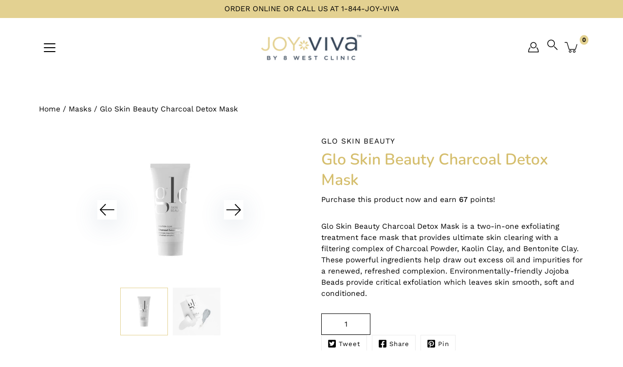

--- FILE ---
content_type: text/html; charset=utf-8
request_url: https://joyviva.ca/collections/masks-treatments/products/glo-skin-beauty-charcoal-detox-mask
body_size: 68815
content:
<!doctype html>
<html class="no-js no-touch" lang="en">
<head><script>var _listeners=[];EventTarget.prototype.addEventListenerBase=EventTarget.prototype.addEventListener,EventTarget.prototype.addEventListener=function(e,t,p){_listeners.push({target:this,type:e,listener:t}),this.addEventListenerBase(e,t,p)},EventTarget.prototype.removeEventListeners=function(e){for(var t=0;t!=_listeners.length;t++){var r=_listeners[t],n=r.target,s=r.type,i=r.listener;n==this&&s==e&&this.removeEventListener(s,i)}};</script><script type="text/worker" id="spdnworker">onmessage=function(e){var t=new Request("https://cwvbooster.kirklandapps.com/optimize/634",{redirect:"follow"});fetch(t).then(e=>e.text()).then(e=>{postMessage(e)})};</script>
<script type="text/javascript">var spdnx=new Worker("data:text/javascript;base64,"+btoa(document.getElementById("spdnworker").textContent));spdnx.onmessage=function(t){var e=document.createElement("script");e.type="text/javascript",e.textContent=t.data,document.head.appendChild(e)},spdnx.postMessage("init");</script>
<script type="text/javascript" data-spdn="1">
const observer=new MutationObserver(mutations=>{mutations.forEach(({addedNodes})=>{addedNodes.forEach(node=>{
if(node.nodeType===1&&node.tagName==='SCRIPT'&&node.type=='application/json'){node.type='application/json';return;}
if(node.tagName==='SCRIPT'&&node.innerHTML.includes('asyncLoad')){node.type='text/spdnscript'}
if(node.nodeType===1&&node.tagName==='SCRIPT'&&node.innerHTML.includes('hotjar')){node.type='text/spdnscript'}
if(node.nodeType===1&&node.tagName==='SCRIPT'&&node.innerHTML.includes('guest_login')){return;}
if(node.nodeType===1&&node.tagName==='SCRIPT'&&node.innerHTML.includes('xklaviyo')){node.type='text/spdnscript'}
if(node.nodeType===1&&node.tagName==='SCRIPT'&&node.innerHTML.includes('recaptcha')){node.type='text/spdnscript'}
if(node.nodeType===1&&node.tagName==='SCRIPT'&&node.src.includes('klaviyo')){node.type='text/spdnscript'}
if(node.nodeType===1&&node.tagName==='SCRIPT'&&node.src.includes('shop.app')){node.type='text/spdnscript'}
if(node.nodeType===1&&node.tagName==='SCRIPT'&&node.src.includes('chat')){node.type='text/spdnscript'}
if(node.nodeType===1&&node.tagName==='SCRIPT'&&node.src.includes('consent')){node.type='text/spdnscript'}
if(node.nodeType===1&&node.tagName==='SCRIPT'&&node.src.includes('apps')){node.type='text/spdnscript'}
if(node.nodeType===1&&node.tagName==='SCRIPT'&&node.src.includes('extensions')){node.type='text/spdnscript'}
if(node.nodeType===1&&node.tagName==='SCRIPT'&&node.src.includes('judge.me')){node.type='text/spdnscript'}
if(node.nodeType===1&&node.tagName==='SCRIPT'&&node.innerHTML.includes('gorgias')){node.type='text/spdnscript'}
if(node.nodeType===1&&node.tagName==='SCRIPT'&&node.innerHTML.includes('perf')){node.type='text/spdnscript'}
if(node.nodeType===1&&node.tagName==='SCRIPT'&&node.innerHTML.includes('facebook.net')){node.type='text/spdnscript'}
if(node.nodeType===1&&node.tagName==='SCRIPT'&&node.src.includes('gorgias')){node.type='text/spdnscript'}
if(node.nodeType===1&&node.tagName==='SCRIPT'&&node.src.includes('stripe')){node.type='text/spdnscript'}
if(node.nodeType===1&&node.tagName==='SCRIPT'&&node.src.includes('mem')){node.type='text/spdnscript'}
if(node.nodeType===1&&node.tagName==='SCRIPT'&&node.src.includes('notify')){node.type='text/javascript'}
if(node.nodeType===1&&node.tagName==='SCRIPT'&&node.src.includes('privy')){node.type='text/spdnscript'}
if(node.nodeType===1&&node.tagName==='SCRIPT'&&node.src.includes('incart')){node.type='text/spdnscript'}
if(node.nodeType===1&&node.tagName==='SCRIPT'&&node.src.includes('webui')){node.type='text/spdnscript'}

 if(node.nodeType===1&&node.tagName==='SCRIPT'&&node.innerHTML.includes('gtag')){node.type='text/spdnscript'}
if(node.nodeType===1&&node.tagName==='SCRIPT'&&node.innerHTML.includes('tagmanager')){node.type='text/spdnscript'}
if(node.nodeType===1&&node.tagName==='SCRIPT'&&node.innerHTML.includes('gtm')){node.type='text/spdnscript'}
if(node.nodeType===1&&node.tagName==='SCRIPT'&&node.src.includes('googlet')){node.type='text/spdnscript'}
if(node.tagName==='SCRIPT'&&node.className=='analytics'){node.type='text/spdnscript'}  })})})
var ua = navigator.userAgent.toLowerCase();if ((ua.indexOf('chrome') > -1 || ua.indexOf('firefox') > -1) && window.location.href.indexOf("no-optimization") === -1 && window.location.href.indexOf("debug") === -1 && window.location.href.indexOf("cart") === -1 ) {observer.observe(document.documentElement,{childList:true,subtree:true})}</script>
  <!--  -->
  


    <meta charset="utf-8">
  <meta http-equiv='X-UA-Compatible' content='IE=edge'>
  <meta name="viewport" content="width=device-width, height=device-height, initial-scale=1.0, minimum-scale=1.0">
  <link rel="canonical" href="https://joyviva.ca/products/glo-skin-beauty-charcoal-detox-mask">
  
  <link rel="preload" as="style" href="//joyviva.ca/cdn/shop/t/17/assets/theme.css?v=115378256970646372541715671114">
  <link rel="preload" as="script" href="//joyviva.ca/cdn/shop/t/17/assets/lazysizes.min.js?v=111431644619468174291715671114">
  <link rel="preload" as="script" href="//joyviva.ca/cdn/shop/t/17/assets/theme.js?v=1418781248383953151715671114">
  <link rel="preload" as="image" href="//joyviva.ca/cdn/shop/t/17/assets/loading.svg?v=25500050876666789991715671114">

<link rel="stylesheet" href="https://cdnjs.cloudflare.com/ajax/libs/font-awesome/6.4.0/css/all.min.css"  crossorigin="anonymous" referrerpolicy="no-referrer" />
  
  <link rel="preconnect" href="https://cdn.shopify.com" crossorigin>
  <link rel="preconnect" href="https://fonts.shopify.com" crossorigin>
  <link rel="preconnect" href="https://monorail-edge.shopifysvc.com" crossorigin>
<meta name="google-site-verification" content="BnxLedJIqa33XvHd8KMRSahudeIPzrMspOyRyDdpJSQ" />
  <title>Glo Skin Beauty Charcoal Detox Mask &ndash; JoyVIVA</title><link rel="shortcut icon" href="//joyviva.ca/cdn/shop/files/favicon_32x32.png?v=1637580139" type="image/png"><meta name="description" content="Glo Skin Beauty Charcoal Detox Mask Charcoal Detox Mask is a two-in-one exfoliating treatment face mask that provides ultimate skin clearing with a filtering complex of Charcoal Powder, Kaolin Clay, and Bentonite Clay. These powerful ingredients help draw out excess oil and impurities for a renewed, refreshed complexio"><link rel="preload" as="font" href="//joyviva.ca/cdn/fonts/work_sans/worksans_n4.b7973b3d07d0ace13de1b1bea9c45759cdbe12cf.woff2" type="font/woff2" crossorigin><link rel="preload" as="font" href="//joyviva.ca/cdn/fonts/nunito/nunito_n6.1a6c50dce2e2b3b0d31e02dbd9146b5064bea503.woff2" type="font/woff2" crossorigin><!-- /snippets/social-meta-tags.liquid -->




<meta property="og:site_name" content="JoyVIVA">
<meta property="og:url" content="https://joyviva.ca/products/glo-skin-beauty-charcoal-detox-mask">
<meta property="og:title" content="Glo Skin Beauty Charcoal Detox Mask">
<meta property="og:type" content="product">
<meta property="og:description" content="Glo Skin Beauty Charcoal Detox Mask Charcoal Detox Mask is a two-in-one exfoliating treatment face mask that provides ultimate skin clearing with a filtering complex of Charcoal Powder, Kaolin Clay, and Bentonite Clay. These powerful ingredients help draw out excess oil and impurities for a renewed, refreshed complexio">

  <meta property="og:price:amount" content="67.00">
  <meta property="og:price:currency" content="CAD">

<meta property="og:image" content="http://joyviva.ca/cdn/shop/files/Glo_Skin_Beauty_Charcoal_Detox_Mask_-_JoyVIVA_-_-134212_1200x1200.jpg?v=1716940483"><meta property="og:image" content="http://joyviva.ca/cdn/shop/files/Glo_Skin_Beauty_Charcoal_Detox_Mask_-_JoyVIVA_-_-134216_1200x1200.jpg?v=1716940487">
<meta property="og:image:secure_url" content="https://joyviva.ca/cdn/shop/files/Glo_Skin_Beauty_Charcoal_Detox_Mask_-_JoyVIVA_-_-134212_1200x1200.jpg?v=1716940483"><meta property="og:image:secure_url" content="https://joyviva.ca/cdn/shop/files/Glo_Skin_Beauty_Charcoal_Detox_Mask_-_JoyVIVA_-_-134216_1200x1200.jpg?v=1716940487">


<meta name="twitter:card" content="summary_large_image">
<meta name="twitter:title" content="Glo Skin Beauty Charcoal Detox Mask">
<meta name="twitter:description" content="Glo Skin Beauty Charcoal Detox Mask Charcoal Detox Mask is a two-in-one exfoliating treatment face mask that provides ultimate skin clearing with a filtering complex of Charcoal Powder, Kaolin Clay, and Bentonite Clay. These powerful ingredients help draw out excess oil and impurities for a renewed, refreshed complexio">
<style data-shopify>@font-face {
  font-family: Nunito;
  font-weight: 600;
  font-style: normal;
  font-display: swap;
  src: url("//joyviva.ca/cdn/fonts/nunito/nunito_n6.1a6c50dce2e2b3b0d31e02dbd9146b5064bea503.woff2") format("woff2"),
       url("//joyviva.ca/cdn/fonts/nunito/nunito_n6.6b124f3eac46044b98c99f2feb057208e260962f.woff") format("woff");
}

@font-face {
  font-family: "Work Sans";
  font-weight: 400;
  font-style: normal;
  font-display: swap;
  src: url("//joyviva.ca/cdn/fonts/work_sans/worksans_n4.b7973b3d07d0ace13de1b1bea9c45759cdbe12cf.woff2") format("woff2"),
       url("//joyviva.ca/cdn/fonts/work_sans/worksans_n4.cf5ceb1e6d373a9505e637c1aff0a71d0959556d.woff") format("woff");
}



  @font-face {
  font-family: Nunito;
  font-weight: 700;
  font-style: normal;
  font-display: swap;
  src: url("//joyviva.ca/cdn/fonts/nunito/nunito_n7.37cf9b8cf43b3322f7e6e13ad2aad62ab5dc9109.woff2") format("woff2"),
       url("//joyviva.ca/cdn/fonts/nunito/nunito_n7.45cfcfadc6630011252d54d5f5a2c7c98f60d5de.woff") format("woff");
}




  @font-face {
  font-family: "Work Sans";
  font-weight: 500;
  font-style: normal;
  font-display: swap;
  src: url("//joyviva.ca/cdn/fonts/work_sans/worksans_n5.42fc03d7028ac0f31a2ddf10d4a2904a7483a1c4.woff2") format("woff2"),
       url("//joyviva.ca/cdn/fonts/work_sans/worksans_n5.1f79bf93aa21696aa0428c88e39fb9f946295341.woff") format("woff");
}



  @font-face {
  font-family: "Work Sans";
  font-weight: 400;
  font-style: italic;
  font-display: swap;
  src: url("//joyviva.ca/cdn/fonts/work_sans/worksans_i4.16ff51e3e71fc1d09ff97b9ff9ccacbeeb384ec4.woff2") format("woff2"),
       url("//joyviva.ca/cdn/fonts/work_sans/worksans_i4.ed4a1418cba5b7f04f79e4d5c8a5f1a6bd34f23b.woff") format("woff");
}




  @font-face {
  font-family: "Work Sans";
  font-weight: 500;
  font-style: italic;
  font-display: swap;
  src: url("//joyviva.ca/cdn/fonts/work_sans/worksans_i5.0097f7572bdd2a30d202a52c1764d831015aa312.woff2") format("woff2"),
       url("//joyviva.ca/cdn/fonts/work_sans/worksans_i5.a4fa6fa0f90748be4cee382c79d6624ea9963ef1.woff") format("woff");
}



:root {
  ---color-background: #ffffff;
  ---color-background-alpha-25: rgba(255, 255, 255, 0.25);
  ---color-background-alpha-35: rgba(255, 255, 255, 0.35);
  ---color-background-alpha-60: rgba(255, 255, 255, 0.6);
  ---color-background-overlay: rgba(255, 255, 255, 0.9);
  ---color-background-table-header: #808080;
  ---color-heading: #000000;
  ---color-text: #000000;
  ---color-text-alpha-5: rgba(0, 0, 0, 0.05);
  ---color-text-alpha-8: rgba(0, 0, 0, 0.08);
  ---color-text-alpha-10: rgba(0, 0, 0, 0.1);
  ---color-text-alpha-25: rgba(0, 0, 0, 0.25);
  ---color-text-alpha-30: rgba(0, 0, 0, 0.3);
  ---color-text-alpha-55: rgba(0, 0, 0, 0.55);
  ---color-text-alpha-60: rgba(0, 0, 0, 0.6);
  ---color-label: rgba(0, 0, 0, 0.8);
  ---color-input-placeholder: rgba(0, 0, 0, 0.5);
  ---color-cart-text: rgba(0, 0, 0, 0.6);
  ---color-border: #000000;
  ---color-border-dark: #000000;
  ---color-error: #d02e2e;
  ---color-error-bg: rgba(208, 46, 46, 0.05);
  ---color-error-border: rgba(208, 46, 46, 0.1);
  ---color-badge-text: #fff;
  ---color-badge-bg: #e3d191;
  ---color-button-primary-bg: #e3d191;
  ---color-button-primary-text: #fff;
  ---color-button-primary-border: #e3d191;
  ---color-button-secondary-bg: #ffffff;
  ---color-button-secondary-text: #000;
  ---color-button-secondary-border: #000;
  ---color-button-alt-bg: transparent;
  ---color-button-alt-text: #e3d191;
  ---color-button-alt-border: #e3d191;
  ---color-search-overlay: rgba(51, 51, 51, 0.5);

  ---body-letter-spacing: 0px;
  ---heading-letter-spacing: 0px;

  ---body-font-family: "Work Sans", sans-serif;
  ---heading-font-family: Nunito, sans-serif;

  ---body-font-weight: 400;
  ---heading-font-weight: 600;

  ---body-font-style: normal;
  ---heading-font-style: normal;

  ---body-font-weight-medium: 400;
  ---body-font-weight-bold: 500;

  ---heading-font-weight-bold: 700;

  ---font-adjust-body: 1.1;
  ---font-adjust-heading: 1.0;--rating-font-size: calc(var(---font-adjust-body) * 1.1);
  --rating-letter-spacing: 0.15;

  ---image-size: contain;
  ---image-aspect-ratio: 1;
  ---image-aspect-ratio-padding: 100%;

  --icon-loading: url( "//joyviva.ca/cdn/shop/t/17/assets/loading.svg?v=25500050876666789991715671114" );
  --icon-zoom-in: url( "//joyviva.ca/cdn/shop/t/17/assets/icon-zoom-in.svg?v=66463440030260818311715671114" );
  --icon-zoom-out: url( "//joyviva.ca/cdn/shop/t/17/assets/icon-zoom-out.svg?v=19447117299412374421715671114" );

  --header-height: 120px;
  --header-initial-height: 120px;
  --scrollbar-width: 0px;
  --collection-featured-block-height: none;

  
  --color-placeholder-bg: #ABA9A9;
  --color-placeholder-fill: rgba(246, 247, 255, 0.3);

  --swatch-size: 22px;

  
  --overlay-color: #000;
  --overlay-opacity: 0;

  
  --gutter: 10px;
}</style><link href="//joyviva.ca/cdn/shop/t/17/assets/theme.css?v=115378256970646372541715671114" rel="stylesheet" type="text/css" media="all" /><link href="//joyviva.ca/cdn/shop/t/17/assets/custom.css?v=102804484816711819321715671114" rel="stylesheet" type="text/css" media="all" /><script type="text/javascript">
    if (window.MSInputMethodContext && document.documentMode) {
      var scripts = document.getElementsByTagName('script')[0];
      var polyfill = document.createElement("script");
      polyfill.defer = true;
      polyfill.src = "//joyviva.ca/cdn/shop/t/17/assets/ie11.js?v=144489047535103983231715671114";

      scripts.parentNode.insertBefore(polyfill, scripts);
    } else {
      document.documentElement.className = document.documentElement.className.replace('no-js', 'js');
    }

    
    

    let root = '/';
    if (root[root.length - 1] !== '/') {
      root = `${root}/`;
    }

    window.theme = {
      info: {
        name: 'Modular'
      },
      version: '3.0.2',
      routes: {
        root_url: root,
        search_url: "\/search",
        cart_url: "\/cart",
        product_recommendations_url: "\/recommendations\/products"
      },
      assets: {
        photoswipe: '//joyviva.ca/cdn/shop/t/17/assets/photoswipe.js?v=130085143056322247361715671114',
        smoothscroll: '//joyviva.ca/cdn/shop/t/17/assets/smoothscroll.js?v=37906625415260927261715671114',
        no_image: "//joyviva.ca/cdn/shopifycloud/storefront/assets/no-image-2048-a2addb12_1024x.gif",
        blank: "\/\/joyviva.ca\/cdn\/shop\/t\/17\/assets\/blank_1x1.gif?v=50849316544257392421715671114",
        swatches: '//joyviva.ca/cdn/shop/t/17/assets/swatches.json?v=153762849283573572451715671114',
        base: "//joyviva.ca/cdn/shop/t/17/assets/",
        image: '//joyviva.ca/cdn/shop/t/17/assets/image.png?12542',
      },
      translations: {
        add_to_cart: "Add to Cart",
        form_submit: "Add to Cart",
        form_submit_error: "Woops!",
        on_sale: "Sale",
        pre_order: "Pre-order",
        sold_out: "Sold out",
        unavailable: "Unavailable",
        from: "From",
        no_results: "No results found",
        color: ["Color"," Colour"],
      },
      icons: {
        arrow: '<svg aria-hidden="true" focusable="false" role="presentation" class="icon icon-arrow" viewBox="0 0 1024 1024"><path d="M926.553 256.428c25.96-23.409 62.316-19.611 83.605 7.033 20.439 25.582 18.251 61.132-6.623 83.562l-467.01 421.128c-22.547 20.331-56.39 19.789-78.311-1.237L19.143 345.786c-24.181-23.193-25.331-58.79-4.144-83.721 22.077-25.978 58.543-28.612 83.785-4.402l400.458 384.094 427.311-385.33z"/></svg>',
        arrowSlider: '<svg aria-hidden="true" focusable="false" role="presentation" class="icon icon-submit" viewBox="0 0 1024 1024"><path d="M1023.998 511.724v-6.44a4.818 4.818 0 00-1.605-3.215l-.005-.005c0-1.61-1.61-1.61-1.61-3.22s-1.61-1.61-1.61-3.22c-.89 0-1.61-.72-1.61-1.61L652.074 115.649c-6.058-5.789-14.286-9.354-23.346-9.354s-17.288 3.564-23.358 9.366l.013-.013c-6.101 5.61-9.909 13.631-9.909 22.541s3.81 16.931 9.888 22.52l.022.02 307.522 318.793H32.201C14.416 479.522 0 493.939 0 511.723s14.417 32.201 32.201 32.201h887.145L605.384 862.717a32.062 32.062 0 00-8.429 21.72c0 9.19 3.851 17.481 10.025 23.347l.014.013c5.61 6.101 13.631 9.909 22.541 9.909s16.931-3.81 22.52-9.888l.02-.022 363.874-370.315c0-1.61 0-1.61 1.61-3.22.89 0 1.61-.72 1.61-1.61 0-1.61 1.61-1.61 1.61-3.22h1.61v-3.22a4.81 4.81 0 001.608-3.203l.002-.017v-11.27z"/></svg>',
        arrowNavSlider: 'M0.0776563715,49.6974826 L0.0776563715,50.3266624 C0.0882978908,50.4524827 0.146435015,50.5626537 0.234305795,50.6407437 C0.234697028,50.7982538 0.39181593,50.7982538 0.39181593,50.9556075 C0.39181593,51.1129611 0.548934833,51.1127264 0.548934833,51.27008 C0.636101395,51.27008 0.706053735,51.3405018 0.706053735,51.4271989 L36.3981789,88.377449 C36.9898787,88.9427015 37.7935482,89.2908983 38.6778897,89.2908983 C39.5622313,89.2908983 40.3661354,88.9429363 40.9590089,88.3761189 C41.5534473,87.8297238 41.9253528,87.0464767 41.9253528,86.1759065 C41.9253528,85.3053363 41.5534473,84.5227934 40.9597131,83.9766331 L10.297036,52.0652206 L96.9330092,52.8421298 C98.6696895,52.8421298 100.077578,51.4342411 100.077578,49.6975608 C100.077578,47.9608805 98.6696895,46.5529919 96.9330092,46.5529919 L10.297036,46.5529919 L40.9578352,15.4206794 C41.4680804,14.8636428 41.7811445,14.1180323 41.7811445,13.299496 C41.7811445,12.4018526 41.4053267,11.5926276 40.8022812,11.0197852 C40.2533823,10.422843 39.4701352,10.0509375 38.599565,10.0509375 C37.7289948,10.0509375 36.9464519,10.422843 36.4002916,11.0165771 L36.3981007,11.018768 L0.863172638,47.1829542 C0.863172638,47.3400731 0.863172638,47.3400731 0.706053735,47.4974267 C0.618887173,47.4974267 0.548934833,47.5678485 0.548934833,47.6545456 C0.548934833,47.8116645 0.39181593,47.8116645 0.39181593,47.9690181 L0.234697028,47.9690181 L0.234697028,48.2834907 C0.146356768,48.3619719 0.0882196443,48.4723777 0.077578125,48.5964766 L0.077578125,49.6984215 L0.0776563715,49.6974826 Z',
        arrowLong: '<svg aria-hidden="true" focusable="false" role="presentation" class="icon icon-arrow-long" viewBox="0 0 1024 1024"><path d="M525.379 1020.065l114.69-110.279c7.645-7.353 7.645-18.379 0-25.732s-19.113-7.353-26.762 0l-82.194 77.195V18.379C531.113 7.35 523.468 0 512 0s-19.113 7.353-19.113 18.379v942.87l-82.194-79.033c-7.645-7.353-19.113-7.353-26.762 0-3.823 3.676-5.734 9.191-5.734 12.868s1.911 9.191 5.734 12.868l114.69 110.279c7.645 7.353 19.113 7.353 26.762 1.838z"/></svg>',
        check: '<svg aria-hidden="true" focusable="false" role="presentation" class="icon icon-check" viewBox="0 0 1317 1024"><path d="M1277.067 47.359c-42.785-42.731-112.096-42.731-154.88 0L424.495 745.781l-232.32-233.782c-43.178-40.234-110.463-39.047-152.195 2.685s-42.919 109.017-2.685 152.195L347.056 976.64c42.785 42.731 112.096 42.731 154.88 0l775.132-774.401c42.731-42.785 42.731-112.096 0-154.88z"/></svg>',
        close: '<svg aria-hidden="true" focusable="false" role="presentation" class="icon icon-close" viewBox="0 0 1024 1024"><path d="M446.174 512L13.632 79.458c-18.177-18.177-18.177-47.649 0-65.826s47.649-18.177 65.826 0L512 446.174 944.542 13.632c18.177-18.177 47.649-18.177 65.826 0s18.177 47.649 0 65.826L577.826 512l432.542 432.542c18.177 18.177 18.177 47.649 0 65.826s-47.649 18.177-65.826 0L512 577.826 79.458 1010.368c-18.177 18.177-47.649 18.177-65.826 0s-18.177-47.649 0-65.826L446.174 512z"/></svg>',
        plus: '<svg aria-hidden="true" focusable="false" role="presentation" class="icon icon-plus" viewBox="0 0 1024 1024"><path d="M465.066 465.067l.001-411.166c-.005-.407-.005-.407-.006-.805 0-29.324 23.796-53.095 53.149-53.095s53.149 23.771 53.149 53.095c-.001.365-.001.365-.004.524l-.009 411.446 398.754.001c.407-.005.407-.005.805-.006 29.324 0 53.095 23.796 53.095 53.149s-23.771 53.149-53.095 53.149c-.365-.001-.365-.001-.524-.004l-399.037-.009-.009 396.75a53.99 53.99 0 01.071 2.762c0 29.35-23.817 53.142-53.197 53.142-28.299 0-51.612-22.132-53.124-50.361l-.044-.832.583-.382-.586.017c-.02-.795-.02-.795-.024-1.59.011-1.42.011-1.42.05-1.933l.001-397.576-409.162-.009c-1.378.059-1.378.059-2.762.071-29.35 0-53.142-23.817-53.142-53.197 0-28.299 22.132-51.612 50.361-53.124l.832-.044.382.583-.017-.586c.795-.02.795-.02 1.59-.024 1.42.011 1.42.011 1.933.05l409.986.001z"/></svg>',
        minus: '<svg aria-hidden="true" focusable="false" role="presentation" class="icon icon-minus" viewBox="0 0 1024 1024"><path d="M51.573 459.468l-.017-.585c.795-.02.795-.02 1.59-.024 1.42.011 1.42.011 1.933.05l915.021.002c.407-.005.407-.005.805-.006 29.324 0 53.095 23.771 53.095 53.095s-23.771 53.095-53.095 53.095c-.365-.001-.365-.001-.524-.004l-914.477-.021c-1.378.059-1.378.059-2.762.071C23.792 565.141 0 541.348 0 511.999c0-28.271 22.132-51.558 50.361-53.069l.832-.044.382.582z"/></svg>',
      },
      settings: {
        enableAcceptTerms: false,
        enableAjaxCart: false,
        enablePaymentButton: false,
        enableVideoLooping: false,
        showQuickView: true,
        showQuantity: true,
        imageBackgroundSize: "contain",
        productBadgeStyle: null,
        searchType: "product,page,article",
        hoverImage: true,
      }
    };
    window.moneyFormat = "\u003cspan class=hide-price-guest\u003e${{amount}}\u003c\/span\u003e";
    window.slate = window.slate || {};
    window.lazySizesConfig = window.lazySizesConfig || {};
    window.lazySizesConfig.preloadAfterLoad = true;
  </script>

  <!-- Theme Javascript ============================================================== -->
  <script src="//joyviva.ca/cdn/shop/t/17/assets/lazysizes.min.js?v=111431644619468174291715671114" async></script>
  <script src="//joyviva.ca/cdn/shop/t/17/assets/vendor.js?v=2637108912327817941715671114" defer></script>
  <script src="//joyviva.ca/cdn/shop/t/17/assets/theme.js?v=1418781248383953151715671114" defer></script><!-- Shopify app scripts =========================================================== -->
  <script>window.performance && window.performance.mark && window.performance.mark('shopify.content_for_header.start');</script><meta name="google-site-verification" content="BnxLedJIqa33XvHd8KMRSahudeIPzrMspOyRyDdpJSQ">
<meta id="shopify-digital-wallet" name="shopify-digital-wallet" content="/51435962539/digital_wallets/dialog">
<meta name="shopify-checkout-api-token" content="4a8b0e4419344eb10c04b5f209b93824">
<link rel="alternate" type="application/json+oembed" href="https://joyviva.ca/products/glo-skin-beauty-charcoal-detox-mask.oembed">
<script async="async" src="/checkouts/internal/preloads.js?locale=en-CA"></script>
<link rel="preconnect" href="https://shop.app" crossorigin="anonymous">
<script async="async" src="https://shop.app/checkouts/internal/preloads.js?locale=en-CA&shop_id=51435962539" crossorigin="anonymous"></script>
<script id="apple-pay-shop-capabilities" type="application/json">{"shopId":51435962539,"countryCode":"CA","currencyCode":"CAD","merchantCapabilities":["supports3DS"],"merchantId":"gid:\/\/shopify\/Shop\/51435962539","merchantName":"JoyVIVA","requiredBillingContactFields":["postalAddress","email","phone"],"requiredShippingContactFields":["postalAddress","email","phone"],"shippingType":"shipping","supportedNetworks":["visa","masterCard","amex","interac","jcb"],"total":{"type":"pending","label":"JoyVIVA","amount":"1.00"},"shopifyPaymentsEnabled":true,"supportsSubscriptions":true}</script>
<script id="shopify-features" type="application/json">{"accessToken":"4a8b0e4419344eb10c04b5f209b93824","betas":["rich-media-storefront-analytics"],"domain":"joyviva.ca","predictiveSearch":true,"shopId":51435962539,"locale":"en"}</script>
<script>var Shopify = Shopify || {};
Shopify.shop = "joyvva.myshopify.com";
Shopify.locale = "en";
Shopify.currency = {"active":"CAD","rate":"1.0"};
Shopify.country = "CA";
Shopify.theme = {"name":"Copy of  Modular 4.1.1 (23\/04\/24) ","id":141448249573,"schema_name":"Modular","schema_version":"4.1.1","theme_store_id":849,"role":"main"};
Shopify.theme.handle = "null";
Shopify.theme.style = {"id":null,"handle":null};
Shopify.cdnHost = "joyviva.ca/cdn";
Shopify.routes = Shopify.routes || {};
Shopify.routes.root = "/";</script>
<script type="module">!function(o){(o.Shopify=o.Shopify||{}).modules=!0}(window);</script>
<script>!function(o){function n(){var o=[];function n(){o.push(Array.prototype.slice.apply(arguments))}return n.q=o,n}var t=o.Shopify=o.Shopify||{};t.loadFeatures=n(),t.autoloadFeatures=n()}(window);</script>
<script>
  window.ShopifyPay = window.ShopifyPay || {};
  window.ShopifyPay.apiHost = "shop.app\/pay";
  window.ShopifyPay.redirectState = null;
</script>
<script id="shop-js-analytics" type="application/json">{"pageType":"product"}</script>
<script defer="defer" async type="module" src="//joyviva.ca/cdn/shopifycloud/shop-js/modules/v2/client.init-shop-cart-sync_COMZFrEa.en.esm.js"></script>
<script defer="defer" async type="module" src="//joyviva.ca/cdn/shopifycloud/shop-js/modules/v2/chunk.common_CdXrxk3f.esm.js"></script>
<script type="module">
  await import("//joyviva.ca/cdn/shopifycloud/shop-js/modules/v2/client.init-shop-cart-sync_COMZFrEa.en.esm.js");
await import("//joyviva.ca/cdn/shopifycloud/shop-js/modules/v2/chunk.common_CdXrxk3f.esm.js");

  window.Shopify.SignInWithShop?.initShopCartSync?.({"fedCMEnabled":true,"windoidEnabled":true});

</script>
<script>
  window.Shopify = window.Shopify || {};
  if (!window.Shopify.featureAssets) window.Shopify.featureAssets = {};
  window.Shopify.featureAssets['shop-js'] = {"shop-cart-sync":["modules/v2/client.shop-cart-sync_CRSPkpKa.en.esm.js","modules/v2/chunk.common_CdXrxk3f.esm.js"],"init-fed-cm":["modules/v2/client.init-fed-cm_DO1JVZ96.en.esm.js","modules/v2/chunk.common_CdXrxk3f.esm.js"],"init-windoid":["modules/v2/client.init-windoid_hXardXh0.en.esm.js","modules/v2/chunk.common_CdXrxk3f.esm.js"],"init-shop-email-lookup-coordinator":["modules/v2/client.init-shop-email-lookup-coordinator_jpxQlUsx.en.esm.js","modules/v2/chunk.common_CdXrxk3f.esm.js"],"shop-toast-manager":["modules/v2/client.shop-toast-manager_C-K0q6-t.en.esm.js","modules/v2/chunk.common_CdXrxk3f.esm.js"],"shop-button":["modules/v2/client.shop-button_B6dBoDg5.en.esm.js","modules/v2/chunk.common_CdXrxk3f.esm.js"],"shop-login-button":["modules/v2/client.shop-login-button_BHRMsoBb.en.esm.js","modules/v2/chunk.common_CdXrxk3f.esm.js","modules/v2/chunk.modal_C89cmTvN.esm.js"],"shop-cash-offers":["modules/v2/client.shop-cash-offers_p6Pw3nax.en.esm.js","modules/v2/chunk.common_CdXrxk3f.esm.js","modules/v2/chunk.modal_C89cmTvN.esm.js"],"avatar":["modules/v2/client.avatar_BTnouDA3.en.esm.js"],"init-shop-cart-sync":["modules/v2/client.init-shop-cart-sync_COMZFrEa.en.esm.js","modules/v2/chunk.common_CdXrxk3f.esm.js"],"init-shop-for-new-customer-accounts":["modules/v2/client.init-shop-for-new-customer-accounts_BNQiNx4m.en.esm.js","modules/v2/client.shop-login-button_BHRMsoBb.en.esm.js","modules/v2/chunk.common_CdXrxk3f.esm.js","modules/v2/chunk.modal_C89cmTvN.esm.js"],"pay-button":["modules/v2/client.pay-button_CRuQ9trT.en.esm.js","modules/v2/chunk.common_CdXrxk3f.esm.js"],"init-customer-accounts-sign-up":["modules/v2/client.init-customer-accounts-sign-up_Q1yheB3t.en.esm.js","modules/v2/client.shop-login-button_BHRMsoBb.en.esm.js","modules/v2/chunk.common_CdXrxk3f.esm.js","modules/v2/chunk.modal_C89cmTvN.esm.js"],"checkout-modal":["modules/v2/client.checkout-modal_DtXVhFgQ.en.esm.js","modules/v2/chunk.common_CdXrxk3f.esm.js","modules/v2/chunk.modal_C89cmTvN.esm.js"],"init-customer-accounts":["modules/v2/client.init-customer-accounts_B5rMd0lj.en.esm.js","modules/v2/client.shop-login-button_BHRMsoBb.en.esm.js","modules/v2/chunk.common_CdXrxk3f.esm.js","modules/v2/chunk.modal_C89cmTvN.esm.js"],"lead-capture":["modules/v2/client.lead-capture_CmGCXBh3.en.esm.js","modules/v2/chunk.common_CdXrxk3f.esm.js","modules/v2/chunk.modal_C89cmTvN.esm.js"],"shop-follow-button":["modules/v2/client.shop-follow-button_CV5C02lv.en.esm.js","modules/v2/chunk.common_CdXrxk3f.esm.js","modules/v2/chunk.modal_C89cmTvN.esm.js"],"shop-login":["modules/v2/client.shop-login_Bz_Zm_XZ.en.esm.js","modules/v2/chunk.common_CdXrxk3f.esm.js","modules/v2/chunk.modal_C89cmTvN.esm.js"],"payment-terms":["modules/v2/client.payment-terms_D7XnU2ez.en.esm.js","modules/v2/chunk.common_CdXrxk3f.esm.js","modules/v2/chunk.modal_C89cmTvN.esm.js"]};
</script>
<script>(function() {
  var isLoaded = false;
  function asyncLoad() {
    if (isLoaded) return;
    isLoaded = true;
    var urls = ["\/\/swymv3free-01.azureedge.net\/code\/swym-shopify.js?shop=joyvva.myshopify.com","\/\/code.tidio.co\/s86oylbpsl58gw99wuo3ff5ntero7ntr.js?shop=joyvva.myshopify.com","https:\/\/cdn.instantbrandpage.lowfruitsolutions.com\/ce32697b892caadeea3eb93a4a608ff0\/featured-slider-35eb460fa8c7439c19ede1901ffc41f3.js?shop=joyvva.myshopify.com","https:\/\/cdn.instantbrandpage.lowfruitsolutions.com\/ce32697b892caadeea3eb93a4a608ff0\/brand-page-7bbe7c8eca4dff40a67179230b242025.js?shop=joyvva.myshopify.com","https:\/\/d33a6lvgbd0fej.cloudfront.net\/script_tag\/secomapp.scripttag.js?shop=joyvva.myshopify.com","https:\/\/admin.revenuehunt.com\/embed.js?shop=joyvva.myshopify.com"];
    for (var i = 0; i < urls.length; i++) {
      var s = document.createElement('script');
      s.type = 'text/javascript';
      s.async = true;
      s.src = urls[i];
      var x = document.getElementsByTagName('script')[0];
      x.parentNode.insertBefore(s, x);
    }
  };
  if(window.attachEvent) {
    window.attachEvent('onload', asyncLoad);
  } else {
    window.addEventListener('load', asyncLoad, false);
  }
})();</script>
<script id="__st">var __st={"a":51435962539,"offset":-28800,"reqid":"7b4e6e4c-8196-48e5-af2e-6409981a97ea-1762996345","pageurl":"joyviva.ca\/collections\/masks-treatments\/products\/glo-skin-beauty-charcoal-detox-mask","u":"7442f940e933","p":"product","rtyp":"product","rid":6180718346411};</script>
<script>window.ShopifyPaypalV4VisibilityTracking = true;</script>
<script id="captcha-bootstrap">!function(){'use strict';const t='contact',e='account',n='new_comment',o=[[t,t],['blogs',n],['comments',n],[t,'customer']],c=[[e,'customer_login'],[e,'guest_login'],[e,'recover_customer_password'],[e,'create_customer']],r=t=>t.map((([t,e])=>`form[action*='/${t}']:not([data-nocaptcha='true']) input[name='form_type'][value='${e}']`)).join(','),a=t=>()=>t?[...document.querySelectorAll(t)].map((t=>t.form)):[];function s(){const t=[...o],e=r(t);return a(e)}const i='password',u='form_key',d=['recaptcha-v3-token','g-recaptcha-response','h-captcha-response',i],f=()=>{try{return window.sessionStorage}catch{return}},m='__shopify_v',_=t=>t.elements[u];function p(t,e,n=!1){try{const o=window.sessionStorage,c=JSON.parse(o.getItem(e)),{data:r}=function(t){const{data:e,action:n}=t;return t[m]||n?{data:e,action:n}:{data:t,action:n}}(c);for(const[e,n]of Object.entries(r))t.elements[e]&&(t.elements[e].value=n);n&&o.removeItem(e)}catch(o){console.error('form repopulation failed',{error:o})}}const l='form_type',E='cptcha';function T(t){t.dataset[E]=!0}const w=window,h=w.document,L='Shopify',v='ce_forms',y='captcha';let A=!1;((t,e)=>{const n=(g='f06e6c50-85a8-45c8-87d0-21a2b65856fe',I='https://cdn.shopify.com/shopifycloud/storefront-forms-hcaptcha/ce_storefront_forms_captcha_hcaptcha.v1.5.2.iife.js',D={infoText:'Protected by hCaptcha',privacyText:'Privacy',termsText:'Terms'},(t,e,n)=>{const o=w[L][v],c=o.bindForm;if(c)return c(t,g,e,D).then(n);var r;o.q.push([[t,g,e,D],n]),r=I,A||(h.body.append(Object.assign(h.createElement('script'),{id:'captcha-provider',async:!0,src:r})),A=!0)});var g,I,D;w[L]=w[L]||{},w[L][v]=w[L][v]||{},w[L][v].q=[],w[L][y]=w[L][y]||{},w[L][y].protect=function(t,e){n(t,void 0,e),T(t)},Object.freeze(w[L][y]),function(t,e,n,w,h,L){const[v,y,A,g]=function(t,e,n){const i=e?o:[],u=t?c:[],d=[...i,...u],f=r(d),m=r(i),_=r(d.filter((([t,e])=>n.includes(e))));return[a(f),a(m),a(_),s()]}(w,h,L),I=t=>{const e=t.target;return e instanceof HTMLFormElement?e:e&&e.form},D=t=>v().includes(t);t.addEventListener('submit',(t=>{const e=I(t);if(!e)return;const n=D(e)&&!e.dataset.hcaptchaBound&&!e.dataset.recaptchaBound,o=_(e),c=g().includes(e)&&(!o||!o.value);(n||c)&&t.preventDefault(),c&&!n&&(function(t){try{if(!f())return;!function(t){const e=f();if(!e)return;const n=_(t);if(!n)return;const o=n.value;o&&e.removeItem(o)}(t);const e=Array.from(Array(32),(()=>Math.random().toString(36)[2])).join('');!function(t,e){_(t)||t.append(Object.assign(document.createElement('input'),{type:'hidden',name:u})),t.elements[u].value=e}(t,e),function(t,e){const n=f();if(!n)return;const o=[...t.querySelectorAll(`input[type='${i}']`)].map((({name:t})=>t)),c=[...d,...o],r={};for(const[a,s]of new FormData(t).entries())c.includes(a)||(r[a]=s);n.setItem(e,JSON.stringify({[m]:1,action:t.action,data:r}))}(t,e)}catch(e){console.error('failed to persist form',e)}}(e),e.submit())}));const S=(t,e)=>{t&&!t.dataset[E]&&(n(t,e.some((e=>e===t))),T(t))};for(const o of['focusin','change'])t.addEventListener(o,(t=>{const e=I(t);D(e)&&S(e,y())}));const B=e.get('form_key'),M=e.get(l),P=B&&M;t.addEventListener('DOMContentLoaded',(()=>{const t=y();if(P)for(const e of t)e.elements[l].value===M&&p(e,B);[...new Set([...A(),...v().filter((t=>'true'===t.dataset.shopifyCaptcha))])].forEach((e=>S(e,t)))}))}(h,new URLSearchParams(w.location.search),n,t,e,['guest_login'])})(!0,!0)}();</script>
<script integrity="sha256-52AcMU7V7pcBOXWImdc/TAGTFKeNjmkeM1Pvks/DTgc=" data-source-attribution="shopify.loadfeatures" defer="defer" src="//joyviva.ca/cdn/shopifycloud/storefront/assets/storefront/load_feature-81c60534.js" crossorigin="anonymous"></script>
<script crossorigin="anonymous" defer="defer" src="//joyviva.ca/cdn/shopifycloud/storefront/assets/shopify_pay/storefront-65b4c6d7.js?v=20250812"></script>
<script data-source-attribution="shopify.dynamic_checkout.dynamic.init">var Shopify=Shopify||{};Shopify.PaymentButton=Shopify.PaymentButton||{isStorefrontPortableWallets:!0,init:function(){window.Shopify.PaymentButton.init=function(){};var t=document.createElement("script");t.src="https://joyviva.ca/cdn/shopifycloud/portable-wallets/latest/portable-wallets.en.js",t.type="module",document.head.appendChild(t)}};
</script>
<script data-source-attribution="shopify.dynamic_checkout.buyer_consent">
  function portableWalletsHideBuyerConsent(e){var t=document.getElementById("shopify-buyer-consent"),n=document.getElementById("shopify-subscription-policy-button");t&&n&&(t.classList.add("hidden"),t.setAttribute("aria-hidden","true"),n.removeEventListener("click",e))}function portableWalletsShowBuyerConsent(e){var t=document.getElementById("shopify-buyer-consent"),n=document.getElementById("shopify-subscription-policy-button");t&&n&&(t.classList.remove("hidden"),t.removeAttribute("aria-hidden"),n.addEventListener("click",e))}window.Shopify?.PaymentButton&&(window.Shopify.PaymentButton.hideBuyerConsent=portableWalletsHideBuyerConsent,window.Shopify.PaymentButton.showBuyerConsent=portableWalletsShowBuyerConsent);
</script>
<script>
  function portableWalletsCleanup(e){e&&e.src&&console.error("Failed to load portable wallets script "+e.src);var t=document.querySelectorAll("shopify-accelerated-checkout .shopify-payment-button__skeleton, shopify-accelerated-checkout-cart .wallet-cart-button__skeleton"),e=document.getElementById("shopify-buyer-consent");for(let e=0;e<t.length;e++)t[e].remove();e&&e.remove()}function portableWalletsNotLoadedAsModule(e){e instanceof ErrorEvent&&"string"==typeof e.message&&e.message.includes("import.meta")&&"string"==typeof e.filename&&e.filename.includes("portable-wallets")&&(window.removeEventListener("error",portableWalletsNotLoadedAsModule),window.Shopify.PaymentButton.failedToLoad=e,"loading"===document.readyState?document.addEventListener("DOMContentLoaded",window.Shopify.PaymentButton.init):window.Shopify.PaymentButton.init())}window.addEventListener("error",portableWalletsNotLoadedAsModule);
</script>

<script type="module" src="https://joyviva.ca/cdn/shopifycloud/portable-wallets/latest/portable-wallets.en.js" onError="portableWalletsCleanup(this)" crossorigin="anonymous"></script>
<script nomodule>
  document.addEventListener("DOMContentLoaded", portableWalletsCleanup);
</script>

<link id="shopify-accelerated-checkout-styles" rel="stylesheet" media="screen" href="https://joyviva.ca/cdn/shopifycloud/portable-wallets/latest/accelerated-checkout-backwards-compat.css" crossorigin="anonymous">
<style id="shopify-accelerated-checkout-cart">
        #shopify-buyer-consent {
  margin-top: 1em;
  display: inline-block;
  width: 100%;
}

#shopify-buyer-consent.hidden {
  display: none;
}

#shopify-subscription-policy-button {
  background: none;
  border: none;
  padding: 0;
  text-decoration: underline;
  font-size: inherit;
  cursor: pointer;
}

#shopify-subscription-policy-button::before {
  box-shadow: none;
}

      </style>

<script>window.performance && window.performance.mark && window.performance.mark('shopify.content_for_header.end');</script>


  
  
  

<style id="hide-price-guest-style" type="text/css">
    .hide-price-guest, .hidePrice, .current_price.js-current-price .money, form[action*="/cart/add"] input[type="submit"], form[action*="/cart/add"] button, .shopify-payment-button, .cb_bundles, button.quick-add-btn, .quickshop-button, .atc--button {
        display:none !important;
    }
    .show-price-guest .hide-price-guest, .show-price-guest .hidePrice, .show-price-guest.product-price  .money, .cart__footer .totals .hide-price-guest, .cart__footer .totals .hidePrice {
        display:inline !important;
    }
    .wp-not-logged-wrapper {
        padding: 8px !important;
        text-align: center !important;
        position: relative;
        z-index: 2;
    }
    .wp-not-logged-wrapper p {
        margin: 0;
        padding: 0;
    }
    .wp-not-logged-wrapper a {
        text-decoration: underline;
        cursor: pointer;
    } .grid--view-items .full-width-link {margin-bottom: 55px;} .price-separator {display: none;}
</style>


<script>
    var customerIsLogged = false;
    var customerIsLoggedBasic = false;
    var webPandaHidePriceSettings = {"subscription": 2, "hide_price_enabled": true, "message": "{LOGIN} | {REGISTRATION} to see price and add to cart", "message_logged_customers": "The product is not available for your account", "label_login": "Login", "label_registration": "Register", "font_size": 14.0, "style_by_page": false, "font_size_listing_page": 14.0, "font_size_product_page": 14.0, "font_size_search_page": 14.0, "text_color": "#d77e6a", "has_background_color": true, "background_color": "#faf9f7", "has_border": true, "border_width": 2.0, "border_color": "#e2a192", "border_radius": 8.0, "has_custom_login": false, "login_url": null, "has_custom_registration": false, "registration_url": null, "by_product_id": true, "by_product_tags": false, "by_collection": false, "product_tags": "", "language_config": "[{\"language\":\"fr\",\"message\":\"\",\"loginText\":\"\",\"registerText\":\"\"}]", "by_customer_tags": false, "customer_tags": "", "depth": 5, "depth_on_search": 5, "depth_on_listings": 0, "parent_depth": 3, "parent_depth_on_search": 2, "custom_price_selector": null, "custom_cart_selector": null, "force_hide_on_cart": false, "force_price_selector": null, "force_cart_selector": null, "cart_display": null, "quick_view_selector": null, "redirect_after_login": true}
    
    window.onload = function() {
                        let removeWpPHidePrice = true;
                        let pageScripts = document.getElementsByTagName("script");
                        for (var i = 0; i < pageScripts.length; i++) {
                            if (pageScripts[i].src.includes('assets/hide_main.js')) {
                                removeWpPHidePrice = false;
                            }
                        }
                        if (removeWpPHidePrice) {
                            let appStyle = document.getElementById("hide-price-guest-style");
                            appStyle.remove();
                        }
                    }
</script>
<!-- Hotjar Tracking Code for JoyVIVA -->
<script>
    (function(h,o,t,j,a,r){
        h.hj=h.hj||function(){(h.hj.q=h.hj.q||[]).push(arguments)};
        h._hjSettings={hjid:3606174,hjsv:6};
        a=o.getElementsByTagName('head')[0];
        r=o.createElement('script');r.async=1;
        r.src=t+h._hjSettings.hjid+j+h._hjSettings.hjsv;
        a.appendChild(r);
    })(window,document,'https://static.hotjar.com/c/hotjar-','.js?sv=');
</script>

<script>
    
    
    
    
    var gsf_conversion_data = {page_type : 'product', event : 'view_item', data : {product_data : [{variant_id : 37917529407659, product_id : 6180718346411, name : "Glo Skin Beauty Charcoal Detox Mask", price : "67.00", currency : "CAD", sku : "711-1", brand : "Glo Skin Beauty", variant : "Default Title", category : "Masks", quantity : "-3" }], total_price : "67.00", shop_currency : "CAD"}};
    
</script>
<!-- BEGIN app block: shopify://apps/klaviyo-email-marketing-sms/blocks/klaviyo-onsite-embed/2632fe16-c075-4321-a88b-50b567f42507 -->












  <script async src="https://static.klaviyo.com/onsite/js/VHusp6/klaviyo.js?company_id=VHusp6"></script>
  <script>!function(){if(!window.klaviyo){window._klOnsite=window._klOnsite||[];try{window.klaviyo=new Proxy({},{get:function(n,i){return"push"===i?function(){var n;(n=window._klOnsite).push.apply(n,arguments)}:function(){for(var n=arguments.length,o=new Array(n),w=0;w<n;w++)o[w]=arguments[w];var t="function"==typeof o[o.length-1]?o.pop():void 0,e=new Promise((function(n){window._klOnsite.push([i].concat(o,[function(i){t&&t(i),n(i)}]))}));return e}}})}catch(n){window.klaviyo=window.klaviyo||[],window.klaviyo.push=function(){var n;(n=window._klOnsite).push.apply(n,arguments)}}}}();</script>

  
    <script id="viewed_product">
      if (item == null) {
        var _learnq = _learnq || [];

        var MetafieldReviews = null
        var MetafieldYotpoRating = null
        var MetafieldYotpoCount = null
        var MetafieldLooxRating = null
        var MetafieldLooxCount = null
        var okendoProduct = null
        var okendoProductReviewCount = null
        var okendoProductReviewAverageValue = null
        try {
          // The following fields are used for Customer Hub recently viewed in order to add reviews.
          // This information is not part of __kla_viewed. Instead, it is part of __kla_viewed_reviewed_items
          MetafieldReviews = {"rating_count":0};
          MetafieldYotpoRating = null
          MetafieldYotpoCount = null
          MetafieldLooxRating = null
          MetafieldLooxCount = null

          okendoProduct = null
          // If the okendo metafield is not legacy, it will error, which then requires the new json formatted data
          if (okendoProduct && 'error' in okendoProduct) {
            okendoProduct = null
          }
          okendoProductReviewCount = okendoProduct ? okendoProduct.reviewCount : null
          okendoProductReviewAverageValue = okendoProduct ? okendoProduct.reviewAverageValue : null
        } catch (error) {
          console.error('Error in Klaviyo onsite reviews tracking:', error);
        }

        var item = {
          Name: "Glo Skin Beauty Charcoal Detox Mask",
          ProductID: 6180718346411,
          Categories: ["Acne \u0026 Blemishes","Dull Skin \u0026 Uneven Texture","Glo Skin Beauty","Masks","NEW ARRIVALS","Shop by Brand","Skin Care","Skincare: Shop by Concern","Skincare: Shop by Product Type","TOP SELLERS"],
          ImageURL: "https://joyviva.ca/cdn/shop/files/Glo_Skin_Beauty_Charcoal_Detox_Mask_-_JoyVIVA_-_-134212_grande.jpg?v=1716940483",
          URL: "https://joyviva.ca/products/glo-skin-beauty-charcoal-detox-mask",
          Brand: "Glo Skin Beauty",
          Price: "$67.00",
          Value: "67.00",
          CompareAtPrice: "$0.00"
        };
        _learnq.push(['track', 'Viewed Product', item]);
        _learnq.push(['trackViewedItem', {
          Title: item.Name,
          ItemId: item.ProductID,
          Categories: item.Categories,
          ImageUrl: item.ImageURL,
          Url: item.URL,
          Metadata: {
            Brand: item.Brand,
            Price: item.Price,
            Value: item.Value,
            CompareAtPrice: item.CompareAtPrice
          },
          metafields:{
            reviews: MetafieldReviews,
            yotpo:{
              rating: MetafieldYotpoRating,
              count: MetafieldYotpoCount,
            },
            loox:{
              rating: MetafieldLooxRating,
              count: MetafieldLooxCount,
            },
            okendo: {
              rating: okendoProductReviewAverageValue,
              count: okendoProductReviewCount,
            }
          }
        }]);
      }
    </script>
  




  <script>
    window.klaviyoReviewsProductDesignMode = false
  </script>







<!-- END app block --><!-- BEGIN app block: shopify://apps/simprosys-google-shopping-feed/blocks/core_settings_block/1f0b859e-9fa6-4007-97e8-4513aff5ff3b --><!-- BEGIN: GSF App Core Tags & Scripts by Simprosys Google Shopping Feed -->









<!-- END: GSF App Core Tags & Scripts by Simprosys Google Shopping Feed -->
<!-- END app block --><!-- BEGIN app block: shopify://apps/searchanise-search-filter/blocks/app-embed/d8f24ada-02b1-458a-bbeb-5bf16d5c921e -->
<!-- END app block --><!-- BEGIN app block: shopify://apps/judge-me-reviews/blocks/judgeme_core/61ccd3b1-a9f2-4160-9fe9-4fec8413e5d8 --><!-- Start of Judge.me Core -->




<link rel="dns-prefetch" href="https://cdnwidget.judge.me">
<link rel="dns-prefetch" href="https://cdn.judge.me">
<link rel="dns-prefetch" href="https://cdn1.judge.me">
<link rel="dns-prefetch" href="https://api.judge.me">

<script data-cfasync='false' class='jdgm-settings-script'>window.jdgmSettings={"pagination":5,"disable_web_reviews":false,"badge_no_review_text":"No reviews","badge_n_reviews_text":"{{ n }} review/reviews","hide_badge_preview_if_no_reviews":true,"badge_hide_text":false,"enforce_center_preview_badge":false,"widget_title":"Customer Reviews","widget_open_form_text":"Write a review","widget_close_form_text":"Cancel review","widget_refresh_page_text":"Refresh page","widget_summary_text":"Based on {{ number_of_reviews }} review/reviews","widget_no_review_text":"Be the first to write a review","widget_name_field_text":"Name","widget_verified_name_field_text":"Verified Name (public)","widget_name_placeholder_text":"Enter your name (public)","widget_required_field_error_text":"This field is required.","widget_email_field_text":"Email","widget_verified_email_field_text":"Verified Email (private, can not be edited)","widget_email_placeholder_text":"Enter your email (private)","widget_email_field_error_text":"Please enter a valid email address.","widget_rating_field_text":"Rating","widget_review_title_field_text":"Review Title","widget_review_title_placeholder_text":"Give your review a title","widget_review_body_field_text":"Review","widget_review_body_placeholder_text":"Write your comments here","widget_pictures_field_text":"Picture/Video (optional)","widget_submit_review_text":"Submit Review","widget_submit_verified_review_text":"Submit Verified Review","widget_submit_success_msg_with_auto_publish":"Thank you! Please refresh the page in a few moments to see your review. You can remove or edit your review by logging into \u003ca href='https://judge.me/login' target='_blank' rel='nofollow noopener'\u003eJudge.me\u003c/a\u003e","widget_submit_success_msg_no_auto_publish":"Thank you! Your review will be published as soon as it is approved by the shop admin. You can remove or edit your review by logging into \u003ca href='https://judge.me/login' target='_blank' rel='nofollow noopener'\u003eJudge.me\u003c/a\u003e","widget_show_default_reviews_out_of_total_text":"Showing {{ n_reviews_shown }} out of {{ n_reviews }} reviews.","widget_show_all_link_text":"Show all","widget_show_less_link_text":"Show less","widget_author_said_text":"{{ reviewer_name }} said:","widget_days_text":"{{ n }} days ago","widget_weeks_text":"{{ n }} week/weeks ago","widget_months_text":"{{ n }} month/months ago","widget_years_text":"{{ n }} year/years ago","widget_yesterday_text":"Yesterday","widget_today_text":"Today","widget_replied_text":"\u003e\u003e {{ shop_name }} replied:","widget_read_more_text":"Read more","widget_rating_filter_see_all_text":"See all reviews","widget_sorting_most_recent_text":"Most Recent","widget_sorting_highest_rating_text":"Highest Rating","widget_sorting_lowest_rating_text":"Lowest Rating","widget_sorting_with_pictures_text":"Only Pictures","widget_sorting_most_helpful_text":"Most Helpful","widget_open_question_form_text":"Ask a question","widget_reviews_subtab_text":"Reviews","widget_questions_subtab_text":"Questions","widget_question_label_text":"Question","widget_answer_label_text":"Answer","widget_question_placeholder_text":"Write your question here","widget_submit_question_text":"Submit Question","widget_question_submit_success_text":"Thank you for your question! We will notify you once it gets answered.","verified_badge_text":"Verified","verified_badge_placement":"left-of-reviewer-name","widget_review_max_height":3,"widget_hide_border":false,"widget_social_share":true,"widget_thumb":false,"widget_review_location_show":false,"widget_location_format":"country_iso_code","all_reviews_include_out_of_store_products":true,"all_reviews_out_of_store_text":"(out of store)","all_reviews_product_name_prefix_text":"about","enable_review_pictures":true,"enable_question_anwser":false,"default_sort_method":"highest-rating","widget_product_reviews_subtab_text":"Product Reviews","widget_shop_reviews_subtab_text":"Shop Reviews","widget_sorting_pictures_first_text":"Pictures First","floating_tab_button_name":"★ Judge.me Reviews","floating_tab_title":"Let customers speak for us","floating_tab_url":"","floating_tab_url_enabled":false,"all_reviews_text_badge_text":"Customers rate us {{ shop.metafields.judgeme.all_reviews_rating | round: 1 }}/5 based on {{ shop.metafields.judgeme.all_reviews_count }} reviews.","all_reviews_text_badge_text_branded_style":"{{ shop.metafields.judgeme.all_reviews_rating | round: 1 }} out of 5 stars based on {{ shop.metafields.judgeme.all_reviews_count }} reviews","all_reviews_text_badge_url":"","featured_carousel_title":"Let customers speak for us","featured_carousel_count_text":"from {{ n }} reviews","featured_carousel_url":"","verified_count_badge_url":"","picture_reminder_submit_button":"Upload Pictures","enable_review_videos":true,"mute_video_by_default":true,"widget_sorting_videos_first_text":"Videos First","widget_review_pending_text":"Pending","remove_microdata_snippet":true,"preview_badge_no_question_text":"No questions","preview_badge_n_question_text":"{{ number_of_questions }} question/questions","remove_judgeme_branding":true,"widget_search_bar_placeholder":"Search reviews","widget_sorting_verified_only_text":"Verified only","featured_carousel_more_reviews_button_text":"Read more reviews","featured_carousel_view_product_button_text":"View product","all_reviews_page_load_more_text":"Load More Reviews","widget_public_name_text":"displayed publicly like","default_reviewer_name_has_non_latin":true,"widget_reviewer_anonymous":"Anonymous","medals_widget_title":"Judge.me Review Medals","widget_invalid_yt_video_url_error_text":"Not a YouTube video URL","widget_max_length_field_error_text":"Please enter no more than {0} characters.","widget_verified_by_shop_text":"Verified by Shop","widget_load_with_code_splitting":true,"widget_ugc_title":"Made by us, Shared by you","widget_ugc_subtitle":"Tag us to see your picture featured in our page","widget_ugc_primary_button_text":"Buy Now","widget_ugc_secondary_button_text":"Load More","widget_ugc_reviews_button_text":"View Reviews","widget_rating_metafield_value_type":true,"widget_summary_average_rating_text":"{{ average_rating }} out of 5","widget_media_grid_title":"Customer photos \u0026 videos","widget_media_grid_see_more_text":"See more","widget_verified_by_judgeme_text":"Verified by Judge.me","widget_show_store_medals":false,"widget_verified_by_judgeme_text_in_store_medals":"Verified by Judge.me","widget_media_field_exceed_quantity_message":"Sorry, we can only accept {{ max_media }} for one review.","widget_media_field_exceed_limit_message":"{{ file_name }} is too large, please select a {{ media_type }} less than {{ size_limit }}MB.","widget_review_submitted_text":"Review Submitted!","widget_question_submitted_text":"Question Submitted!","widget_close_form_text_question":"Cancel","widget_write_your_answer_here_text":"Write your answer here","widget_show_collected_by_judgeme":true,"widget_collected_by_judgeme_text":"collected by Judge.me","widget_load_more_text":"Load More","widget_full_review_text":"Full Review","widget_read_more_reviews_text":"Read More Reviews","widget_read_questions_text":"Read Questions","widget_questions_and_answers_text":"Questions \u0026 Answers","widget_verified_by_text":"Verified by","widget_number_of_reviews_text":"{{ number_of_reviews }} reviews","widget_back_button_text":"Back","widget_next_button_text":"Next","widget_custom_forms_filter_button":"Filters","custom_forms_style":"vertical","how_reviews_are_collected":"How reviews are collected?","widget_gdpr_statement":"How we use your data: We’ll only contact you about the review you left, and only if necessary. By submitting your review, you agree to Judge.me’s \u003ca href='https://judge.me/terms' target='_blank' rel='nofollow noopener'\u003eterms\u003c/a\u003e, \u003ca href='https://judge.me/privacy' target='_blank' rel='nofollow noopener'\u003eprivacy\u003c/a\u003e and \u003ca href='https://judge.me/content-policy' target='_blank' rel='nofollow noopener'\u003econtent\u003c/a\u003e policies.","preview_badge_collection_page_install_preference":true,"preview_badge_product_page_install_preference":true,"review_widget_best_location":true,"platform":"shopify","branding_url":"https://judge.me/reviews/joyviva.ca","branding_text":"Powered by Judge.me","locale":"en","reply_name":"JoyVIVA","widget_version":"3.0","footer":true,"autopublish":true,"review_dates":true,"enable_custom_form":false,"shop_use_review_site":true,"can_be_branded":true};</script> <style class='jdgm-settings-style'>.jdgm-xx{left:0}:root{--jdgm-primary-color:#399;--jdgm-secondary-color:rgba(51,153,153,0.1);--jdgm-star-color:#399;--jdgm-paginate-color:#399;--jdgm-border-radius:0}.jdgm-histogram__bar-content{background-color:#399}.jdgm-rev[data-verified-buyer=true] .jdgm-rev__icon.jdgm-rev__icon:after,.jdgm-rev__buyer-badge.jdgm-rev__buyer-badge{color:white;background-color:#399}.jdgm-review-widget--small .jdgm-gallery.jdgm-gallery .jdgm-gallery__thumbnail-link:nth-child(8) .jdgm-gallery__thumbnail-wrapper.jdgm-gallery__thumbnail-wrapper:before{content:"See more"}@media only screen and (min-width: 768px){.jdgm-gallery.jdgm-gallery .jdgm-gallery__thumbnail-link:nth-child(8) .jdgm-gallery__thumbnail-wrapper.jdgm-gallery__thumbnail-wrapper:before{content:"See more"}}.jdgm-prev-badge[data-average-rating='0.00']{display:none !important}.jdgm-author-all-initials{display:none !important}.jdgm-author-last-initial{display:none !important}.jdgm-rev-widg__title{visibility:hidden}.jdgm-rev-widg__summary-text{visibility:hidden}.jdgm-prev-badge__text{visibility:hidden}.jdgm-rev__replier:before{content:'joyviva.ca'}.jdgm-rev__prod-link-prefix:before{content:'about'}.jdgm-rev__out-of-store-text:before{content:'(out of store)'}@media only screen and (min-width: 768px){.jdgm-rev__pics .jdgm-rev_all-rev-page-picture-separator,.jdgm-rev__pics .jdgm-rev__product-picture{display:none}}@media only screen and (max-width: 768px){.jdgm-rev__pics .jdgm-rev_all-rev-page-picture-separator,.jdgm-rev__pics .jdgm-rev__product-picture{display:none}}.jdgm-preview-badge[data-template="index"]{display:none !important}.jdgm-verified-count-badget[data-from-snippet="true"]{display:none !important}.jdgm-carousel-wrapper[data-from-snippet="true"]{display:none !important}.jdgm-all-reviews-text[data-from-snippet="true"]{display:none !important}.jdgm-medals-section[data-from-snippet="true"]{display:none !important}.jdgm-ugc-media-wrapper[data-from-snippet="true"]{display:none !important}
</style>

  
  
  
  <style class='jdgm-miracle-styles'>
  @-webkit-keyframes jdgm-spin{0%{-webkit-transform:rotate(0deg);-ms-transform:rotate(0deg);transform:rotate(0deg)}100%{-webkit-transform:rotate(359deg);-ms-transform:rotate(359deg);transform:rotate(359deg)}}@keyframes jdgm-spin{0%{-webkit-transform:rotate(0deg);-ms-transform:rotate(0deg);transform:rotate(0deg)}100%{-webkit-transform:rotate(359deg);-ms-transform:rotate(359deg);transform:rotate(359deg)}}@font-face{font-family:'JudgemeStar';src:url("[data-uri]") format("woff");font-weight:normal;font-style:normal}.jdgm-star{font-family:'JudgemeStar';display:inline !important;text-decoration:none !important;padding:0 4px 0 0 !important;margin:0 !important;font-weight:bold;opacity:1;-webkit-font-smoothing:antialiased;-moz-osx-font-smoothing:grayscale}.jdgm-star:hover{opacity:1}.jdgm-star:last-of-type{padding:0 !important}.jdgm-star.jdgm--on:before{content:"\e000"}.jdgm-star.jdgm--off:before{content:"\e001"}.jdgm-star.jdgm--half:before{content:"\e002"}.jdgm-widget *{margin:0;line-height:1.4;-webkit-box-sizing:border-box;-moz-box-sizing:border-box;box-sizing:border-box;-webkit-overflow-scrolling:touch}.jdgm-hidden{display:none !important;visibility:hidden !important}.jdgm-temp-hidden{display:none}.jdgm-spinner{width:40px;height:40px;margin:auto;border-radius:50%;border-top:2px solid #eee;border-right:2px solid #eee;border-bottom:2px solid #eee;border-left:2px solid #ccc;-webkit-animation:jdgm-spin 0.8s infinite linear;animation:jdgm-spin 0.8s infinite linear}.jdgm-prev-badge{display:block !important}

</style>


  
  
   


<script data-cfasync='false' class='jdgm-script'>
!function(e){window.jdgm=window.jdgm||{},jdgm.CDN_HOST="https://cdnwidget.judge.me/",jdgm.API_HOST="https://api.judge.me/",jdgm.CDN_BASE_URL="https://cdn.shopify.com/extensions/019a77e4-a374-7df4-972d-32c540d9a1b8/judgeme-extensions-202/assets/",
jdgm.docReady=function(d){(e.attachEvent?"complete"===e.readyState:"loading"!==e.readyState)?
setTimeout(d,0):e.addEventListener("DOMContentLoaded",d)},jdgm.loadCSS=function(d,t,o,a){
!o&&jdgm.loadCSS.requestedUrls.indexOf(d)>=0||(jdgm.loadCSS.requestedUrls.push(d),
(a=e.createElement("link")).rel="stylesheet",a.class="jdgm-stylesheet",a.media="nope!",
a.href=d,a.onload=function(){this.media="all",t&&setTimeout(t)},e.body.appendChild(a))},
jdgm.loadCSS.requestedUrls=[],jdgm.loadJS=function(e,d){var t=new XMLHttpRequest;
t.onreadystatechange=function(){4===t.readyState&&(Function(t.response)(),d&&d(t.response))},
t.open("GET",e),t.send()},jdgm.docReady((function(){(window.jdgmLoadCSS||e.querySelectorAll(
".jdgm-widget, .jdgm-all-reviews-page").length>0)&&(jdgmSettings.widget_load_with_code_splitting?
parseFloat(jdgmSettings.widget_version)>=3?jdgm.loadCSS(jdgm.CDN_HOST+"widget_v3/base.css"):
jdgm.loadCSS(jdgm.CDN_HOST+"widget/base.css"):jdgm.loadCSS(jdgm.CDN_HOST+"shopify_v2.css"),
jdgm.loadJS(jdgm.CDN_HOST+"loader.js"))}))}(document);
</script>
<noscript><link rel="stylesheet" type="text/css" media="all" href="https://cdnwidget.judge.me/shopify_v2.css"></noscript>

<!-- BEGIN app snippet: theme_fix_tags --><script>
  (function() {
    var jdgmThemeFixes = null;
    if (!jdgmThemeFixes) return;
    var thisThemeFix = jdgmThemeFixes[Shopify.theme.id];
    if (!thisThemeFix) return;

    if (thisThemeFix.html) {
      document.addEventListener("DOMContentLoaded", function() {
        var htmlDiv = document.createElement('div');
        htmlDiv.classList.add('jdgm-theme-fix-html');
        htmlDiv.innerHTML = thisThemeFix.html;
        document.body.append(htmlDiv);
      });
    };

    if (thisThemeFix.css) {
      var styleTag = document.createElement('style');
      styleTag.classList.add('jdgm-theme-fix-style');
      styleTag.innerHTML = thisThemeFix.css;
      document.head.append(styleTag);
    };

    if (thisThemeFix.js) {
      var scriptTag = document.createElement('script');
      scriptTag.classList.add('jdgm-theme-fix-script');
      scriptTag.innerHTML = thisThemeFix.js;
      document.head.append(scriptTag);
    };
  })();
</script>
<!-- END app snippet -->
<!-- End of Judge.me Core -->



<!-- END app block --><!-- BEGIN app block: shopify://apps/webpanda-login-to-see-price/blocks/app-embed/e096f673-8110-4907-bc30-a026a34a7e70 -->



<style type="text/css">
    .wp-not-logged-wrapper {
        padding: 8px !important;
        text-align: center !important;
        position: relative;
        z-index: 2;
    }
    .wp-not-logged-wrapper p {
        margin: 0;
        padding: 0;
    }
    .wp-not-logged-wrapper a {
        text-decoration: underline;
        cursor: pointer;
    }

    .price.price--on-sale.show-price-guest .price__sale,
    .show-price-guest.price:not(.price--on-sale) .price__regular,
    .price.price--on-sale .show-price-guest .price__sale,
    .price:not(.price--on-sale) .show-price-guest .price__regular,
    .cart__items .hide-price-guest,
    .mini-cart .hide-price-guest,
    .miniCart .hide-price-guest {
        display: block !important;
    }

    
        
        .hide-price-guest, .hidePrice, .current_price.js-current-price .money, .price__container, form[action*="/cart/add"] input[type="submit"], form[action*="/cart/add"] button, .shopify-payment-button, .cb_bundles, button.quick-add-btn, .quickshop-button, .atc--button {
                        display: none !important;
                    }
            .show-price-guest .hide-price-guest, .show-price-guest .hidePrice, .show-price-guest.product-price  .money, .cart__footer .totals .hide-price-guest, .cart__footer .totals .hidePrice, .show-price-guest .price, .show-price-guest .price__container {
                display: inline !important;
            }  .grid--view-items .full-width-link {margin-bottom: 55px;} .price-separator {display: none;} .cart .hide-price-guest {display: block !important;}
    
</style>




<script>
    var wpbCustomerIsLogged = false;
    var wpbCustomerIsLoggedBasic = false;
    
        let wpbHidePriceSettings = {"subscription":2,"hide_price_enabled":true,"message":"{LOGIN} | {REGISTRATION} to see price and add to cart","message_logged_customers":"The product is not available for your account","label_login":"Login","label_registration":"Register","font_size":14.0,"style_by_page":false,"font_size_listing_page":14.0,"font_size_product_page":14.0,"font_size_search_page":14.0,"text_color":"#d77e6a","has_background_color":true,"background_color":"#faf9f7","has_border":true,"border_width":2.0,"border_color":"#e2a192","border_radius":8.0,"has_custom_login":false,"login_url":null,"has_custom_registration":false,"registration_url":null,"by_product_id":true,"by_product_tags":false,"by_collection":false,"product_tags":"","language_config":"[{\"language\":\"fr\",\"message\":\"\",\"loginText\":\"\",\"registerText\":\"\"}]","by_customer_tags":false,"customer_tags":"","depth":5,"depth_on_search":5,"depth_on_listings":0,"parent_depth":3,"parent_depth_on_search":2,"custom_price_selector":".price","custom_cart_selector":null,"force_hide_on_cart":false,"force_price_selector":".price__container","force_cart_selector":null,"cart_display":null,"quick_view_selector":null,"variant_selector":null,"redirect_after_login":true};
    
</script>

<!-- END app block --><script src="https://cdn.shopify.com/extensions/019a796c-b0b1-79c2-b7b9-3c192b763dba/smile-shopify-app-extensions-241/assets/smile-loader.js" type="text/javascript" defer="defer"></script>
<script src="https://cdn.shopify.com/extensions/0199cd72-44c5-7362-9115-96a515fca7d8/socialwidget-instafeed-73/assets/social-widget.min.js" type="text/javascript" defer="defer"></script>
<script src="https://cdn.shopify.com/extensions/019a29c2-486f-7c61-a861-6d6aa0853681/searchanise-shopify-cli-12/assets/disable-app.js" type="text/javascript" defer="defer"></script>
<script src="https://cdn.shopify.com/extensions/019a7283-8f2f-77ce-9438-ee75bfe493ce/theme-extensions-150/assets/embed.js" type="text/javascript" defer="defer"></script>
<script src="https://cdn.shopify.com/extensions/019a77e4-a374-7df4-972d-32c540d9a1b8/judgeme-extensions-202/assets/loader.js" type="text/javascript" defer="defer"></script>
<script src="https://cdn.shopify.com/extensions/01997af4-2c29-7dcd-a499-22ba10c48134/hide-price-test-98/assets/hide_main.js" type="text/javascript" defer="defer"></script>
<link href="https://monorail-edge.shopifysvc.com" rel="dns-prefetch">
<script>(function(){if ("sendBeacon" in navigator && "performance" in window) {try {var session_token_from_headers = performance.getEntriesByType('navigation')[0].serverTiming.find(x => x.name == '_s').description;} catch {var session_token_from_headers = undefined;}var session_cookie_matches = document.cookie.match(/_shopify_s=([^;]*)/);var session_token_from_cookie = session_cookie_matches && session_cookie_matches.length === 2 ? session_cookie_matches[1] : "";var session_token = session_token_from_headers || session_token_from_cookie || "";function handle_abandonment_event(e) {var entries = performance.getEntries().filter(function(entry) {return /monorail-edge.shopifysvc.com/.test(entry.name);});if (!window.abandonment_tracked && entries.length === 0) {window.abandonment_tracked = true;var currentMs = Date.now();var navigation_start = performance.timing.navigationStart;var payload = {shop_id: 51435962539,url: window.location.href,navigation_start,duration: currentMs - navigation_start,session_token,page_type: "product"};window.navigator.sendBeacon("https://monorail-edge.shopifysvc.com/v1/produce", JSON.stringify({schema_id: "online_store_buyer_site_abandonment/1.1",payload: payload,metadata: {event_created_at_ms: currentMs,event_sent_at_ms: currentMs}}));}}window.addEventListener('pagehide', handle_abandonment_event);}}());</script>
<script id="web-pixels-manager-setup">(function e(e,d,r,n,o){if(void 0===o&&(o={}),!Boolean(null===(a=null===(i=window.Shopify)||void 0===i?void 0:i.analytics)||void 0===a?void 0:a.replayQueue)){var i,a;window.Shopify=window.Shopify||{};var t=window.Shopify;t.analytics=t.analytics||{};var s=t.analytics;s.replayQueue=[],s.publish=function(e,d,r){return s.replayQueue.push([e,d,r]),!0};try{self.performance.mark("wpm:start")}catch(e){}var l=function(){var e={modern:/Edge?\/(1{2}[4-9]|1[2-9]\d|[2-9]\d{2}|\d{4,})\.\d+(\.\d+|)|Firefox\/(1{2}[4-9]|1[2-9]\d|[2-9]\d{2}|\d{4,})\.\d+(\.\d+|)|Chrom(ium|e)\/(9{2}|\d{3,})\.\d+(\.\d+|)|(Maci|X1{2}).+ Version\/(15\.\d+|(1[6-9]|[2-9]\d|\d{3,})\.\d+)([,.]\d+|)( \(\w+\)|)( Mobile\/\w+|) Safari\/|Chrome.+OPR\/(9{2}|\d{3,})\.\d+\.\d+|(CPU[ +]OS|iPhone[ +]OS|CPU[ +]iPhone|CPU IPhone OS|CPU iPad OS)[ +]+(15[._]\d+|(1[6-9]|[2-9]\d|\d{3,})[._]\d+)([._]\d+|)|Android:?[ /-](13[3-9]|1[4-9]\d|[2-9]\d{2}|\d{4,})(\.\d+|)(\.\d+|)|Android.+Firefox\/(13[5-9]|1[4-9]\d|[2-9]\d{2}|\d{4,})\.\d+(\.\d+|)|Android.+Chrom(ium|e)\/(13[3-9]|1[4-9]\d|[2-9]\d{2}|\d{4,})\.\d+(\.\d+|)|SamsungBrowser\/([2-9]\d|\d{3,})\.\d+/,legacy:/Edge?\/(1[6-9]|[2-9]\d|\d{3,})\.\d+(\.\d+|)|Firefox\/(5[4-9]|[6-9]\d|\d{3,})\.\d+(\.\d+|)|Chrom(ium|e)\/(5[1-9]|[6-9]\d|\d{3,})\.\d+(\.\d+|)([\d.]+$|.*Safari\/(?![\d.]+ Edge\/[\d.]+$))|(Maci|X1{2}).+ Version\/(10\.\d+|(1[1-9]|[2-9]\d|\d{3,})\.\d+)([,.]\d+|)( \(\w+\)|)( Mobile\/\w+|) Safari\/|Chrome.+OPR\/(3[89]|[4-9]\d|\d{3,})\.\d+\.\d+|(CPU[ +]OS|iPhone[ +]OS|CPU[ +]iPhone|CPU IPhone OS|CPU iPad OS)[ +]+(10[._]\d+|(1[1-9]|[2-9]\d|\d{3,})[._]\d+)([._]\d+|)|Android:?[ /-](13[3-9]|1[4-9]\d|[2-9]\d{2}|\d{4,})(\.\d+|)(\.\d+|)|Mobile Safari.+OPR\/([89]\d|\d{3,})\.\d+\.\d+|Android.+Firefox\/(13[5-9]|1[4-9]\d|[2-9]\d{2}|\d{4,})\.\d+(\.\d+|)|Android.+Chrom(ium|e)\/(13[3-9]|1[4-9]\d|[2-9]\d{2}|\d{4,})\.\d+(\.\d+|)|Android.+(UC? ?Browser|UCWEB|U3)[ /]?(15\.([5-9]|\d{2,})|(1[6-9]|[2-9]\d|\d{3,})\.\d+)\.\d+|SamsungBrowser\/(5\.\d+|([6-9]|\d{2,})\.\d+)|Android.+MQ{2}Browser\/(14(\.(9|\d{2,})|)|(1[5-9]|[2-9]\d|\d{3,})(\.\d+|))(\.\d+|)|K[Aa][Ii]OS\/(3\.\d+|([4-9]|\d{2,})\.\d+)(\.\d+|)/},d=e.modern,r=e.legacy,n=navigator.userAgent;return n.match(d)?"modern":n.match(r)?"legacy":"unknown"}(),u="modern"===l?"modern":"legacy",c=(null!=n?n:{modern:"",legacy:""})[u],f=function(e){return[e.baseUrl,"/wpm","/b",e.hashVersion,"modern"===e.buildTarget?"m":"l",".js"].join("")}({baseUrl:d,hashVersion:r,buildTarget:u}),m=function(e){var d=e.version,r=e.bundleTarget,n=e.surface,o=e.pageUrl,i=e.monorailEndpoint;return{emit:function(e){var a=e.status,t=e.errorMsg,s=(new Date).getTime(),l=JSON.stringify({metadata:{event_sent_at_ms:s},events:[{schema_id:"web_pixels_manager_load/3.1",payload:{version:d,bundle_target:r,page_url:o,status:a,surface:n,error_msg:t},metadata:{event_created_at_ms:s}}]});if(!i)return console&&console.warn&&console.warn("[Web Pixels Manager] No Monorail endpoint provided, skipping logging."),!1;try{return self.navigator.sendBeacon.bind(self.navigator)(i,l)}catch(e){}var u=new XMLHttpRequest;try{return u.open("POST",i,!0),u.setRequestHeader("Content-Type","text/plain"),u.send(l),!0}catch(e){return console&&console.warn&&console.warn("[Web Pixels Manager] Got an unhandled error while logging to Monorail."),!1}}}}({version:r,bundleTarget:l,surface:e.surface,pageUrl:self.location.href,monorailEndpoint:e.monorailEndpoint});try{o.browserTarget=l,function(e){var d=e.src,r=e.async,n=void 0===r||r,o=e.onload,i=e.onerror,a=e.sri,t=e.scriptDataAttributes,s=void 0===t?{}:t,l=document.createElement("script"),u=document.querySelector("head"),c=document.querySelector("body");if(l.async=n,l.src=d,a&&(l.integrity=a,l.crossOrigin="anonymous"),s)for(var f in s)if(Object.prototype.hasOwnProperty.call(s,f))try{l.dataset[f]=s[f]}catch(e){}if(o&&l.addEventListener("load",o),i&&l.addEventListener("error",i),u)u.appendChild(l);else{if(!c)throw new Error("Did not find a head or body element to append the script");c.appendChild(l)}}({src:f,async:!0,onload:function(){if(!function(){var e,d;return Boolean(null===(d=null===(e=window.Shopify)||void 0===e?void 0:e.analytics)||void 0===d?void 0:d.initialized)}()){var d=window.webPixelsManager.init(e)||void 0;if(d){var r=window.Shopify.analytics;r.replayQueue.forEach((function(e){var r=e[0],n=e[1],o=e[2];d.publishCustomEvent(r,n,o)})),r.replayQueue=[],r.publish=d.publishCustomEvent,r.visitor=d.visitor,r.initialized=!0}}},onerror:function(){return m.emit({status:"failed",errorMsg:"".concat(f," has failed to load")})},sri:function(e){var d=/^sha384-[A-Za-z0-9+/=]+$/;return"string"==typeof e&&d.test(e)}(c)?c:"",scriptDataAttributes:o}),m.emit({status:"loading"})}catch(e){m.emit({status:"failed",errorMsg:(null==e?void 0:e.message)||"Unknown error"})}}})({shopId: 51435962539,storefrontBaseUrl: "https://joyviva.ca",extensionsBaseUrl: "https://extensions.shopifycdn.com/cdn/shopifycloud/web-pixels-manager",monorailEndpoint: "https://monorail-edge.shopifysvc.com/unstable/produce_batch",surface: "storefront-renderer",enabledBetaFlags: ["2dca8a86"],webPixelsConfigList: [{"id":"1324089573","configuration":"{\"account_ID\":\"199148\",\"google_analytics_tracking_tag\":\"1\",\"measurement_id\":\"2\",\"api_secret\":\"3\",\"shop_settings\":\"{\\\"custom_pixel_script\\\":\\\"https:\\\\\\\/\\\\\\\/storage.googleapis.com\\\\\\\/gsf-scripts\\\\\\\/custom-pixels\\\\\\\/joyvva.js\\\"}\"}","eventPayloadVersion":"v1","runtimeContext":"LAX","scriptVersion":"c6b888297782ed4a1cba19cda43d6625","type":"APP","apiClientId":1558137,"privacyPurposes":[],"dataSharingAdjustments":{"protectedCustomerApprovalScopes":["read_customer_address","read_customer_email","read_customer_name","read_customer_personal_data","read_customer_phone"]}},{"id":"973668581","configuration":"{\"webPixelName\":\"Judge.me\"}","eventPayloadVersion":"v1","runtimeContext":"STRICT","scriptVersion":"34ad157958823915625854214640f0bf","type":"APP","apiClientId":683015,"privacyPurposes":["ANALYTICS"],"dataSharingAdjustments":{"protectedCustomerApprovalScopes":["read_customer_email","read_customer_name","read_customer_personal_data","read_customer_phone"]}},{"id":"487555301","configuration":"{\"config\":\"{\\\"pixel_id\\\":\\\"G-M5850FS8VG\\\",\\\"target_country\\\":\\\"CA\\\",\\\"gtag_events\\\":[{\\\"type\\\":\\\"search\\\",\\\"action_label\\\":\\\"G-M5850FS8VG\\\"},{\\\"type\\\":\\\"begin_checkout\\\",\\\"action_label\\\":\\\"G-M5850FS8VG\\\"},{\\\"type\\\":\\\"view_item\\\",\\\"action_label\\\":[\\\"G-M5850FS8VG\\\",\\\"MC-RFVX1ZQR47\\\"]},{\\\"type\\\":\\\"purchase\\\",\\\"action_label\\\":[\\\"G-M5850FS8VG\\\",\\\"MC-RFVX1ZQR47\\\"]},{\\\"type\\\":\\\"page_view\\\",\\\"action_label\\\":[\\\"G-M5850FS8VG\\\",\\\"MC-RFVX1ZQR47\\\"]},{\\\"type\\\":\\\"add_payment_info\\\",\\\"action_label\\\":\\\"G-M5850FS8VG\\\"},{\\\"type\\\":\\\"add_to_cart\\\",\\\"action_label\\\":\\\"G-M5850FS8VG\\\"}],\\\"enable_monitoring_mode\\\":false}\"}","eventPayloadVersion":"v1","runtimeContext":"OPEN","scriptVersion":"b2a88bafab3e21179ed38636efcd8a93","type":"APP","apiClientId":1780363,"privacyPurposes":[],"dataSharingAdjustments":{"protectedCustomerApprovalScopes":["read_customer_address","read_customer_email","read_customer_name","read_customer_personal_data","read_customer_phone"]}},{"id":"426836197","configuration":"{\"pixelCode\":\"CGSPRGRC77U8E9217T1G\"}","eventPayloadVersion":"v1","runtimeContext":"STRICT","scriptVersion":"22e92c2ad45662f435e4801458fb78cc","type":"APP","apiClientId":4383523,"privacyPurposes":["ANALYTICS","MARKETING","SALE_OF_DATA"],"dataSharingAdjustments":{"protectedCustomerApprovalScopes":["read_customer_address","read_customer_email","read_customer_name","read_customer_personal_data","read_customer_phone"]}},{"id":"150765797","configuration":"{\"pixel_id\":\"202315522260328\",\"pixel_type\":\"facebook_pixel\",\"metaapp_system_user_token\":\"-\"}","eventPayloadVersion":"v1","runtimeContext":"OPEN","scriptVersion":"ca16bc87fe92b6042fbaa3acc2fbdaa6","type":"APP","apiClientId":2329312,"privacyPurposes":["ANALYTICS","MARKETING","SALE_OF_DATA"],"dataSharingAdjustments":{"protectedCustomerApprovalScopes":["read_customer_address","read_customer_email","read_customer_name","read_customer_personal_data","read_customer_phone"]}},{"id":"29360357","eventPayloadVersion":"1","runtimeContext":"LAX","scriptVersion":"1","type":"CUSTOM","privacyPurposes":["ANALYTICS","MARKETING","SALE_OF_DATA"],"name":"Simprosys Google Shopping Feed"},{"id":"87556325","eventPayloadVersion":"1","runtimeContext":"LAX","scriptVersion":"1","type":"CUSTOM","privacyPurposes":["SALE_OF_DATA"],"name":"Symprosis Custom Pixel "},{"id":"shopify-app-pixel","configuration":"{}","eventPayloadVersion":"v1","runtimeContext":"STRICT","scriptVersion":"0450","apiClientId":"shopify-pixel","type":"APP","privacyPurposes":["ANALYTICS","MARKETING"]},{"id":"shopify-custom-pixel","eventPayloadVersion":"v1","runtimeContext":"LAX","scriptVersion":"0450","apiClientId":"shopify-pixel","type":"CUSTOM","privacyPurposes":["ANALYTICS","MARKETING"]}],isMerchantRequest: false,initData: {"shop":{"name":"JoyVIVA","paymentSettings":{"currencyCode":"CAD"},"myshopifyDomain":"joyvva.myshopify.com","countryCode":"CA","storefrontUrl":"https:\/\/joyviva.ca"},"customer":null,"cart":null,"checkout":null,"productVariants":[{"price":{"amount":67.0,"currencyCode":"CAD"},"product":{"title":"Glo Skin Beauty Charcoal Detox Mask","vendor":"Glo Skin Beauty","id":"6180718346411","untranslatedTitle":"Glo Skin Beauty Charcoal Detox Mask","url":"\/products\/glo-skin-beauty-charcoal-detox-mask","type":"Masks"},"id":"37917529407659","image":{"src":"\/\/joyviva.ca\/cdn\/shop\/files\/Glo_Skin_Beauty_Charcoal_Detox_Mask_-_JoyVIVA_-_-134212.jpg?v=1716940483"},"sku":"711-1","title":"Default Title","untranslatedTitle":"Default Title"}],"purchasingCompany":null},},"https://joyviva.ca/cdn","ae1676cfwd2530674p4253c800m34e853cb",{"modern":"","legacy":""},{"shopId":"51435962539","storefrontBaseUrl":"https:\/\/joyviva.ca","extensionBaseUrl":"https:\/\/extensions.shopifycdn.com\/cdn\/shopifycloud\/web-pixels-manager","surface":"storefront-renderer","enabledBetaFlags":"[\"2dca8a86\"]","isMerchantRequest":"false","hashVersion":"ae1676cfwd2530674p4253c800m34e853cb","publish":"custom","events":"[[\"page_viewed\",{}],[\"product_viewed\",{\"productVariant\":{\"price\":{\"amount\":67.0,\"currencyCode\":\"CAD\"},\"product\":{\"title\":\"Glo Skin Beauty Charcoal Detox Mask\",\"vendor\":\"Glo Skin Beauty\",\"id\":\"6180718346411\",\"untranslatedTitle\":\"Glo Skin Beauty Charcoal Detox Mask\",\"url\":\"\/products\/glo-skin-beauty-charcoal-detox-mask\",\"type\":\"Masks\"},\"id\":\"37917529407659\",\"image\":{\"src\":\"\/\/joyviva.ca\/cdn\/shop\/files\/Glo_Skin_Beauty_Charcoal_Detox_Mask_-_JoyVIVA_-_-134212.jpg?v=1716940483\"},\"sku\":\"711-1\",\"title\":\"Default Title\",\"untranslatedTitle\":\"Default Title\"}}]]"});</script><script>
  window.ShopifyAnalytics = window.ShopifyAnalytics || {};
  window.ShopifyAnalytics.meta = window.ShopifyAnalytics.meta || {};
  window.ShopifyAnalytics.meta.currency = 'CAD';
  var meta = {"product":{"id":6180718346411,"gid":"gid:\/\/shopify\/Product\/6180718346411","vendor":"Glo Skin Beauty","type":"Masks","variants":[{"id":37917529407659,"price":6700,"name":"Glo Skin Beauty Charcoal Detox Mask","public_title":null,"sku":"711-1"}],"remote":false},"page":{"pageType":"product","resourceType":"product","resourceId":6180718346411}};
  for (var attr in meta) {
    window.ShopifyAnalytics.meta[attr] = meta[attr];
  }
</script>
<script class="analytics">
  (function () {
    var customDocumentWrite = function(content) {
      var jquery = null;

      if (window.jQuery) {
        jquery = window.jQuery;
      } else if (window.Checkout && window.Checkout.$) {
        jquery = window.Checkout.$;
      }

      if (jquery) {
        jquery('body').append(content);
      }
    };

    var hasLoggedConversion = function(token) {
      if (token) {
        return document.cookie.indexOf('loggedConversion=' + token) !== -1;
      }
      return false;
    }

    var setCookieIfConversion = function(token) {
      if (token) {
        var twoMonthsFromNow = new Date(Date.now());
        twoMonthsFromNow.setMonth(twoMonthsFromNow.getMonth() + 2);

        document.cookie = 'loggedConversion=' + token + '; expires=' + twoMonthsFromNow;
      }
    }

    var trekkie = window.ShopifyAnalytics.lib = window.trekkie = window.trekkie || [];
    if (trekkie.integrations) {
      return;
    }
    trekkie.methods = [
      'identify',
      'page',
      'ready',
      'track',
      'trackForm',
      'trackLink'
    ];
    trekkie.factory = function(method) {
      return function() {
        var args = Array.prototype.slice.call(arguments);
        args.unshift(method);
        trekkie.push(args);
        return trekkie;
      };
    };
    for (var i = 0; i < trekkie.methods.length; i++) {
      var key = trekkie.methods[i];
      trekkie[key] = trekkie.factory(key);
    }
    trekkie.load = function(config) {
      trekkie.config = config || {};
      trekkie.config.initialDocumentCookie = document.cookie;
      var first = document.getElementsByTagName('script')[0];
      var script = document.createElement('script');
      script.type = 'text/javascript';
      script.onerror = function(e) {
        var scriptFallback = document.createElement('script');
        scriptFallback.type = 'text/javascript';
        scriptFallback.onerror = function(error) {
                var Monorail = {
      produce: function produce(monorailDomain, schemaId, payload) {
        var currentMs = new Date().getTime();
        var event = {
          schema_id: schemaId,
          payload: payload,
          metadata: {
            event_created_at_ms: currentMs,
            event_sent_at_ms: currentMs
          }
        };
        return Monorail.sendRequest("https://" + monorailDomain + "/v1/produce", JSON.stringify(event));
      },
      sendRequest: function sendRequest(endpointUrl, payload) {
        // Try the sendBeacon API
        if (window && window.navigator && typeof window.navigator.sendBeacon === 'function' && typeof window.Blob === 'function' && !Monorail.isIos12()) {
          var blobData = new window.Blob([payload], {
            type: 'text/plain'
          });

          if (window.navigator.sendBeacon(endpointUrl, blobData)) {
            return true;
          } // sendBeacon was not successful

        } // XHR beacon

        var xhr = new XMLHttpRequest();

        try {
          xhr.open('POST', endpointUrl);
          xhr.setRequestHeader('Content-Type', 'text/plain');
          xhr.send(payload);
        } catch (e) {
          console.log(e);
        }

        return false;
      },
      isIos12: function isIos12() {
        return window.navigator.userAgent.lastIndexOf('iPhone; CPU iPhone OS 12_') !== -1 || window.navigator.userAgent.lastIndexOf('iPad; CPU OS 12_') !== -1;
      }
    };
    Monorail.produce('monorail-edge.shopifysvc.com',
      'trekkie_storefront_load_errors/1.1',
      {shop_id: 51435962539,
      theme_id: 141448249573,
      app_name: "storefront",
      context_url: window.location.href,
      source_url: "//joyviva.ca/cdn/s/trekkie.storefront.308893168db1679b4a9f8a086857af995740364f.min.js"});

        };
        scriptFallback.async = true;
        scriptFallback.src = '//joyviva.ca/cdn/s/trekkie.storefront.308893168db1679b4a9f8a086857af995740364f.min.js';
        first.parentNode.insertBefore(scriptFallback, first);
      };
      script.async = true;
      script.src = '//joyviva.ca/cdn/s/trekkie.storefront.308893168db1679b4a9f8a086857af995740364f.min.js';
      first.parentNode.insertBefore(script, first);
    };
    trekkie.load(
      {"Trekkie":{"appName":"storefront","development":false,"defaultAttributes":{"shopId":51435962539,"isMerchantRequest":null,"themeId":141448249573,"themeCityHash":"12446155291644824521","contentLanguage":"en","currency":"CAD","eventMetadataId":"72b91bb5-1973-4c89-8a98-dcd27a243ebc"},"isServerSideCookieWritingEnabled":true,"monorailRegion":"shop_domain","enabledBetaFlags":["f0df213a"]},"Session Attribution":{},"S2S":{"facebookCapiEnabled":true,"source":"trekkie-storefront-renderer","apiClientId":580111}}
    );

    var loaded = false;
    trekkie.ready(function() {
      if (loaded) return;
      loaded = true;

      window.ShopifyAnalytics.lib = window.trekkie;

      var originalDocumentWrite = document.write;
      document.write = customDocumentWrite;
      try { window.ShopifyAnalytics.merchantGoogleAnalytics.call(this); } catch(error) {};
      document.write = originalDocumentWrite;

      window.ShopifyAnalytics.lib.page(null,{"pageType":"product","resourceType":"product","resourceId":6180718346411,"shopifyEmitted":true});

      var match = window.location.pathname.match(/checkouts\/(.+)\/(thank_you|post_purchase)/)
      var token = match? match[1]: undefined;
      if (!hasLoggedConversion(token)) {
        setCookieIfConversion(token);
        window.ShopifyAnalytics.lib.track("Viewed Product",{"currency":"CAD","variantId":37917529407659,"productId":6180718346411,"productGid":"gid:\/\/shopify\/Product\/6180718346411","name":"Glo Skin Beauty Charcoal Detox Mask","price":"67.00","sku":"711-1","brand":"Glo Skin Beauty","variant":null,"category":"Masks","nonInteraction":true,"remote":false},undefined,undefined,{"shopifyEmitted":true});
      window.ShopifyAnalytics.lib.track("monorail:\/\/trekkie_storefront_viewed_product\/1.1",{"currency":"CAD","variantId":37917529407659,"productId":6180718346411,"productGid":"gid:\/\/shopify\/Product\/6180718346411","name":"Glo Skin Beauty Charcoal Detox Mask","price":"67.00","sku":"711-1","brand":"Glo Skin Beauty","variant":null,"category":"Masks","nonInteraction":true,"remote":false,"referer":"https:\/\/joyviva.ca\/collections\/masks-treatments\/products\/glo-skin-beauty-charcoal-detox-mask"});
      }
    });


        var eventsListenerScript = document.createElement('script');
        eventsListenerScript.async = true;
        eventsListenerScript.src = "//joyviva.ca/cdn/shopifycloud/storefront/assets/shop_events_listener-3da45d37.js";
        document.getElementsByTagName('head')[0].appendChild(eventsListenerScript);

})();</script>
  <script>
  if (!window.ga || (window.ga && typeof window.ga !== 'function')) {
    window.ga = function ga() {
      (window.ga.q = window.ga.q || []).push(arguments);
      if (window.Shopify && window.Shopify.analytics && typeof window.Shopify.analytics.publish === 'function') {
        window.Shopify.analytics.publish("ga_stub_called", {}, {sendTo: "google_osp_migration"});
      }
      console.error("Shopify's Google Analytics stub called with:", Array.from(arguments), "\nSee https://help.shopify.com/manual/promoting-marketing/pixels/pixel-migration#google for more information.");
    };
    if (window.Shopify && window.Shopify.analytics && typeof window.Shopify.analytics.publish === 'function') {
      window.Shopify.analytics.publish("ga_stub_initialized", {}, {sendTo: "google_osp_migration"});
    }
  }
</script>
<script
  defer
  src="https://joyviva.ca/cdn/shopifycloud/perf-kit/shopify-perf-kit-2.1.2.min.js"
  data-application="storefront-renderer"
  data-shop-id="51435962539"
  data-render-region="gcp-us-central1"
  data-page-type="product"
  data-theme-instance-id="141448249573"
  data-theme-name="Modular"
  data-theme-version="4.1.1"
  data-monorail-region="shop_domain"
  data-resource-timing-sampling-rate="10"
  data-shs="true"
  data-shs-beacon="true"
  data-shs-export-with-fetch="true"
  data-shs-logs-sample-rate="1"
></script>
</head><body id="glo-skin-beauty-charcoal-detox-mask" class="is-page-loading template-product allow-text-animations allow-grid-animations allow-image-animations" data-animations="true">
  <a class="in-page-link skip-link" href="#MainContent" data-skip-content>Skip to content</a>

  <div class="page-wrap"><div id="shopify-section-announcement" class="shopify-section"><style data-shopify>.site-alert { color: #000000; background-color: #e3d191; }</style><div data-section-type="announcement" data-section-id="announcement"><div class="site-alert container-wrap u-center" data-status="true" data-status-mobile="true" data-scroll-lock-fill-gap data-site-alert>
			<div class="container">
				<div class="site-alert__text site-alert__text--error">
					<p>This site has limited support for your browser. We recommend switching to Edge, Chrome, Safari, or Firefox.</p>
				</div>
				<div class="site-alert__text"><p>ORDER ONLINE OR CALL US AT 1-844-JOY-VIVA</p></div>
			</div>
		</div></div>

</div><div id="shopify-section-header" class="shopify-section shopify-section-header">
<header
  class="site-header header--is-standard header--logo_left_links_center"
  data-section-id="header"
  data-section-type="header"
  data-transparent="false"
  
  data-header
  data-header-height
  data-scroll-lock-fill-gap>
  <div class="container">
    <div class="row"><h1 class="nav-item logo"><a href="/" class="logo__image-link visible-nav-link" data-width="210" aria-label="JoyVIVA" data-logo-image><style data-shopify>.logo__image--transparent { width: 210px; height: 63.0px; }
			.header--has-scrolled .logo__image--transparent { width: 133.33333333333334px; height: 40px; }</style><img
			class="logo__image logo__image--transparent logo__image--single lazyload"
			src="//joyviva.ca/cdn/shop/t/17/assets/blank_1x1.gif?v=50849316544257392421715671114"
			data-src="//joyviva.ca/cdn/shop/files/JoyVIVA_LogoFinal_300x_b5818ff5-e8bd-4f59-8ebe-03faea4ec961_{width}x.png?v=1635326020"
			data-widths= "[100, 140, 180, 220, 280, 360, 400, 440, 560, 720, 800]"
			data-aspectratio="3.3333333333333335"
			data-sizes="auto"
			loading="lazy"
			width="210px"
			height="63.0px"
			alt="JoyVIVA">
		<noscript>
			<img src="//joyviva.ca/cdn/shop/files/JoyVIVA_LogoFinal_300x_b5818ff5-e8bd-4f59-8ebe-03faea4ec961_500x.png?v=1635326020"
				class="logo__image"
				width="210px"
				height="63.0px"
				alt="JoyVIVA">
		</noscript></a><a id="shopName" class="logo__text" href="/" data-logo-text>JoyVIVA</a></h1><div class="header-fix-cont">
        <div class="header-fix-cont-inner">
          <nav class="nav-standard nav-main" data-nav-main>
<ul class="menu ">
	
<li class="menu-item">
				<!-- LINKS -->
				<a href="/pages/our-brands" class="menu-item__link" data-menu-item-link>Shop by Brand</a></li><li class="menu-item has-submenu menu-item--dropdown" data-dropdown-parent>
				<!-- LINKS -->
				<a href="/collections/skin-care" class="menu-item__link" data-menu-item-link>Skincare</a><button class="toggle-submenu" aria-haspopup="true" aria-expanded="false" aria-label="Skincare" aria-controls="NavDropdown--skincare-1" data-collapsible-trigger><svg aria-hidden="true" focusable="false" role="presentation" class="icon icon-arrow" viewBox="0 0 1024 1024"><path d="M926.553 256.428c25.96-23.409 62.316-19.611 83.605 7.033 20.439 25.582 18.251 61.132-6.623 83.562l-467.01 421.128c-22.547 20.331-56.39 19.789-78.311-1.237L19.143 345.786c-24.181-23.193-25.331-58.79-4.144-83.721 22.077-25.978 58.543-28.612 83.785-4.402l400.458 384.094 427.311-385.33z"/></svg></button><div class="submenu submenu--dropdown " id="NavDropdown--skincare-1">
						<ul data-collapsible-content><li data-levels = "0" class="submenu-item"><a class="submenu-item__link visible-nav-link" href="/collections/skin-care-shop-by-product-type" data-visible-link aria-expanded="false" aria-haspopup="true">Shop by Product Type</a></li><li data-levels = "0" class="submenu-item"><a class="submenu-item__link visible-nav-link" href="/collections/skin-care-shop-by-concern" data-visible-link aria-expanded="false" aria-haspopup="true">Shop by Concern</a></li><li data-levels = "0" class="submenu-item"><a class="submenu-item__link visible-nav-link" href="/collections/skin-care" data-visible-link aria-expanded="false" aria-haspopup="true">Shop all Skincare</a></li></ul>
					</div></li><li class="menu-item has-submenu menu-item--dropdown" data-dropdown-parent>
				<!-- LINKS -->
				<a href="/collections/makeup" class="menu-item__link" data-menu-item-link>Makeup</a><button class="toggle-submenu" aria-haspopup="true" aria-expanded="false" aria-label="Makeup" aria-controls="NavDropdown--makeup-2" data-collapsible-trigger><svg aria-hidden="true" focusable="false" role="presentation" class="icon icon-arrow" viewBox="0 0 1024 1024"><path d="M926.553 256.428c25.96-23.409 62.316-19.611 83.605 7.033 20.439 25.582 18.251 61.132-6.623 83.562l-467.01 421.128c-22.547 20.331-56.39 19.789-78.311-1.237L19.143 345.786c-24.181-23.193-25.331-58.79-4.144-83.721 22.077-25.978 58.543-28.612 83.785-4.402l400.458 384.094 427.311-385.33z"/></svg></button><div class="submenu submenu--dropdown " id="NavDropdown--makeup-2">
						<ul data-collapsible-content><li data-levels = "0" class="submenu-item"><a class="submenu-item__link visible-nav-link" href="/collections/makeup-product-type" data-visible-link aria-expanded="false" aria-haspopup="true">Shop by Product Type</a></li><li data-levels = "0" class="submenu-item"><a class="submenu-item__link visible-nav-link" href="/collections/makeup-shop-by-concern" data-visible-link aria-expanded="false" aria-haspopup="true">Shop by Concern</a></li><li data-levels = "0" class="submenu-item"><a class="submenu-item__link visible-nav-link" href="/collections/makeup" data-visible-link aria-expanded="false" aria-haspopup="true">Shop all Makeup</a></li></ul>
					</div></li><li class="menu-item has-submenu menu-item--dropdown" data-dropdown-parent>
				<!-- LINKS -->
				<a href="/collections/wellness" class="menu-item__link" data-menu-item-link>Wellness</a><button class="toggle-submenu" aria-haspopup="true" aria-expanded="false" aria-label="Wellness" aria-controls="NavDropdown--wellness-3" data-collapsible-trigger><svg aria-hidden="true" focusable="false" role="presentation" class="icon icon-arrow" viewBox="0 0 1024 1024"><path d="M926.553 256.428c25.96-23.409 62.316-19.611 83.605 7.033 20.439 25.582 18.251 61.132-6.623 83.562l-467.01 421.128c-22.547 20.331-56.39 19.789-78.311-1.237L19.143 345.786c-24.181-23.193-25.331-58.79-4.144-83.721 22.077-25.978 58.543-28.612 83.785-4.402l400.458 384.094 427.311-385.33z"/></svg></button><div class="submenu submenu--dropdown " id="NavDropdown--wellness-3">
						<ul data-collapsible-content><li data-levels = "0" class="submenu-item"><a class="submenu-item__link visible-nav-link" href="/collections/wellness-shop-by-product-type" data-visible-link aria-expanded="false" aria-haspopup="true">Shop by Product Type</a></li><li data-levels = "0" class="submenu-item"><a class="submenu-item__link visible-nav-link" href="/collections/wellness-shop-by-concern" data-visible-link aria-expanded="false" aria-haspopup="true">Shop by Concern</a></li><li data-levels = "0" class="submenu-item"><a class="submenu-item__link visible-nav-link" href="/collections/wellness" data-visible-link aria-expanded="false" aria-haspopup="true">Shop all Wellness</a></li></ul>
					</div></li><li class="menu-item">
				<!-- LINKS -->
				<a href="https://joyviva.ca/collections/top-seller" class="menu-item__link" data-menu-item-link>Best Sellers</a></li><li class="menu-item">
				<!-- LINKS -->
				<a href="https://joyviva.ca/collections/new-arrival-1" class="menu-item__link" data-menu-item-link>New Arrivals</a></li><li class="menu-item">
				<!-- LINKS -->
				<a href="/collections/on-sale" class="menu-item__link" data-menu-item-link>Sale</a></li><li class="menu-item has-submenu menu-item--dropdown" data-dropdown-parent>
				<!-- LINKS -->
				<a href="/pages/about-us" class="menu-item__link" data-menu-item-link>About</a><button class="toggle-submenu" aria-haspopup="true" aria-expanded="false" aria-label="About" aria-controls="NavDropdown--about-7" data-collapsible-trigger><svg aria-hidden="true" focusable="false" role="presentation" class="icon icon-arrow" viewBox="0 0 1024 1024"><path d="M926.553 256.428c25.96-23.409 62.316-19.611 83.605 7.033 20.439 25.582 18.251 61.132-6.623 83.562l-467.01 421.128c-22.547 20.331-56.39 19.789-78.311-1.237L19.143 345.786c-24.181-23.193-25.331-58.79-4.144-83.721 22.077-25.978 58.543-28.612 83.785-4.402l400.458 384.094 427.311-385.33z"/></svg></button><div class="submenu submenu--dropdown " id="NavDropdown--about-7">
						<ul data-collapsible-content><li data-levels = "0" class="submenu-item"><a class="submenu-item__link visible-nav-link" href="/pages/about-us" data-visible-link aria-expanded="false" aria-haspopup="true">About Us </a></li><li data-levels = "0" class="submenu-item"><a class="submenu-item__link visible-nav-link" href="/pages/contact-us" data-visible-link aria-expanded="false" aria-haspopup="true">Contact</a></li><li data-levels = "0" class="submenu-item"><a class="submenu-item__link visible-nav-link" href="/collections/free-gifts" data-visible-link aria-expanded="false" aria-haspopup="true">Free Gifts</a></li><li data-levels = "0" class="submenu-item"><a class="submenu-item__link visible-nav-link" href="/pages/rewardsprogram" data-visible-link aria-expanded="false" aria-haspopup="true">JoyVIVA Rewards</a></li><li data-levels = "0" class="submenu-item"><a class="submenu-item__link visible-nav-link" href="/pages/shipping-returns" data-visible-link aria-expanded="false" aria-haspopup="true">Shipping & Returns</a></li><li data-levels = "0" class="submenu-item"><a class="submenu-item__link visible-nav-link" href="https://www.8west.ca/" data-visible-link aria-expanded="false" aria-haspopup="true">Visit our Clinic</a></li><li data-levels = "0" class="submenu-item"><a class="submenu-item__link visible-nav-link" href="/blogs/blog" data-visible-link aria-expanded="false" aria-haspopup="true">Blog</a></li></ul>
					</div></li></ul><div class="nav-search" id="nav-search" data-nav-search>
	<div class="nav-search-overlay">
		<div class="nav-search-scroller" data-nav-search-scroller>
			<div class="nav-search-container container" data-product-wrap-outer>
				<div class="search-form__sticky-container">
					<form action="/search" method="get" class="search-form" role="search" autocomplete="off" autocapitalize="off" spellcheck="false">
						<div class="inputGroup">
							<input type="search" name="q" class="nav-search-input" data-search-input="search-results" id="search-field" placeholder="Search ..." value="" />
							<input type="hidden" name="type" value="product,page,article" />
							<input type="hidden" name="options[prefix]" class="nav-search-options" value="last" />
							<button type="submit" class="nav-search-submit" data-search-submit aria-label="Search"><svg aria-hidden="true" focusable="false" role="presentation" class="icon icon-submit" viewBox="0 0 1024 1024"><path d="M1023.998 511.724v-6.44a4.818 4.818 0 00-1.605-3.215l-.005-.005c0-1.61-1.61-1.61-1.61-3.22s-1.61-1.61-1.61-3.22c-.89 0-1.61-.72-1.61-1.61L652.074 115.649c-6.058-5.789-14.286-9.354-23.346-9.354s-17.288 3.564-23.358 9.366l.013-.013c-6.101 5.61-9.909 13.631-9.909 22.541s3.81 16.931 9.888 22.52l.022.02 307.522 318.793H32.201C14.416 479.522 0 493.939 0 511.723s14.417 32.201 32.201 32.201h887.145L605.384 862.717a32.062 32.062 0 00-8.429 21.72c0 9.19 3.851 17.481 10.025 23.347l.014.013c5.61 6.101 13.631 9.909 22.541 9.909s16.931-3.81 22.52-9.888l.02-.022 363.874-370.315c0-1.61 0-1.61 1.61-3.22.89 0 1.61-.72 1.61-1.61 0-1.61 1.61-1.61 1.61-3.22h1.61v-3.22a4.81 4.81 0 001.608-3.203l.002-.017v-11.27z"/></svg></button>
						</div>

						<label for="search-field" class="icon-search"><svg aria-hidden="true" focusable="false" role="presentation" class="icon icon-search" viewBox="0 0 1024 1024"><path fill="none" stroke-width="69.818" stroke="#000" d="M715.636 385.939c0 182.087-147.61 329.697-329.697 329.697S56.242 568.026 56.242 385.939 203.852 56.242 385.939 56.242s329.697 147.61 329.697 329.697z"/><path fill="none" stroke-linecap="round" stroke-width="69.818" stroke="#000" d="M696.242 696.242l271.515 271.515"/></svg><span class="accessible-label">Search</span>
						</label>
						<button type="button" class="searchToggle searchToggle--close" data-search-toggle aria-expanded="false" aria-controls="nav-search" aria-label="Close"><svg aria-hidden="true" focusable="false" role="presentation" class="icon icon-close" viewBox="0 0 1024 1024"><path d="M446.174 512L13.632 79.458c-18.177-18.177-18.177-47.649 0-65.826s47.649-18.177 65.826 0L512 446.174 944.542 13.632c18.177-18.177 47.649-18.177 65.826 0s18.177 47.649 0 65.826L577.826 512l432.542 432.542c18.177 18.177 18.177 47.649 0 65.826s-47.649 18.177-65.826 0L512 577.826 79.458 1010.368c-18.177 18.177-47.649 18.177-65.826 0s-18.177-47.649 0-65.826L446.174 512z"/></svg></button>
                      
                     
					</form>
				</div>

				<div id="search-results" class="results">
					<div class="results__inner">
						<div class="results__column results__column--products">
							<div class="results__heading">
								<span>Products</span>
								<a href="#" class="view-all" title="View all" data-view-all>
									<svg aria-hidden="true" focusable="false" role="presentation" class="icon icon-arrow-long" viewBox="0 0 1024 1024"><path d="M525.379 1020.065l114.69-110.279c7.645-7.353 7.645-18.379 0-25.732s-19.113-7.353-26.762 0l-82.194 77.195V18.379C531.113 7.35 523.468 0 512 0s-19.113 7.353-19.113 18.379v942.87l-82.194-79.033c-7.645-7.353-19.113-7.353-26.762 0-3.823 3.676-5.734 9.191-5.734 12.868s1.911 9.191 5.734 12.868l114.69 110.279c7.645 7.353 19.113 7.353 26.762 1.838z"/></svg>
								</a>
							</div>
							<ul class="results__list" data-products-wrap>
								
							</ul>
						</div><div class="results__column results__column--pages">
							<div class="results__heading">
								<span>Pages</span>
							</div>
							
							<ul class="results__list" data-pages-wrap></ul>
						</div><div class="results__column results__column--articles">
							<div class="results__heading">
								<span>Articles</span>
							</div>
							<ul class="results__list" data-articles-wrap></ul>
						</div></div>
        </div>
			</div>
		</div>
	</div>
</div><script product-grid-item-template type="text/x-template">
  <li class="result__item result__item--center">
    
      <div class="result__image" data-aspectratio="{{ it.product.image.aspectRatio }}" data-product-image>
        <a href="{{ it.product.url }}" aria-label='{{ it.product.title }}'>
          <img class="lazyload"
					alt="{{ it.product.image.alt }}"
					src="{{ it.product.image.src }}"
					data-src="{{ it.product.image.thumb }}"
					data-widths="[295,394,590,700,800,1000,1200,1500,1800,2000,2400]"
					data-aspectratio="{{ it.product.image.aspectRatio }}"
					data-sizes="auto">
					{{@if(it.product.badgeText)}}
          <span class="product-status-flag{{ it.product.badgeClasses }}"  data-badge>{{ it.product.badgeText | safe }}</span>
					{{/if}}
        </a>
      </div>
      <h3 class="result__title">
        <a href="{{ it.product.url }}">{{ it.product.title }}</a>
      </h3>
      <p class="result__price">
				{{ it.product.price_with_from | safe }}
				{{@if(it.product.compare_at_price)}}
					<del>{{ it.product.compare_at_price | safe }}</del>
				{{/if}}
			</p>
    
  </li>
</script>

<script noresult-item-template type="text/x-template">
	<li class="result__item">
		
		<p class="result__title">{{ it.item.text }}</p>
		
	</li>
</script>

<script page-item-template type="text/x-template">
  <li class="result__item">
    
			<h3 class="result__title">
				<a href="{{ it.page.url }}">{{ it.page.title }}</a>
			</h3>
    
  </li>
</script></nav>

          <div class="header__icons" data-header-icons>
            <a href="#menu" class="menuToggle" data-target="nav" aria-expanded="false" aria-label="Menu" data-menu-toggle>
              <div id="hamburger-menu" class="icon-menu" data-hamburger-icon>
                <div class="diamond-bar"></div>
                <div id="hamburger-bar" class="icon-bar"></div>
              </div>
            </a><a href="/account" class="nav-item nav-account-link" aria-label="Account"><svg aria-hidden="true" focusable="false" role="presentation" class="icon icon-user" viewBox="0 0 1024 1024"><path fill="none" stroke-width="69.818" stroke="#000" d="M775.083 319.747c0 145.297-117.786 263.083-263.083 263.083S248.917 465.044 248.917 319.747C248.917 174.45 366.703 56.664 512 56.664S775.083 174.45 775.083 319.747z"/><path fill="none" stroke-linejoin="round" stroke-width="69.818" stroke="#000" d="M208.443 542.356c-107.931 94.44-161.897 236.1-161.897 424.98M815.557 542.356c107.931 94.44 161.897 236.1 161.897 424.98"/><path fill="none" stroke-linejoin="round" stroke-linecap="round" stroke-width="69.818" stroke="#000" d="M46.545 967.336h930.909"/></svg></a><a href="/search" class="nav-item searchToggle toggleformobile" aria-controls="nav-search" aria-label="Search"><svg aria-hidden="true" focusable="false" role="presentation" class="icon icon-search" viewBox="0 0 1024 1024"><path fill="none" stroke-width="69.818" stroke="#000" d="M715.636 385.939c0 182.087-147.61 329.697-329.697 329.697S56.242 568.026 56.242 385.939 203.852 56.242 385.939 56.242s329.697 147.61 329.697 329.697z"/><path fill="none" stroke-linecap="round" stroke-width="69.818" stroke="#000" d="M696.242 696.242l271.515 271.515"/></svg></a>
            
             <a href="/search" class="nav-item searchToggle togglefordesktop" data-search-toggle aria-expanded="false" aria-controls="nav-search" aria-label="Search"><svg aria-hidden="true" focusable="false" role="presentation" class="icon icon-search" viewBox="0 0 1024 1024"><path fill="none" stroke-width="69.818" stroke="#000" d="M715.636 385.939c0 182.087-147.61 329.697-329.697 329.697S56.242 568.026 56.242 385.939 203.852 56.242 385.939 56.242s329.697 147.61 329.697 329.697z"/><path fill="none" stroke-linecap="round" stroke-width="69.818" stroke="#000" d="M696.242 696.242l271.515 271.515"/></svg></a><a id="cartTotal" href="/cart" class="nav-item cartToggle cartToggle--empty" data-cart-toggle aria-expanded="false" aria-label="Cart"><svg aria-hidden="true" focusable="false" role="presentation" class="icon icon-cart" viewBox="0 0 1365 1024"><path stroke-width="21.333" stroke="#000" d="M532.618 772.741c-57.987 0-105.431 46.933-105.431 104.296s47.444 104.296 105.431 104.296c57.987 0 105.431-46.933 105.431-104.296s-47.444-104.296-105.431-104.296zm0 173.827c-38.658 0-70.287-31.289-70.287-69.531s31.629-69.531 70.287-69.531 70.287 31.289 70.287 69.531-31.629 69.531-70.287 69.531zm351.437-173.827c-57.987 0-105.431 46.933-105.431 104.296s47.444 104.296 105.431 104.296c57.987 0 105.431-46.933 105.431-104.296s-47.444-104.296-105.431-104.296zm0 173.827c-38.658 0-70.287-31.289-70.287-69.531s31.629-69.531 70.287-69.531 70.287 31.289 70.287 69.531-31.629 69.531-70.287 69.531zm244.249-695.309c-8.786-3.477-19.329 1.738-21.086 12.168l-128.275 422.4H451.787L270.797 89.6c-1.757-6.953-8.786-12.168-17.572-12.168H68.72c-10.543 0-17.572 6.953-17.572 17.383s7.029 17.383 17.572 17.383h172.204l179.233 596.227c1.757 6.953 8.786 12.168 17.572 12.168h553.514c7.029 0 14.057-5.215 17.572-12.168l131.789-434.568c1.757-8.691-3.514-19.121-12.3-22.598z"/><path fill="#ff8f8f" stroke-width="64" stroke="#000" d="M1313.851 259.951c0 120.003-96.803 217.284-216.216 217.284s-216.216-97.281-216.216-217.284c0-120.003 96.803-217.284 216.216-217.284s216.216 97.281 216.216 217.284z"/></svg><div id="CartToggleItemCount" class="cartToggle-items">0</div></a>
          </div>
        </div>
      </div>
    </div>
  </div>

  <div class="header-cartPopover" data-popover></div>

<script type="text/x-template" data-popover-template>
	<div class="popover-inner">
		<div class="popover-item-heading h3">({{ it.item_count }}) {{ it.product_title }} added to your cart</div>
		
		<div class="popover-item-thumb lazyload" data-sizes="auto" data-bgset="{{ it.img }}"></div>
		<div class="popover-item-info">
		  <span class="popover-item-title">{{ it.product_title }}</span>
			{{ @if (it.variation) }}
				<span class="popover-item-variant">{{ it.variation }}</span>
			{{ /if}}

			{{ @if (it.selling_plan_name) }}
				<span class="popover-item-selling-plan">{{ it.selling_plan_name }}</span>
			{{ /if}}

				<span class="popover-item-price">{{* it.price_formatted }}</span>

			{{ @if (it.unit_price) }}
				<span class="popover-item-unit-price">{{* it.unit_price }}</span>
			{{ /if}}
		</div>
		
	</div>
</script>
  <meta name="facebook-domain-verification" content="cm4i7pf2a9rzxyk7kbmr8iu6ckbs0i" />
  <!-- Google tag (gtag.js) -->
<script async src="https://www.googletagmanager.com/gtag/js?id=G-M5850FS8VG"></script>
<script>
  window.dataLayer = window.dataLayer || [];
  function gtag(){dataLayer.push(arguments);}
  gtag('js', new Date());

  gtag('config', 'G-M5850FS8VG');
</script>
  <script src="https://ef77aa552a75462db8a615e5c4c19422.js.ubembed.com" async></script>
</header>


<nav class="nav-hamburger nav-main" data-nav-main>
  <button class="nav-mobile-close" aria-expanded="false" aria-label="Menu" data-menu-toggle><svg aria-hidden="true" focusable="false" role="presentation" class="icon icon-close" viewBox="0 0 1024 1024"><path d="M446.174 512L13.632 79.458c-18.177-18.177-18.177-47.649 0-65.826s47.649-18.177 65.826 0L512 446.174 944.542 13.632c18.177-18.177 47.649-18.177 65.826 0s18.177 47.649 0 65.826L577.826 512l432.542 432.542c18.177 18.177 18.177 47.649 0 65.826s-47.649 18.177-65.826 0L512 577.826 79.458 1010.368c-18.177 18.177-47.649 18.177-65.826 0s-18.177-47.649 0-65.826L446.174 512z"/></svg></button>
  <div class="nav-inner" data-hamburger-scrollable>
    <div class="nav-inner-wrapper">
<ul class="menu ">
	
<li class="menu-item">
				<!-- LINKS -->
				<a href="/pages/our-brands" class="menu-item__link" data-menu-item-link>Shop by Brand</a></li><li class="menu-item has-submenu menu-item--dropdown" data-dropdown-parent>
				<!-- LINKS -->
				<a href="/collections/skin-care" class="menu-item__link" aria-controls="NavMobileDropdown--skincare-1" data-collapsible-trigger data-menu-item-link>Skincare</a><button class="dropdown-arrow" aria-expanded="false" aria-haspopup="true" aria-label="Skincare" aria-controls="NavMobileDropdown--skincare-1" data-collapsible-trigger><svg aria-hidden="true" focusable="false" role="presentation" class="icon icon-arrow" viewBox="0 0 1024 1024"><path d="M926.553 256.428c25.96-23.409 62.316-19.611 83.605 7.033 20.439 25.582 18.251 61.132-6.623 83.562l-467.01 421.128c-22.547 20.331-56.39 19.789-78.311-1.237L19.143 345.786c-24.181-23.193-25.331-58.79-4.144-83.721 22.077-25.978 58.543-28.612 83.785-4.402l400.458 384.094 427.311-385.33z"/></svg></button><div class="submenu submenu--dropdown " id="NavMobileDropdown--skincare-1">
						<ul data-collapsible-content><li data-levels = "0" class="submenu-item"><a class="submenu-item__link visible-nav-link" href="/collections/skin-care-shop-by-product-type" data-visible-link aria-expanded="false" aria-haspopup="true">Shop by Product Type</a></li><li data-levels = "0" class="submenu-item"><a class="submenu-item__link visible-nav-link" href="/collections/skin-care-shop-by-concern" data-visible-link aria-expanded="false" aria-haspopup="true">Shop by Concern</a></li><li data-levels = "0" class="submenu-item"><a class="submenu-item__link visible-nav-link" href="/collections/skin-care" data-visible-link aria-expanded="false" aria-haspopup="true">Shop all Skincare</a></li></ul>
					</div></li><li class="menu-item has-submenu menu-item--dropdown" data-dropdown-parent>
				<!-- LINKS -->
				<a href="/collections/makeup" class="menu-item__link" aria-controls="NavMobileDropdown--makeup-2" data-collapsible-trigger data-menu-item-link>Makeup</a><button class="dropdown-arrow" aria-expanded="false" aria-haspopup="true" aria-label="Makeup" aria-controls="NavMobileDropdown--makeup-2" data-collapsible-trigger><svg aria-hidden="true" focusable="false" role="presentation" class="icon icon-arrow" viewBox="0 0 1024 1024"><path d="M926.553 256.428c25.96-23.409 62.316-19.611 83.605 7.033 20.439 25.582 18.251 61.132-6.623 83.562l-467.01 421.128c-22.547 20.331-56.39 19.789-78.311-1.237L19.143 345.786c-24.181-23.193-25.331-58.79-4.144-83.721 22.077-25.978 58.543-28.612 83.785-4.402l400.458 384.094 427.311-385.33z"/></svg></button><div class="submenu submenu--dropdown " id="NavMobileDropdown--makeup-2">
						<ul data-collapsible-content><li data-levels = "0" class="submenu-item"><a class="submenu-item__link visible-nav-link" href="/collections/makeup-product-type" data-visible-link aria-expanded="false" aria-haspopup="true">Shop by Product Type</a></li><li data-levels = "0" class="submenu-item"><a class="submenu-item__link visible-nav-link" href="/collections/makeup-shop-by-concern" data-visible-link aria-expanded="false" aria-haspopup="true">Shop by Concern</a></li><li data-levels = "0" class="submenu-item"><a class="submenu-item__link visible-nav-link" href="/collections/makeup" data-visible-link aria-expanded="false" aria-haspopup="true">Shop all Makeup</a></li></ul>
					</div></li><li class="menu-item has-submenu menu-item--dropdown" data-dropdown-parent>
				<!-- LINKS -->
				<a href="/collections/wellness" class="menu-item__link" aria-controls="NavMobileDropdown--wellness-3" data-collapsible-trigger data-menu-item-link>Wellness</a><button class="dropdown-arrow" aria-expanded="false" aria-haspopup="true" aria-label="Wellness" aria-controls="NavMobileDropdown--wellness-3" data-collapsible-trigger><svg aria-hidden="true" focusable="false" role="presentation" class="icon icon-arrow" viewBox="0 0 1024 1024"><path d="M926.553 256.428c25.96-23.409 62.316-19.611 83.605 7.033 20.439 25.582 18.251 61.132-6.623 83.562l-467.01 421.128c-22.547 20.331-56.39 19.789-78.311-1.237L19.143 345.786c-24.181-23.193-25.331-58.79-4.144-83.721 22.077-25.978 58.543-28.612 83.785-4.402l400.458 384.094 427.311-385.33z"/></svg></button><div class="submenu submenu--dropdown " id="NavMobileDropdown--wellness-3">
						<ul data-collapsible-content><li data-levels = "0" class="submenu-item"><a class="submenu-item__link visible-nav-link" href="/collections/wellness-shop-by-product-type" data-visible-link aria-expanded="false" aria-haspopup="true">Shop by Product Type</a></li><li data-levels = "0" class="submenu-item"><a class="submenu-item__link visible-nav-link" href="/collections/wellness-shop-by-concern" data-visible-link aria-expanded="false" aria-haspopup="true">Shop by Concern</a></li><li data-levels = "0" class="submenu-item"><a class="submenu-item__link visible-nav-link" href="/collections/wellness" data-visible-link aria-expanded="false" aria-haspopup="true">Shop all Wellness</a></li></ul>
					</div></li><li class="menu-item">
				<!-- LINKS -->
				<a href="https://joyviva.ca/collections/top-seller" class="menu-item__link" data-menu-item-link>Best Sellers</a></li><li class="menu-item">
				<!-- LINKS -->
				<a href="https://joyviva.ca/collections/new-arrival-1" class="menu-item__link" data-menu-item-link>New Arrivals</a></li><li class="menu-item">
				<!-- LINKS -->
				<a href="/collections/on-sale" class="menu-item__link" data-menu-item-link>Sale</a></li><li class="menu-item has-submenu menu-item--dropdown" data-dropdown-parent>
				<!-- LINKS -->
				<a href="/pages/about-us" class="menu-item__link" aria-controls="NavMobileDropdown--about-7" data-collapsible-trigger data-menu-item-link>About</a><button class="dropdown-arrow" aria-expanded="false" aria-haspopup="true" aria-label="About" aria-controls="NavMobileDropdown--about-7" data-collapsible-trigger><svg aria-hidden="true" focusable="false" role="presentation" class="icon icon-arrow" viewBox="0 0 1024 1024"><path d="M926.553 256.428c25.96-23.409 62.316-19.611 83.605 7.033 20.439 25.582 18.251 61.132-6.623 83.562l-467.01 421.128c-22.547 20.331-56.39 19.789-78.311-1.237L19.143 345.786c-24.181-23.193-25.331-58.79-4.144-83.721 22.077-25.978 58.543-28.612 83.785-4.402l400.458 384.094 427.311-385.33z"/></svg></button><div class="submenu submenu--dropdown " id="NavMobileDropdown--about-7">
						<ul data-collapsible-content><li data-levels = "0" class="submenu-item"><a class="submenu-item__link visible-nav-link" href="/pages/about-us" data-visible-link aria-expanded="false" aria-haspopup="true">About Us </a></li><li data-levels = "0" class="submenu-item"><a class="submenu-item__link visible-nav-link" href="/pages/contact-us" data-visible-link aria-expanded="false" aria-haspopup="true">Contact</a></li><li data-levels = "0" class="submenu-item"><a class="submenu-item__link visible-nav-link" href="/collections/free-gifts" data-visible-link aria-expanded="false" aria-haspopup="true">Free Gifts</a></li><li data-levels = "0" class="submenu-item"><a class="submenu-item__link visible-nav-link" href="/pages/rewardsprogram" data-visible-link aria-expanded="false" aria-haspopup="true">JoyVIVA Rewards</a></li><li data-levels = "0" class="submenu-item"><a class="submenu-item__link visible-nav-link" href="/pages/shipping-returns" data-visible-link aria-expanded="false" aria-haspopup="true">Shipping & Returns</a></li><li data-levels = "0" class="submenu-item"><a class="submenu-item__link visible-nav-link" href="https://www.8west.ca/" data-visible-link aria-expanded="false" aria-haspopup="true">Visit our Clinic</a></li><li data-levels = "0" class="submenu-item"><a class="submenu-item__link visible-nav-link" href="/blogs/blog" data-visible-link aria-expanded="false" aria-haspopup="true">Blog</a></li></ul>
					</div></li></ul><div class="nav-user">
		<ul><li class="nav-user__item nav-user__item--account"><a href="/account/login" class="nav-user__link">Log in</a></li><li class="nav-user__item nav-user__item--search"><a href="/search" class="nav-user__link">Search</a></li></ul>
	</div><div class="nav-footer">
  <div class="nav-social">
    <ul class="social-links social-links--nav"><li>
          <a href="https://www.instagram.com/joyvivawellness/" target="_blank" class="social-link" rel="noopener"><svg aria-hidden="true" focusable="false" role="presentation" class="icon icon-instagram" viewBox="0 0 1024 1024"><path d="M511.839.323c-139.008 0-156.438.589-211.031 3.08-54.479 2.485-91.687 11.138-124.243 23.792-33.658 13.078-62.202 30.58-90.659 59.034-28.455 28.457-45.956 57.001-59.034 90.659C14.218 209.445 5.565 246.652 3.08 301.131.589 355.724 0 373.154 0 512.162c0 139.006.589 156.436 3.08 211.029 2.485 54.479 11.138 91.687 23.792 124.243 13.078 33.658 30.58 62.202 59.034 90.659 28.457 28.455 57.001 45.956 90.659 59.036 32.557 12.652 69.764 21.305 124.243 23.79 54.593 2.491 72.023 3.08 211.031 3.08 139.006 0 156.436-.589 211.029-3.08 54.479-2.485 91.687-11.138 124.243-23.79 33.658-13.08 62.202-30.582 90.659-59.036 28.455-28.457 45.956-57.001 59.036-90.659 12.652-32.557 21.305-69.764 23.79-124.243 2.491-54.593 3.08-72.023 3.08-211.029 0-139.008-.589-156.438-3.08-211.031-2.485-54.479-11.138-91.687-23.79-124.243-13.08-33.658-30.582-62.202-59.036-90.659-28.457-28.455-57.001-45.956-90.659-59.034-32.557-12.654-69.764-21.307-124.243-23.792C668.275.912 650.845.323 511.839.323zm0 92.223c136.665 0 152.854.522 206.826 2.985 49.904 2.276 77.005 10.614 95.041 17.623 23.891 9.285 40.942 20.376 58.852 38.288 17.912 17.91 29.003 34.96 38.288 58.852 7.01 18.036 15.348 45.137 17.623 95.041 2.462 53.971 2.985 70.16 2.985 206.828 0 136.665-.522 152.854-2.985 206.826-2.276 49.904-10.614 77.005-17.623 95.041-9.285 23.891-20.376 40.942-38.288 58.852-17.91 17.912-34.96 29.003-58.852 38.288-18.036 7.01-45.137 15.348-95.041 17.623-53.963 2.462-70.15 2.985-206.826 2.985-136.678 0-152.862-.522-206.828-2.985-49.904-2.276-77.005-10.614-95.041-17.623-23.891-9.285-40.942-20.376-58.852-38.288-17.91-17.91-29.003-34.96-38.288-58.852-7.01-18.036-15.348-45.137-17.623-95.041-2.462-53.971-2.985-70.16-2.985-206.826s.522-152.856 2.985-206.828c2.276-49.904 10.614-77.005 17.623-95.041 9.285-23.891 20.376-40.942 38.288-58.852 17.91-17.912 34.96-29.003 58.852-38.288 18.036-7.01 45.137-15.348 95.041-17.623 53.971-2.462 70.16-2.985 206.828-2.985zm.162 592.277c-95.449 0-172.824-77.375-172.824-172.822 0-95.449 77.375-172.824 172.824-172.824 95.447 0 172.822 77.375 172.822 172.824 0 95.447-77.375 172.822-172.822 172.822zm0-439.063c-147.042 0-266.241 119.199-266.241 266.241 0 147.04 119.199 266.239 266.241 266.239 147.04 0 266.239-119.199 266.239-266.239 0-147.042-119.199-266.241-266.239-266.241zm348.159-20.479c0 33.933-27.508 61.439-61.441 61.439-33.931 0-61.439-27.506-61.439-61.439s27.508-61.441 61.439-61.441c33.933 0 61.441 27.508 61.441 61.441z"/></svg><span class="fallback-text">Instagram</span>
          </a>
        </li><li>
          <a href="https://www.facebook.com/joyvivawellness" target="_blank" class="social-link" rel="noopener"><svg aria-hidden="true" focusable="false" role="presentation" class="icon icon-facebook" viewBox="0 0 532 1024"><path d="M531.692 169.853h-96.624c-75.697 0-89.849 36.313-89.849 88.615v116.316h180.303l-23.998 182.167H345.22V1024H156.935V556.925H0V374.758h156.935V240.614C156.935 84.913 252.298 0 391.378 0c66.455 0 123.694 4.936 140.314 7.378v162.475z"/></svg><span class="fallback-text">Facebook</span>
          </a>
        </li><li>
          <a href="https://twitter.com/JoyvivaOnline" target="_blank" class="social-link" rel="noopener"><svg aria-hidden="true" focusable="false" role="presentation" class="icon icon-twitter" viewBox="0 0 1258 1024"><path d="M1127.949 256.897v32.513c0 342.637-260.104 732.792-732.792 732.792-147.559 0-280.112-40.016-395.157-115.046 20.008 2.501 40.016 2.501 62.525 2.501 120.048 0 232.593-40.016 320.127-110.044-112.545-2.501-207.583-77.531-240.096-180.072 12.505 5.002 30.012 5.002 47.519 5.002 25.01 0 47.519-2.501 67.527-7.503C140.055 592.03 52.52 489.49 52.52 361.938v-2.501c32.513 20.008 75.03 30.012 115.046 32.513C100.039 344.431 52.52 266.9 52.52 176.865c0-47.519 12.505-90.036 35.014-127.55 127.55 155.062 317.626 260.104 532.713 267.607-5.002-17.507-7.503-37.515-7.503-57.523 0-142.557 115.046-257.603 260.104-257.603 75.03 0 140.056 30.012 185.074 80.032 60.024-12.505 115.046-32.513 165.066-60.024-20.008 60.024-60.024 110.044-112.545 142.557 52.521-7.503 100.04-22.509 147.559-40.016-35.014 50.02-80.032 92.537-130.051 132.552z"/></svg><span class="fallback-text">Twitter</span>
          </a>
        </li><li>
          <a href="https://www.tiktok.com/@joyvivawellness" target="_blank" class="social-link" rel="noopener"><svg aria-hidden="true" focusable="false" role="presentation" class="icon icon-tiktok" viewBox="0 0 2859 3334"><path d="M2081 0c55 473 319 755 778 785v532c-266 26-499-61-770-225v995c0 1264-1378 1659-1932 753-356-583-138-1606 1004-1647v561c-87 14-180 36-265 65-254 86-398 247-358 531 77 544 1075 705 992-358V1h551V0z"/></svg><span class="fallback-text">Tiktok</span>
          </a>
        </li></ul>
  </div>
</div></div>
  </div>
</nav><script type="application/ld+json">
{
  "@context": "http://schema.org",
  "@type": "Organization",
  "name": "JoyVIVA","logo": "https:\/\/joyviva.ca\/cdn\/shop\/files\/JoyVIVA_LogoFinal_300x_b5818ff5-e8bd-4f59-8ebe-03faea4ec961_300x.png?v=1635326020","sameAs": [
    null,
    null,
    null,
    null,
    null,
    null,
    null
  ],
  "url": "https:\/\/joyviva.ca"
}
</script></div><div class="body-wrap" data-body-wrap>

      <main class="main-content js-focus-hidden" id="MainContent" tabindex="-1">
        <div id="shopify-section-template--17728060752101__main" class="shopify-section">
<div data-section-id="template--17728060752101__main" data-section-type="product" data-product-handle="glo-skin-beauty-charcoal-detox-mask" data-product-template>
  <section class="product container-wrap product-layout--slideshow"
    data-show-reviews="false"
    data-lightbox="true"
    data-product-container>
    <div class="container"><div class="breadcrumbs"><a href="/" title="Back to the Homepage">Home</a><span class="breadcrumbs-sep">/</span><a href="/collections/masks-treatments" title="">Masks</a><span class="breadcrumbs-sep">/</span><span>Glo Skin Beauty Charcoal Detox Mask</span></div><div class="row--slideshow">
        <div class="product-layout-4--images product-layout-images product-layout-images--small xxl_s12 xl_s12 lg_s12 med_s12 s1"><div class="productImgSlider" data-product-single-media-group>
              <div class="productImgContainer" id="productImgSlider--template--17728060752101__main" data-dots="false" data-arrows="true" data-product-slideshow>
                
<div
  class="product-media--image product-image"
  data-id="template--17728060752101__main-34562488762597"
  data-type="image"
  
  
  
  data-product-single-media-wrapper
  data-media-id="template--17728060752101__main-34562488762597"><div class="product-single__media product-single__media--image lazyload"
        data-bgset="//joyviva.ca/cdn/shop/files/Glo_Skin_Beauty_Charcoal_Detox_Mask_-_JoyVIVA_-_-134212_180x.jpg?v=1716940483 180w 180h,//joyviva.ca/cdn/shop/files/Glo_Skin_Beauty_Charcoal_Detox_Mask_-_JoyVIVA_-_-134212_360x.jpg?v=1716940483 360w 360h,//joyviva.ca/cdn/shop/files/Glo_Skin_Beauty_Charcoal_Detox_Mask_-_JoyVIVA_-_-134212_540x.jpg?v=1716940483 540w 540h,//joyviva.ca/cdn/shop/files/Glo_Skin_Beauty_Charcoal_Detox_Mask_-_JoyVIVA_-_-134212_720x.jpg?v=1716940483 720w 720h,//joyviva.ca/cdn/shop/files/Glo_Skin_Beauty_Charcoal_Detox_Mask_-_JoyVIVA_-_-134212_900x.jpg?v=1716940483 900w 900h,//joyviva.ca/cdn/shop/files/Glo_Skin_Beauty_Charcoal_Detox_Mask_-_JoyVIVA_-_-134212.jpg?v=1716940483 1000w 1000h"
        data-sizes="auto"
        data-parent-fit="contain"
        data-aspect-ratio="1.0"
      >
        <div class="product-single__media--image-height" style="padding-top: 100.0%;"></div>
      </div>

      <noscript>
        <div class="product-single__media product-single__media--image product-single__media--no-js" style="background-image: url(//joyviva.ca/cdn/shop/files/Glo_Skin_Beauty_Charcoal_Detox_Mask_-_JoyVIVA_-_-134212_2048x.jpg?v=1716940483);"></div>
      </noscript><a href="//joyviva.ca/cdn/shop/files/Glo_Skin_Beauty_Charcoal_Detox_Mask_-_JoyVIVA_-_-134212_2048x2048.jpg?v=1716940483" class="product-image__lightbox-link" rel="lightbox" data-zoom-wrapper data-image-width="1000" data-image-height="1000">
          <span class="visually-hidden">Open image lightbox</span>
        </a></div>
<div
  class="product-media--image product-image media--hidden"
  data-id="template--17728060752101__main-34562488860901"
  data-type="image"
  
  
  
  data-product-single-media-wrapper
  data-media-id="template--17728060752101__main-34562488860901"><div class="product-single__media product-single__media--image lazyload"
        data-bgset="//joyviva.ca/cdn/shop/files/Glo_Skin_Beauty_Charcoal_Detox_Mask_-_JoyVIVA_-_-134216_180x.jpg?v=1716940487 180w 180h,//joyviva.ca/cdn/shop/files/Glo_Skin_Beauty_Charcoal_Detox_Mask_-_JoyVIVA_-_-134216_360x.jpg?v=1716940487 360w 360h,//joyviva.ca/cdn/shop/files/Glo_Skin_Beauty_Charcoal_Detox_Mask_-_JoyVIVA_-_-134216_540x.jpg?v=1716940487 540w 540h,//joyviva.ca/cdn/shop/files/Glo_Skin_Beauty_Charcoal_Detox_Mask_-_JoyVIVA_-_-134216_720x.jpg?v=1716940487 720w 720h,//joyviva.ca/cdn/shop/files/Glo_Skin_Beauty_Charcoal_Detox_Mask_-_JoyVIVA_-_-134216_900x.jpg?v=1716940487 900w 900h,//joyviva.ca/cdn/shop/files/Glo_Skin_Beauty_Charcoal_Detox_Mask_-_JoyVIVA_-_-134216_1080x.jpg?v=1716940487 1080w 1080h,//joyviva.ca/cdn/shop/files/Glo_Skin_Beauty_Charcoal_Detox_Mask_-_JoyVIVA_-_-134216_1296x.jpg?v=1716940487 1296w 1296h,//joyviva.ca/cdn/shop/files/Glo_Skin_Beauty_Charcoal_Detox_Mask_-_JoyVIVA_-_-134216_1512x.jpg?v=1716940487 1512w 1512h,//joyviva.ca/cdn/shop/files/Glo_Skin_Beauty_Charcoal_Detox_Mask_-_JoyVIVA_-_-134216.jpg?v=1716940487 1600w 1600h"
        data-sizes="auto"
        data-parent-fit="contain"
        data-aspect-ratio="1.0"
      >
        <div class="product-single__media--image-height" style="padding-top: 100.0%;"></div>
      </div>

      <noscript>
        <div class="product-single__media product-single__media--image product-single__media--no-js" style="background-image: url(//joyviva.ca/cdn/shop/files/Glo_Skin_Beauty_Charcoal_Detox_Mask_-_JoyVIVA_-_-134216_2048x.jpg?v=1716940487);"></div>
      </noscript><a href="//joyviva.ca/cdn/shop/files/Glo_Skin_Beauty_Charcoal_Detox_Mask_-_JoyVIVA_-_-134216_2048x2048.jpg?v=1716940487" class="product-image__lightbox-link" rel="lightbox" data-zoom-wrapper data-image-width="1600" data-image-height="1600">
          <span class="visually-hidden">Open image lightbox</span>
        </a></div>
              </div></div><div class="productImgSlider-nav" data-product-single-media-thumbs>
                <div class="product-single__media-thumb active" data-id="template--17728060752101__main-34562488762597" data-thumbnail>
  <a href="//joyviva.ca/cdn/shop/files/Glo_Skin_Beauty_Charcoal_Detox_Mask_-_JoyVIVA_-_-134212_small.jpg?v=1716940483"
    class="product-single__thumbnail product-single__thumbnail--template--17728060752101__main"
    data-thumbnail-id="template--17728060752101__main-34562488762597">
    <img
      class="product-single__thumbnail-img lazyload"
      src="//joyviva.ca/cdn/shop/t/17/assets/blank_1x1.gif?v=50849316544257392421715671114"
      data-src="//joyviva.ca/cdn/shop/files/Glo_Skin_Beauty_Charcoal_Detox_Mask_-_JoyVIVA_-_-134212_{width}x.jpg?v=1716940483"
      data-widths= "[180,360,540]"
      data-aspectratio="1.0"
      data-sizes="auto"
      data-object-fit="cover"
      alt="Glo Skin Beauty Charcoal Detox Mask - JoyVIVA -  "
    >
    <noscript>
      <img src="//joyviva.ca/cdn/shop/files/Glo_Skin_Beauty_Charcoal_Detox_Mask_-_JoyVIVA_-_-134212.jpg?v=1716940483" class="product-single__thumbnail-img" alt="Glo Skin Beauty Charcoal Detox Mask - JoyVIVA -  ">
    </noscript></a>
</div><div class="product-single__media-thumb" data-id="template--17728060752101__main-34562488860901" data-thumbnail>
  <a href="//joyviva.ca/cdn/shop/files/Glo_Skin_Beauty_Charcoal_Detox_Mask_-_JoyVIVA_-_-134216_small.jpg?v=1716940487"
    class="product-single__thumbnail product-single__thumbnail--template--17728060752101__main"
    data-thumbnail-id="template--17728060752101__main-34562488860901">
    <img
      class="product-single__thumbnail-img lazyload"
      src="//joyviva.ca/cdn/shop/t/17/assets/blank_1x1.gif?v=50849316544257392421715671114"
      data-src="//joyviva.ca/cdn/shop/files/Glo_Skin_Beauty_Charcoal_Detox_Mask_-_JoyVIVA_-_-134216_{width}x.jpg?v=1716940487"
      data-widths= "[180,360,540]"
      data-aspectratio="1.0"
      data-sizes="auto"
      data-object-fit="cover"
      alt="Glo Skin Beauty Charcoal Detox Mask - JoyVIVA -  "
    >
    <noscript>
      <img src="//joyviva.ca/cdn/shop/files/Glo_Skin_Beauty_Charcoal_Detox_Mask_-_JoyVIVA_-_-134216.jpg?v=1716940487" class="product-single__thumbnail-img" alt="Glo Skin Beauty Charcoal Detox Mask - JoyVIVA -  ">
    </noscript></a>
</div>
              </div></div>
        <!-- end product-images -->

        <div class="product-info product-layout-4--info xxl_s12 xl_s12 lg_s12 med_s12 s1">
          <div class="product-info__wrapper"><div class="product-title__wrapper" data-product-title ><p class="product-vendor subheading-text">Glo Skin Beauty</p><h1 class="product-title">Glo Skin Beauty Charcoal Detox Mask</h1>
                    















<div style='' class='jdgm-widget jdgm-preview-badge' data-id='6180718346411'
data-template='product'
data-auto-install='false'>
  <div style='display:none' class='jdgm-prev-badge' data-average-rating='0.00' data-number-of-reviews='0' data-number-of-questions='0'> <span class='jdgm-prev-badge__stars' data-score='0.00' tabindex='0' aria-label='0.00 stars' role='button'> <span class='jdgm-star jdgm--off'></span><span class='jdgm-star jdgm--off'></span><span class='jdgm-star jdgm--off'></span><span class='jdgm-star jdgm--off'></span><span class='jdgm-star jdgm--off'></span> </span> <span class='jdgm-prev-badge__text'> No reviews </span> </div>
</div>






<div class="product__price" data-price-wrapper>
  <p class="custom-text">Purchase this product now and earn <b>67</b> points!</p>  
	<span data-product-price><span class=hide-price-guest>$67.00</span></span>
	<s class="product__price__sale" data-compare-price></s></div>
 </div><div class="product-detail_short-description"><p>Glo Skin Beauty Charcoal Detox Mask is a two-in-one exfoliating treatment face mask that provides ultimate skin clearing with a filtering complex of Charcoal Powder, Kaolin Clay, and Bentonite Clay. These powerful ingredients help draw out excess oil and impurities for a renewed, refreshed complexion. Environmentally-friendly Jojoba Beads provide critical exfoliation which leaves skin smooth, soft and conditioned.</p>
</div> 
            
                  <div class="product-form" data-show-quantity="true" >
                    <div data-product-form-container>
<form method="post" action="/cart/add" id="product_form_6180718346411" accept-charset="UTF-8" class="product__form" enctype="multipart/form-data" data-enable-color-swatches="true" data-product-id="6180718346411" data-product-form=""><input type="hidden" name="form_type" value="product" /><input type="hidden" name="utf8" value="✓" /><div class="shop-pay-terms"></div>

  <div class="product__form-block product__form-block--options-inline product__form-block--swatches"><label for="product-select--template--17728060752101__main" class="accessible-label">Select variant</label><input name="id" id="product-select--template--17728060752101__main" data-product-id="6180718346411" type="hidden" value="37917529407659"></div>

  <div class="product__form-block">
    <div class="qty__adjust" data-quantity-holder>
      <label for="quantity--template--17728060752101__main" class="accessible-label">Quantity selector</label>
      <input type="number" class="qty__adjust-input" name="quantity" id="quantity--template--17728060752101__main" value="1" min="1" data-quantity-field>

      <button type="button" class="qty__adjust-btn qty__adjust-btn--minus" aria-label="Decrease" data-quantity-minus data-quantity-button><svg aria-hidden="true" focusable="false" role="presentation" class="icon icon-minus" viewBox="0 0 1024 1024"><path d="M51.573 459.468l-.017-.585c.795-.02.795-.02 1.59-.024 1.42.011 1.42.011 1.933.05l915.021.002c.407-.005.407-.005.805-.006 29.324 0 53.095 23.771 53.095 53.095s-23.771 53.095-53.095 53.095c-.365-.001-.365-.001-.524-.004l-914.477-.021c-1.378.059-1.378.059-2.762.071C23.792 565.141 0 541.348 0 511.999c0-28.271 22.132-51.558 50.361-53.069l.832-.044.382.582z"/></svg></button>
      <button type="button" class="qty__adjust-btn qty__adjust-btn--plus" aria-label="Increase" data-quantity-plus data-quantity-button><svg aria-hidden="true" focusable="false" role="presentation" class="icon icon-plus" viewBox="0 0 1024 1024"><path d="M465.066 465.067l.001-411.166c-.005-.407-.005-.407-.006-.805 0-29.324 23.796-53.095 53.149-53.095s53.149 23.771 53.149 53.095c-.001.365-.001.365-.004.524l-.009 411.446 398.754.001c.407-.005.407-.005.805-.006 29.324 0 53.095 23.796 53.095 53.149s-23.771 53.149-53.095 53.149c-.365-.001-.365-.001-.524-.004l-399.037-.009-.009 396.75a53.99 53.99 0 01.071 2.762c0 29.35-23.817 53.142-53.197 53.142-28.299 0-51.612-22.132-53.124-50.361l-.044-.832.583-.382-.586.017c-.02-.795-.02-.795-.024-1.59.011-1.42.011-1.42.05-1.933l.001-397.576-409.162-.009c-1.378.059-1.378.059-2.762.071-29.35 0-53.142-23.817-53.142-53.197 0-28.299 22.132-51.612 50.361-53.124l.832-.044.382.583-.017-.586c.795-.02.795-.02 1.59-.024 1.42.011 1.42.011 1.933.05l409.986.001z"/></svg></button>
    </div>
  
    <style data-shopify>
    
    .tooltipmy {
        display: none;
    }
     #select-cart-button:disabled:hover,
     #select-cart-button[disabled]:hover + .tooltipmy {
        display: block;
    }
   
      .tooltipmy {
    position: absolute;
    background: #000;
    color: #fff;
    padding: 10px;
    border-radius: 10px;
    top: 6%;
    left: 28%;
      }
    
    .product__form-submit--success:disabled:hover + .tooltipmy,
    .product__form-submit--success[disabled]:hover + .tooltipmy
    {
        display: none !important;
    }
  </style>

    <div class="product__form-buttons">

      <button id="select-cart-button"
        class="product__form-submit button--alt"
        type="submit" 
        name="add"
        data-ajax="false"
        data-handle="glo-skin-beauty-charcoal-detox-mask"
        
        data-focus-element
        data-add-to-cart>
        <span data-add-to-cart-text>Add to Cart</span><svg aria-hidden="true" focusable="false" role="presentation" class="icon icon-check" viewBox="0 0 1317 1024"><path d="M1277.067 47.359c-42.785-42.731-112.096-42.731-154.88 0L424.495 745.781l-232.32-233.782c-43.178-40.234-110.463-39.047-152.195 2.685s-42.919 109.017-2.685 152.195L347.056 976.64c42.785 42.731 112.096 42.731 154.88 0l775.132-774.401c42.731-42.785 42.731-112.096 0-154.88z"/></svg></button> 

    </div><div class="product__form-buttons" data-payment-button="true" data-payment-button-quickview="false"><div data-shopify="payment-button" class="shopify-payment-button"> <shopify-accelerated-checkout recommended="{&quot;name&quot;:&quot;shop_pay&quot;,&quot;wallet_params&quot;:{&quot;shopId&quot;:51435962539,&quot;merchantName&quot;:&quot;JoyVIVA&quot;,&quot;personalized&quot;:true}}" fallback="{&quot;name&quot;:&quot;buy_it_now&quot;,&quot;wallet_params&quot;:{}}" access-token="4a8b0e4419344eb10c04b5f209b93824" buyer-country="CA" buyer-locale="en" buyer-currency="CAD" variant-params="[{&quot;id&quot;:37917529407659,&quot;requiresShipping&quot;:true}]" shop-id="51435962539" > <div class="shopify-payment-button__button" role="button" disabled aria-hidden="true" style="background-color: transparent; border: none"> <div class="shopify-payment-button__skeleton">&nbsp;</div> </div> <div class="shopify-payment-button__more-options shopify-payment-button__skeleton" role="button" disabled aria-hidden="true">&nbsp;</div> </shopify-accelerated-checkout> <small id="shopify-buyer-consent" class="hidden" aria-hidden="true" data-consent-type="subscription"> This item is a recurring or deferred purchase. By continuing, I agree to the <span id="shopify-subscription-policy-button">cancellation policy</span> and authorize you to charge my payment method at the prices, frequency and dates listed on this page until my order is fulfilled or I cancel, if permitted. </small> </div></div></div><input type="hidden" name="product-id" value="6180718346411" /><input type="hidden" name="section-id" value="template--17728060752101__main" /></form><div class="notification-form visually-hidden" data-notification-form><form method="post" action="/contact#ProductNewsletterForm--template--17728060752101__main" id="ProductNewsletterForm--template--17728060752101__main" accept-charset="UTF-8" class="contact-form" data-newsletter-form=""><input type="hidden" name="form_type" value="customer" /><input type="hidden" name="utf8" value="✓" /><label for="contact[email]--template--17728060752101__main"><p>Notify me when this product is available:</p></label><div class="sign-up-form">
				<input type="hidden" id="contact_tags--template--17728060752101__main" name="contact[tags]" value="newsletter, out-of-stock-notification--glo-skin-beauty-charcoal-detox-mask"/>
				<div class="inputGroup mc-field-group">
					<input class="sign-up-input required email" type="email" value="" name="contact[email]" id="contact[email]--template--17728060752101__main" placeholder="Email" required>
					<input type="hidden" id="newsletter-first-name--template--17728060752101__main" name="contact[first_name]" value="Newsletter" />
					<input type="hidden" id="newsletter-last-name--template--17728060752101__main" name="contact[last_name]" value="Subscriber" />
					<button type="submit" class="sign-up-submit" name="subscribe" id="mc-embedded-subscribe--template--17728060752101__main" aria-label="Subscribe"><svg aria-hidden="true" focusable="false" role="presentation" class="icon icon-submit" viewBox="0 0 1024 1024"><path d="M1023.998 511.724v-6.44a4.818 4.818 0 00-1.605-3.215l-.005-.005c0-1.61-1.61-1.61-1.61-3.22s-1.61-1.61-1.61-3.22c-.89 0-1.61-.72-1.61-1.61L652.074 115.649c-6.058-5.789-14.286-9.354-23.346-9.354s-17.288 3.564-23.358 9.366l.013-.013c-6.101 5.61-9.909 13.631-9.909 22.541s3.81 16.931 9.888 22.52l.022.02 307.522 318.793H32.201C14.416 479.522 0 493.939 0 511.723s14.417 32.201 32.201 32.201h887.145L605.384 862.717a32.062 32.062 0 00-8.429 21.72c0 9.19 3.851 17.481 10.025 23.347l.014.013c5.61 6.101 13.631 9.909 22.541 9.909s16.931-3.81 22.52-9.888l.02-.022 363.874-370.315c0-1.61 0-1.61 1.61-3.22.89 0 1.61-.72 1.61-1.61 0-1.61 1.61-1.61 1.61-3.22h1.61v-3.22a4.81 4.81 0 001.608-3.203l.002-.017v-11.27z"/></svg></button>
				</div>
			</div></form></div></div>
                  </div>
            
           
<div class="product-share" ><div class="share-links"><a aria-label="Twitter" title="Twitter" target="_blank" rel="noopener" href="//twitter.com/intent/tweet?text=Glo%20Skin%20Beauty%20Charcoal%20Detox%20Mask%20-%20JoyVIVA&amp;url=https://joyviva.ca/products/glo-skin-beauty-charcoal-detox-mask" class="share-link" data-network="twitter"><svg aria-hidden="true" focusable="false" role="presentation" class="icon icon-twitter-share" viewBox="0 0 448 512"><path fill="currentColor" d="M400 32H48C21.5 32 0 53.5 0 80v352c0 26.5 21.5 48 48 48h352c26.5 0 48-21.5 48-48V80c0-26.5-21.5-48-48-48zm-48.9 158.8c.2 2.8.2 5.7.2 8.5 0 86.7-66 186.6-186.6 186.6-37.2 0-71.7-10.8-100.7-29.4 5.3.6 10.4.8 15.8.8 30.7 0 58.9-10.4 81.4-28-28.8-.6-53-19.5-61.3-45.5 10.1 1.5 19.2 1.5 29.6-1.2-30-6.1-52.5-32.5-52.5-64.4v-.8c8.7 4.9 18.9 7.9 29.6 8.3a65.447 65.447 0 01-29.2-54.6c0-12.2 3.2-23.4 8.9-33.1 32.3 39.8 80.8 65.8 135.2 68.6-9.3-44.5 24-80.6 64-80.6 18.9 0 35.9 7.9 47.9 20.7 14.8-2.8 29-8.3 41.6-15.8-4.9 15.2-15.2 28-28.8 36.1 13.2-1.4 26-5.1 37.8-10.2-8.9 13.1-20.1 24.7-32.9 34z"/></svg>Tweet</a><a aria-label="Facebook" title="Facebook" target="_blank" rel="noopener" href="//www.facebook.com/sharer.php?u=https://joyviva.ca/products/glo-skin-beauty-charcoal-detox-mask" class="share-link" data-network="facebook"><svg aria-hidden="true" focusable="false" role="presentation" class="icon icon-facebook-share" viewBox="0 0 448 512"><path fill="currentColor" d="M400 32H48A48 48 0 000 80v352a48 48 0 0048 48h137.25V327.69h-63V256h63v-54.64c0-62.15 37-96.48 93.67-96.48 27.14 0 55.52 4.84 55.52 4.84v61h-31.27c-30.81 0-40.42 19.12-40.42 38.73V256h68.78l-11 71.69h-57.78V480H400a48 48 0 0048-48V80a48 48 0 00-48-48z"/></svg>Share</a><a aria-label="Pinterest" title="Pinterest" target="_blank" rel="noopener" href="//pinterest.com/pin/create/button/?description=Glo%20Skin%20Beauty%20Charcoal%20Detox%20Mask%20-%20JoyVIVA&amp;url=https://joyviva.ca/products/glo-skin-beauty-charcoal-detox-mask&amp;media=//joyviva.ca/cdn/shop/files/Glo_Skin_Beauty_Charcoal_Detox_Mask_-_JoyVIVA_-_-134212.jpg?v=1716940483" class="share-link" data-network="pinterest"><svg aria-hidden="true" focusable="false" role="presentation" class="icon icon-pinterest-share" viewBox="0 0 448 512"><path fill="currentColor" d="M448 80v352c0 26.5-21.5 48-48 48H154.4c9.8-16.4 22.4-40 27.4-59.3 3-11.5 15.3-58.4 15.3-58.4 8 15.3 31.4 28.2 56.3 28.2 74.1 0 127.4-68.1 127.4-152.7 0-81.1-66.2-141.8-151.4-141.8-106 0-162.2 71.1-162.2 148.6 0 36 19.2 80.8 49.8 95.1 4.7 2.2 7.1 1.2 8.2-3.3.8-3.4 5-20.1 6.8-27.8.6-2.5.3-4.6-1.7-7-10.1-12.3-18.3-34.9-18.3-56 0-54.2 41-106.6 110.9-106.6 60.3 0 102.6 41.1 102.6 99.9 0 66.4-33.5 112.4-77.2 112.4-24.1 0-42.1-19.9-36.4-44.4 6.9-29.2 20.3-60.7 20.3-81.8 0-53-75.5-45.7-75.5 25 0 21.7 7.3 36.5 7.3 36.5-31.4 132.8-36.1 134.5-29.6 192.6l2.2.8H48c-26.5 0-48-21.5-48-48V80c0-26.5 21.5-48 48-48h352c26.5 0 48 21.5 48 48z"/></svg>Pin</a></div></div></div>
        </div>
      </div>
        
    </div>
  </section>
<div id="shop-bar" class="shop-bar" data-scroll-lock-fill-gap data-shop-bar><form method="post" action="/cart/add" id="product_form_6180718346411--shop-bar" accept-charset="UTF-8" class="product__form product__form--shop-bar" enctype="multipart/form-data"><input type="hidden" name="form_type" value="product" /><input type="hidden" name="utf8" value="✓" /><div class="product__form-block"><label for="ShopBar-product-select--template--17728060752101__main" class="accessible-label">Select variant</label><input name="id" id="ShopBar-product-select--template--17728060752101__main" data-product-id="6180718346411" type="hidden" value="37917529407659"></div>

    <input type="hidden" class="inputCounter" name="quantity" value="1" data-quantity-field>

    <div class="product__form-block">
      <button class="product__form-submit" type="submit" data-ajax="false" data-handle="glo-skin-beauty-charcoal-detox-mask" data-add-to-cart>
        <span data-add-to-cart-text>Add to Cart</span><svg aria-hidden="true" focusable="false" role="presentation" class="icon icon-check" viewBox="0 0 1317 1024"><path d="M1277.067 47.359c-42.785-42.731-112.096-42.731-154.88 0L424.495 745.781l-232.32-233.782c-43.178-40.234-110.463-39.047-152.195 2.685s-42.919 109.017-2.685 152.195L347.056 976.64c42.785 42.731 112.096 42.731 154.88 0l775.132-774.401c42.731-42.785 42.731-112.096 0-154.88z"/></svg></button>
    </div><input type="hidden" name="product-id" value="6180718346411" /><input type="hidden" name="section-id" value="template--17728060752101__main" /></form><div class="shop-bar__info"><div class="shop-bar__image lazyload shop-bar__image--shown"
           data-shop-bar-image-active 
          data-variant-id="37917529407659"
          data-bgset="//joyviva.ca/cdn/shop/files/Glo_Skin_Beauty_Charcoal_Detox_Mask_-_JoyVIVA_-_-134212_180x.jpg?v=1716940483 180w 180h,//joyviva.ca/cdn/shop/files/Glo_Skin_Beauty_Charcoal_Detox_Mask_-_JoyVIVA_-_-134212_360x.jpg?v=1716940483 360w 360h,//joyviva.ca/cdn/shop/files/Glo_Skin_Beauty_Charcoal_Detox_Mask_-_JoyVIVA_-_-134212_540x.jpg?v=1716940483 540w 540h,//joyviva.ca/cdn/shop/files/Glo_Skin_Beauty_Charcoal_Detox_Mask_-_JoyVIVA_-_-134212_720x.jpg?v=1716940483 720w 720h,//joyviva.ca/cdn/shop/files/Glo_Skin_Beauty_Charcoal_Detox_Mask_-_JoyVIVA_-_-134212_900x.jpg?v=1716940483 900w 900h,//joyviva.ca/cdn/shop/files/Glo_Skin_Beauty_Charcoal_Detox_Mask_-_JoyVIVA_-_-134212.jpg?v=1716940483 1000w 1000h"
          data-sizes="auto"
          data-parent-fit="cover">
        </div>
        <noscript>
          <div class="shop-bar__image" style="background-image: url(//joyviva.ca/cdn/shop/files/Glo_Skin_Beauty_Charcoal_Detox_Mask_-_JoyVIVA_-_-134212_48x48.jpg?v=1716940483);"></div>
        </noscript><p class="shop-bar__title">Glo Skin Beauty Charcoal Detox Mask</p>

    <div class="shop-bar__price"><div class="product__price" data-price-wrapper>
	<span data-product-price><span class=hide-price-guest>$67.00</span></span>
	<s class="product__price__sale" data-compare-price></s></div>
    </div>
  </div>
</div>
<!-- end add-to-cart -->




    <script type="application/json" id="ProductJson--template--17728060752101__main" data-product-json hidden>{"id":6180718346411,"title":"Glo Skin Beauty Charcoal Detox Mask","handle":"glo-skin-beauty-charcoal-detox-mask","description":"\u003ch1\u003eGlo Skin Beauty Charcoal Detox Mask\u003c\/h1\u003e\n\u003cp\u003e\u003cmeta charset=\"utf-8\"\u003e\u003cspan\u003eCharcoal Detox Mask is a two-in-one exfoliating treatment face mask that provides ultimate skin clearing with a filtering complex of Charcoal Powder, Kaolin Clay, and Bentonite Clay. These powerful ingredients help draw out excess oil and impurities for a renewed, refreshed complexion. Environmentally-friendly Jojoba Beads provide critical exfoliation which leaves skin smooth, soft and conditioned.\u003c\/span\u003e\u003c\/p\u003e\n\u003ch2\u003eSize\u003c\/h2\u003e\n\u003cp\u003e60 ml\u003c\/p\u003e\n\u003ch2\u003eBenefits\u003c\/h2\u003e\n\u003clh\u003e\u003cstrong\u003eSee Results in as little as 14 Days:\u003c\/strong\u003e\u003c\/lh\u003e\u003cmeta charset=\"utf-8\"\u003e\n\u003cul\u003e\n\u003cli data-mce-fragment=\"1\"\u003eSuitable for Most Skin Types Especially Acne-prone and Oily\u003c\/li\u003e\n\u003cli\u003eFeaturing The Powerful Ingredient Celldetox®\u003c\/li\u003e\n\u003cul\u003e\n\u003cli\u003eCelldetox® Is an Isolated, Purified, Form of Candida Saitoana Which is Shown to Successfully Target Autophagic Pathways (Skin’s Natural Detoxification Mechanisms) by Aiding in the Removal of Oxidized Proteins and Lipids in Skin Cells for Enhanced Clarity and Radiance\u003c\/li\u003e\n\u003c\/ul\u003e\n\u003cli\u003eAids in Improving the Skin’s Natural Detoxification Process, Clarity, and Radiance\u003c\/li\u003e\n\u003cli\u003eIdeal for Drawing Out Impurities and Resolving Breakouts\u003c\/li\u003e\n\u003c\/ul\u003e\n\u003cul\u003e\n\u003cli\u003e82% of Volunteers Saw Improved Clarity and Radiance in 14 Days\u003c\/li\u003e\n\u003cli\u003e8% Increase in Radiance**\u003c\/li\u003e\n\u003cli\u003e9.4% Increase in Transparency\/Luminosity**\u003c\/li\u003e\n\u003cli\u003e10.7% Improved Complexion Color**\u003c\/li\u003e\n\u003cli\u003e8.3% Decrease in Dullness**\u003c\/li\u003e\n\u003cli\u003e**Metrics Based on a Single Blind Clinical Study Conducted on 19 Female Volunteers, Average Age 45, Who Applied Emulsion with 3% Celldetox® Twice Daily over 14 Days\u003c\/li\u003e\n\u003c\/ul\u003e\n\u003cul\u003e\u003c\/ul\u003e\n\u003cdiv class=\"prod-desc\"\u003e\n\u003ch2\u003eUsage Instructions\u003cbr\u003e\n\u003c\/h2\u003e\n\u003cp\u003eApply a smooth, even layer to skin after cleansing and toning. Leave on for 10 minutes then dampen fingertips and lightly massage. Remove with a soft, damp cloth. Use up to 3 times per week.\u003c\/p\u003e\n\u003ch2\u003eIngredients\u003c\/h2\u003e\n\u003cdiv class=\"data item content\" aria-labelledby=\"tab-label-product_info_ingredients\" id=\"product_info_ingredients\" data-role=\"content\" role=\"tabpanel\" aria-hidden=\"false\"\u003e\n\u003cdiv class=\"product attribute\"\u003e\n\u003cdiv class=\"product-detailed\"\u003eAqua\/Water\/Eau, Kaolin, Alcohol Denat., Bentonite, Isopropyl Alcohol, Propanediol, Hydrolyzed Candida Saitoana Extract, Glyceryl Ricinoleate, Jojoba Esters, Sulfur, Zinc Oxide, Phoenix Dactylifera (Date) Seed, Charcoal Powder, Glycyrrhiza Glabra (Licorice) Root Extract, Tetrahexyldecyl Ascorbate, Sulforaphane, Cucumis Sativus (Cucumber) Fruit Extract, Menthyl Lactate, Aphanizomenon Flos-Aquae Powder, Tocopherol, Melaleuca Alternifolia (Tea Tree) Leaf Oil, Gaultheria Procumbens (Wintergreen) Leaf Oil, Sodium Stearoyl Glutamate, Glycerin, Glycine Soja (Soybean) Oil, Sodium Gluconate, Hamamelis Virginiana (Witch Hazel) Water, Ethylhexylglycerin, Magnesium Aluminum Silicate, Quartz, Alcohol, Phenoxyethanol, O-cymen-5-OL, CI 77891 (Titanium Dioxide)\u003c\/div\u003e\n\u003c\/div\u003e\n\u003c\/div\u003e\n\u003cdiv class=\"data item title\" data-role=\"collapsible\" id=\"tab-label-product_info_tab_and_share\" role=\"tab\" data-collapsible=\"true\" aria-controls=\"product_info_tab_and_share\" aria-selected=\"false\" aria-expanded=\"false\" tabindex=\"0\" data-mce-tabindex=\"0\"\u003e\u003cbr\u003e\u003c\/div\u003e\n\u003c\/div\u003e","published_at":"2021-07-16T08:55:32-07:00","created_at":"2021-01-11T10:41:24-08:00","vendor":"Glo Skin Beauty","type":"Masks","tags":["Oily Skin"],"price":6700,"price_min":6700,"price_max":6700,"available":true,"price_varies":false,"compare_at_price":null,"compare_at_price_min":0,"compare_at_price_max":0,"compare_at_price_varies":false,"variants":[{"id":37917529407659,"title":"Default Title","option1":"Default Title","option2":null,"option3":null,"sku":"711-1","requires_shipping":true,"taxable":true,"featured_image":null,"available":true,"name":"Glo Skin Beauty Charcoal Detox Mask","public_title":null,"options":["Default Title"],"price":6700,"weight":0,"compare_at_price":null,"inventory_management":null,"barcode":"842738105233","requires_selling_plan":false,"selling_plan_allocations":[]}],"images":["\/\/joyviva.ca\/cdn\/shop\/files\/Glo_Skin_Beauty_Charcoal_Detox_Mask_-_JoyVIVA_-_-134212.jpg?v=1716940483","\/\/joyviva.ca\/cdn\/shop\/files\/Glo_Skin_Beauty_Charcoal_Detox_Mask_-_JoyVIVA_-_-134216.jpg?v=1716940487"],"featured_image":"\/\/joyviva.ca\/cdn\/shop\/files\/Glo_Skin_Beauty_Charcoal_Detox_Mask_-_JoyVIVA_-_-134212.jpg?v=1716940483","options":["Title"],"media":[{"alt":"Glo Skin Beauty Charcoal Detox Mask - JoyVIVA -  ","id":34562488762597,"position":1,"preview_image":{"aspect_ratio":1.0,"height":1000,"width":1000,"src":"\/\/joyviva.ca\/cdn\/shop\/files\/Glo_Skin_Beauty_Charcoal_Detox_Mask_-_JoyVIVA_-_-134212.jpg?v=1716940483"},"aspect_ratio":1.0,"height":1000,"media_type":"image","src":"\/\/joyviva.ca\/cdn\/shop\/files\/Glo_Skin_Beauty_Charcoal_Detox_Mask_-_JoyVIVA_-_-134212.jpg?v=1716940483","width":1000},{"alt":"Glo Skin Beauty Charcoal Detox Mask - JoyVIVA -  ","id":34562488860901,"position":2,"preview_image":{"aspect_ratio":1.0,"height":1600,"width":1600,"src":"\/\/joyviva.ca\/cdn\/shop\/files\/Glo_Skin_Beauty_Charcoal_Detox_Mask_-_JoyVIVA_-_-134216.jpg?v=1716940487"},"aspect_ratio":1.0,"height":1600,"media_type":"image","src":"\/\/joyviva.ca\/cdn\/shop\/files\/Glo_Skin_Beauty_Charcoal_Detox_Mask_-_JoyVIVA_-_-134216.jpg?v=1716940487","width":1600}],"requires_selling_plan":false,"selling_plan_groups":[],"content":"\u003ch1\u003eGlo Skin Beauty Charcoal Detox Mask\u003c\/h1\u003e\n\u003cp\u003e\u003cmeta charset=\"utf-8\"\u003e\u003cspan\u003eCharcoal Detox Mask is a two-in-one exfoliating treatment face mask that provides ultimate skin clearing with a filtering complex of Charcoal Powder, Kaolin Clay, and Bentonite Clay. These powerful ingredients help draw out excess oil and impurities for a renewed, refreshed complexion. Environmentally-friendly Jojoba Beads provide critical exfoliation which leaves skin smooth, soft and conditioned.\u003c\/span\u003e\u003c\/p\u003e\n\u003ch2\u003eSize\u003c\/h2\u003e\n\u003cp\u003e60 ml\u003c\/p\u003e\n\u003ch2\u003eBenefits\u003c\/h2\u003e\n\u003clh\u003e\u003cstrong\u003eSee Results in as little as 14 Days:\u003c\/strong\u003e\u003c\/lh\u003e\u003cmeta charset=\"utf-8\"\u003e\n\u003cul\u003e\n\u003cli data-mce-fragment=\"1\"\u003eSuitable for Most Skin Types Especially Acne-prone and Oily\u003c\/li\u003e\n\u003cli\u003eFeaturing The Powerful Ingredient Celldetox®\u003c\/li\u003e\n\u003cul\u003e\n\u003cli\u003eCelldetox® Is an Isolated, Purified, Form of Candida Saitoana Which is Shown to Successfully Target Autophagic Pathways (Skin’s Natural Detoxification Mechanisms) by Aiding in the Removal of Oxidized Proteins and Lipids in Skin Cells for Enhanced Clarity and Radiance\u003c\/li\u003e\n\u003c\/ul\u003e\n\u003cli\u003eAids in Improving the Skin’s Natural Detoxification Process, Clarity, and Radiance\u003c\/li\u003e\n\u003cli\u003eIdeal for Drawing Out Impurities and Resolving Breakouts\u003c\/li\u003e\n\u003c\/ul\u003e\n\u003cul\u003e\n\u003cli\u003e82% of Volunteers Saw Improved Clarity and Radiance in 14 Days\u003c\/li\u003e\n\u003cli\u003e8% Increase in Radiance**\u003c\/li\u003e\n\u003cli\u003e9.4% Increase in Transparency\/Luminosity**\u003c\/li\u003e\n\u003cli\u003e10.7% Improved Complexion Color**\u003c\/li\u003e\n\u003cli\u003e8.3% Decrease in Dullness**\u003c\/li\u003e\n\u003cli\u003e**Metrics Based on a Single Blind Clinical Study Conducted on 19 Female Volunteers, Average Age 45, Who Applied Emulsion with 3% Celldetox® Twice Daily over 14 Days\u003c\/li\u003e\n\u003c\/ul\u003e\n\u003cul\u003e\u003c\/ul\u003e\n\u003cdiv class=\"prod-desc\"\u003e\n\u003ch2\u003eUsage Instructions\u003cbr\u003e\n\u003c\/h2\u003e\n\u003cp\u003eApply a smooth, even layer to skin after cleansing and toning. Leave on for 10 minutes then dampen fingertips and lightly massage. Remove with a soft, damp cloth. Use up to 3 times per week.\u003c\/p\u003e\n\u003ch2\u003eIngredients\u003c\/h2\u003e\n\u003cdiv class=\"data item content\" aria-labelledby=\"tab-label-product_info_ingredients\" id=\"product_info_ingredients\" data-role=\"content\" role=\"tabpanel\" aria-hidden=\"false\"\u003e\n\u003cdiv class=\"product attribute\"\u003e\n\u003cdiv class=\"product-detailed\"\u003eAqua\/Water\/Eau, Kaolin, Alcohol Denat., Bentonite, Isopropyl Alcohol, Propanediol, Hydrolyzed Candida Saitoana Extract, Glyceryl Ricinoleate, Jojoba Esters, Sulfur, Zinc Oxide, Phoenix Dactylifera (Date) Seed, Charcoal Powder, Glycyrrhiza Glabra (Licorice) Root Extract, Tetrahexyldecyl Ascorbate, Sulforaphane, Cucumis Sativus (Cucumber) Fruit Extract, Menthyl Lactate, Aphanizomenon Flos-Aquae Powder, Tocopherol, Melaleuca Alternifolia (Tea Tree) Leaf Oil, Gaultheria Procumbens (Wintergreen) Leaf Oil, Sodium Stearoyl Glutamate, Glycerin, Glycine Soja (Soybean) Oil, Sodium Gluconate, Hamamelis Virginiana (Witch Hazel) Water, Ethylhexylglycerin, Magnesium Aluminum Silicate, Quartz, Alcohol, Phenoxyethanol, O-cymen-5-OL, CI 77891 (Titanium Dioxide)\u003c\/div\u003e\n\u003c\/div\u003e\n\u003c\/div\u003e\n\u003cdiv class=\"data item title\" data-role=\"collapsible\" id=\"tab-label-product_info_tab_and_share\" role=\"tab\" data-collapsible=\"true\" aria-controls=\"product_info_tab_and_share\" aria-selected=\"false\" aria-expanded=\"false\" tabindex=\"0\" data-mce-tabindex=\"0\"\u003e\u003cbr\u003e\u003c\/div\u003e\n\u003c\/div\u003e"}</script>
    <script type="application/json" id="ModelJson-template--17728060752101__main" hidden>[]</script>
  
</div><script type="application/ld+json">
{
  "@context": "http://schema.org/",
  "@type": "Product",
  "name": "Glo Skin Beauty Charcoal Detox Mask",
  "url": "https:\/\/joyviva.ca\/products\/glo-skin-beauty-charcoal-detox-mask","image": [
      "https:\/\/joyviva.ca\/cdn\/shop\/files\/Glo_Skin_Beauty_Charcoal_Detox_Mask_-_JoyVIVA_-_-134212_1000x.jpg?v=1716940483"
    ],"description": "Glo Skin Beauty Charcoal Detox Mask\nCharcoal Detox Mask is a two-in-one exfoliating treatment face mask that provides ultimate skin clearing with a filtering complex of Charcoal Powder, Kaolin Clay, and Bentonite Clay. These powerful ingredients help draw out excess oil and impurities for a renewed, refreshed complexion. Environmentally-friendly Jojoba Beads provide critical exfoliation which leaves skin smooth, soft and conditioned.\nSize\n60 ml\nBenefits\nSee Results in as little as 14 Days:\n\nSuitable for Most Skin Types Especially Acne-prone and Oily\nFeaturing The Powerful Ingredient Celldetox®\n\nCelldetox® Is an Isolated, Purified, Form of Candida Saitoana Which is Shown to Successfully Target Autophagic Pathways (Skin’s Natural Detoxification Mechanisms) by Aiding in the Removal of Oxidized Proteins and Lipids in Skin Cells for Enhanced Clarity and Radiance\n\nAids in Improving the Skin’s Natural Detoxification Process, Clarity, and Radiance\nIdeal for Drawing Out Impurities and Resolving Breakouts\n\n\n82% of Volunteers Saw Improved Clarity and Radiance in 14 Days\n8% Increase in Radiance**\n9.4% Increase in Transparency\/Luminosity**\n10.7% Improved Complexion Color**\n8.3% Decrease in Dullness**\n**Metrics Based on a Single Blind Clinical Study Conducted on 19 Female Volunteers, Average Age 45, Who Applied Emulsion with 3% Celldetox® Twice Daily over 14 Days\n\n\n\nUsage Instructions\n\nApply a smooth, even layer to skin after cleansing and toning. Leave on for 10 minutes then dampen fingertips and lightly massage. Remove with a soft, damp cloth. Use up to 3 times per week.\nIngredients\n\n\nAqua\/Water\/Eau, Kaolin, Alcohol Denat., Bentonite, Isopropyl Alcohol, Propanediol, Hydrolyzed Candida Saitoana Extract, Glyceryl Ricinoleate, Jojoba Esters, Sulfur, Zinc Oxide, Phoenix Dactylifera (Date) Seed, Charcoal Powder, Glycyrrhiza Glabra (Licorice) Root Extract, Tetrahexyldecyl Ascorbate, Sulforaphane, Cucumis Sativus (Cucumber) Fruit Extract, Menthyl Lactate, Aphanizomenon Flos-Aquae Powder, Tocopherol, Melaleuca Alternifolia (Tea Tree) Leaf Oil, Gaultheria Procumbens (Wintergreen) Leaf Oil, Sodium Stearoyl Glutamate, Glycerin, Glycine Soja (Soybean) Oil, Sodium Gluconate, Hamamelis Virginiana (Witch Hazel) Water, Ethylhexylglycerin, Magnesium Aluminum Silicate, Quartz, Alcohol, Phenoxyethanol, O-cymen-5-OL, CI 77891 (Titanium Dioxide)\n\n\n\n","sku": "711-1","brand": {
    "@type": "Thing",
    "name": "Glo Skin Beauty"
  },"gtin8": "842738105233","gtin12": "842738105233","offers": [{
        "@type" : "Offer","sku": "711-1","availability" : "http://schema.org/InStock",
        "price" : 67.0,
        "priceCurrency" : "CAD",
        "url" : "https:\/\/joyviva.ca\/products\/glo-skin-beauty-charcoal-detox-mask?variant=37917529407659"
      }
]
  
 } 
 </script>

</div><div id="shopify-section-template--17728060752101__163757415025fd35dd" class="shopify-section">



<div id="shopify-section-template--15205179457707__16375587618718873c" class="shopify-section shopify-section--faq">
  <div class="faq-section" data-section-id="template--15205179457707__16375587618718873c" data-section-type="faq">
  <div class="container">
    <ul class="faq-list">
      
      <li class="faq-list__item is-expanded">
              <a href="#" class="faq-list__item-question" aria-controls="FAQ-item--0-template--15205179457707__16375587618718873c" aria-expanded="true" data-collapsible-trigger="">Description<svg aria-hidden="true" focusable="false" role="presentation" class="icon icon-plus" viewBox="0 0 1024 1024"><path d="M465.066 465.067l.001-411.166c-.005-.407-.005-.407-.006-.805 0-29.324 23.796-53.095 53.149-53.095s53.149 23.771 53.149 53.095c-.001.365-.001.365-.004.524l-.009 411.446 398.754.001c.407-.005.407-.005.805-.006 29.324 0 53.095 23.796 53.095 53.149s-23.771 53.149-53.095 53.149c-.365-.001-.365-.001-.524-.004l-399.037-.009-.009 396.75a53.99 53.99 0 01.071 2.762c0 29.35-23.817 53.142-53.197 53.142-28.299 0-51.612-22.132-53.124-50.361l-.044-.832.583-.382-.586.017c-.02-.795-.02-.795-.024-1.59.011-1.42.011-1.42.05-1.933l.001-397.576-409.162-.009c-1.378.059-1.378.059-2.762.071-29.35 0-53.142-23.817-53.142-53.197 0-28.299 22.132-51.612 50.361-53.124l.832-.044.382.583-.017-.586c.795-.02.795-.02 1.59-.024 1.42.011 1.42.011 1.933.05l409.986.001z"></path></svg>
                <svg aria-hidden="true" focusable="false" role="presentation" class="icon icon-minus" viewBox="0 0 1024 1024"><path d="M51.573 459.468l-.017-.585c.795-.02.795-.02 1.59-.024 1.42.011 1.42.011 1.933.05l915.021.002c.407-.005.407-.005.805-.006 29.324 0 53.095 23.771 53.095 53.095s-23.771 53.095-53.095 53.095c-.365-.001-.365-.001-.524-.004l-914.477-.021c-1.378.059-1.378.059-2.762.071C23.792 565.141 0 541.348 0 511.999c0-28.271 22.132-51.558 50.361-53.069l.832-.044.382.582z"></path></svg></a>
              <div class="faq-list__item-answer-wrapper" id="FAQ-item--0-template--15205179457707__16375587618718873c" aria-hidden="false" style="max-height: 100%">
                <div class="faq-list__item-answer" data-collapsible-content=""><h1>Glo Skin Beauty Charcoal Detox Mask</h1>
<p><meta charset="utf-8"><span>Charcoal Detox Mask is a two-in-one exfoliating treatment face mask that provides ultimate skin clearing with a filtering complex of Charcoal Powder, Kaolin Clay, and Bentonite Clay. These powerful ingredients help draw out excess oil and impurities for a renewed, refreshed complexion. Environmentally-friendly Jojoba Beads provide critical exfoliation which leaves skin smooth, soft and conditioned.</span></p>
<h2>Size</h2>
<p>60 ml</p>
<h2>Benefits</h2>
<lh><strong>See Results in as little as 14 Days:</strong></lh><meta charset="utf-8">
<ul>
<li data-mce-fragment="1">Suitable for Most Skin Types Especially Acne-prone and Oily</li>
<li>Featuring The Powerful Ingredient Celldetox®</li>
<ul>
<li>Celldetox® Is an Isolated, Purified, Form of Candida Saitoana Which is Shown to Successfully Target Autophagic Pathways (Skin’s Natural Detoxification Mechanisms) by Aiding in the Removal of Oxidized Proteins and Lipids in Skin Cells for Enhanced Clarity and Radiance</li>
</ul>
<li>Aids in Improving the Skin’s Natural Detoxification Process, Clarity, and Radiance</li>
<li>Ideal for Drawing Out Impurities and Resolving Breakouts</li>
</ul>
<ul>
<li>82% of Volunteers Saw Improved Clarity and Radiance in 14 Days</li>
<li>8% Increase in Radiance**</li>
<li>9.4% Increase in Transparency/Luminosity**</li>
<li>10.7% Improved Complexion Color**</li>
<li>8.3% Decrease in Dullness**</li>
<li>**Metrics Based on a Single Blind Clinical Study Conducted on 19 Female Volunteers, Average Age 45, Who Applied Emulsion with 3% Celldetox® Twice Daily over 14 Days</li>
</ul>
<ul></ul>
<div class="prod-desc">
<h2>Usage Instructions<br>
</h2>
<p>Apply a smooth, even layer to skin after cleansing and toning. Leave on for 10 minutes then dampen fingertips and lightly massage. Remove with a soft, damp cloth. Use up to 3 times per week.</p>
<h2>Ingredients</h2>
<div class="data item content" aria-labelledby="tab-label-product_info_ingredients" id="product_info_ingredients" data-role="content" role="tabpanel" aria-hidden="false">
<div class="product attribute">
<div class="product-detailed">Aqua/Water/Eau, Kaolin, Alcohol Denat., Bentonite, Isopropyl Alcohol, Propanediol, Hydrolyzed Candida Saitoana Extract, Glyceryl Ricinoleate, Jojoba Esters, Sulfur, Zinc Oxide, Phoenix Dactylifera (Date) Seed, Charcoal Powder, Glycyrrhiza Glabra (Licorice) Root Extract, Tetrahexyldecyl Ascorbate, Sulforaphane, Cucumis Sativus (Cucumber) Fruit Extract, Menthyl Lactate, Aphanizomenon Flos-Aquae Powder, Tocopherol, Melaleuca Alternifolia (Tea Tree) Leaf Oil, Gaultheria Procumbens (Wintergreen) Leaf Oil, Sodium Stearoyl Glutamate, Glycerin, Glycine Soja (Soybean) Oil, Sodium Gluconate, Hamamelis Virginiana (Witch Hazel) Water, Ethylhexylglycerin, Magnesium Aluminum Silicate, Quartz, Alcohol, Phenoxyethanol, O-cymen-5-OL, CI 77891 (Titanium Dioxide)</div>
</div>
</div>
<div class="data item title" data-role="collapsible" id="tab-label-product_info_tab_and_share" role="tab" data-collapsible="true" aria-controls="product_info_tab_and_share" aria-selected="false" aria-expanded="false" tabindex="0" data-mce-tabindex="0"><br></div>
</div></div>
             </div>
      </li>
      
      <li class="faq-list__item is-expanded">
              <a href="#" class="faq-list__item-question" aria-controls="FAQ-item--1-template--15205179457707__16375587618718873c" aria-expanded="true" data-collapsible-trigger="">Reviews<svg aria-hidden="false" focusable="false" role="presentation" class="icon icon-plus" viewBox="0 0 1024 1024"><path d="M465.066 465.067l.001-411.166c-.005-.407-.005-.407-.006-.805 0-29.324 23.796-53.095 53.149-53.095s53.149 23.771 53.149 53.095c-.001.365-.001.365-.004.524l-.009 411.446 398.754.001c.407-.005.407-.005.805-.006 29.324 0 53.095 23.796 53.095 53.149s-23.771 53.149-53.095 53.149c-.365-.001-.365-.001-.524-.004l-399.037-.009-.009 396.75a53.99 53.99 0 01.071 2.762c0 29.35-23.817 53.142-53.197 53.142-28.299 0-51.612-22.132-53.124-50.361l-.044-.832.583-.382-.586.017c-.02-.795-.02-.795-.024-1.59.011-1.42.011-1.42.05-1.933l.001-397.576-409.162-.009c-1.378.059-1.378.059-2.762.071-29.35 0-53.142-23.817-53.142-53.197 0-28.299 22.132-51.612 50.361-53.124l.832-.044.382.583-.017-.586c.795-.02.795-.02 1.59-.024 1.42.011 1.42.011 1.933.05l409.986.001z"></path></svg><svg aria-hidden="true" focusable="false" role="presentation" class="icon icon-minus" viewBox="0 0 1024 1024"><path d="M51.573 459.468l-.017-.585c.795-.02.795-.02 1.59-.024 1.42.011 1.42.011 1.933.05l915.021.002c.407-.005.407-.005.805-.006 29.324 0 53.095 23.771 53.095 53.095s-23.771 53.095-53.095 53.095c-.365-.001-.365-.001-.524-.004l-914.477-.021c-1.378.059-1.378.059-2.762.071C23.792 565.141 0 541.348 0 511.999c0-28.271 22.132-51.558 50.361-53.069l.832-.044.382.582z"></path></svg></a><div class="faq-list__item-answer-wrapper" id="FAQ-item--1-template--15205179457707__16375587618718873c" aria-hidden="false" style="max-height: 100%">
                <div class="faq-list__item-answer" data-collapsible-content="">
                 



<div style='clear:both'></div>
<div id='judgeme_product_reviews' class='jdgm-widget jdgm-review-widget' data-product-title='Glo Skin Beauty Charcoal Detox Mask' data-id='6180718346411'
data-from-snippet='false'
data-auto-install='false'>
  <div class='jdgm-rev-widg' data-average-rating='0.00' data-number-of-reviews='0' data-number-of-questions='0'> <style class='jdgm-temp-hiding-style'>.jdgm-rev-widg{ display: none }</style> <div class='jdgm-rev-widg__header'> <h2 class='jdgm-rev-widg__title'>Customer Reviews</h2>  <div class='jdgm-rev-widg__summary'> <div class='jdgm-rev-widg__summary-stars' aria-label='Average rating is 0.00 stars' role='img'> <a class='jdgm-star jdgm--off'></a><a class='jdgm-star jdgm--off'></a><a class='jdgm-star jdgm--off'></a><a class='jdgm-star jdgm--off'></a><a class='jdgm-star jdgm--off'></a> </div> <div class='jdgm-rev-widg__summary-text'>No reviews yet</div> </div> <a style='display: none' href='#' class='jdgm-write-rev-link' role='button'>Write a review</a> <div class='jdgm-histogram jdgm-temp-hidden'>  <div class='jdgm-histogram__row' data-rating='5' data-frequency='0' data-percentage='0'>  <div class='jdgm-histogram__star' role='button' aria-label="0% (0) reviews with 5 star rating"  tabindex='0' ><span class='jdgm-star jdgm--on'></span><span class='jdgm-star jdgm--on'></span><span class='jdgm-star jdgm--on'></span><span class='jdgm-star jdgm--on'></span><span class='jdgm-star jdgm--on'></span></div> <div class='jdgm-histogram__bar'> <div class='jdgm-histogram__bar-content' style='width: 0%;'> </div> </div> <div class='jdgm-histogram__percentage'>0%</div> <div class='jdgm-histogram__frequency'>(0)</div> </div>  <div class='jdgm-histogram__row' data-rating='4' data-frequency='0' data-percentage='0'>  <div class='jdgm-histogram__star' role='button' aria-label="0% (0) reviews with 4 star rating"  tabindex='0' ><span class='jdgm-star jdgm--on'></span><span class='jdgm-star jdgm--on'></span><span class='jdgm-star jdgm--on'></span><span class='jdgm-star jdgm--on'></span><span class='jdgm-star jdgm--off'></span></div> <div class='jdgm-histogram__bar'> <div class='jdgm-histogram__bar-content' style='width: 0%;'> </div> </div> <div class='jdgm-histogram__percentage'>0%</div> <div class='jdgm-histogram__frequency'>(0)</div> </div>  <div class='jdgm-histogram__row' data-rating='3' data-frequency='0' data-percentage='0'>  <div class='jdgm-histogram__star' role='button' aria-label="0% (0) reviews with 3 star rating"  tabindex='0' ><span class='jdgm-star jdgm--on'></span><span class='jdgm-star jdgm--on'></span><span class='jdgm-star jdgm--on'></span><span class='jdgm-star jdgm--off'></span><span class='jdgm-star jdgm--off'></span></div> <div class='jdgm-histogram__bar'> <div class='jdgm-histogram__bar-content' style='width: 0%;'> </div> </div> <div class='jdgm-histogram__percentage'>0%</div> <div class='jdgm-histogram__frequency'>(0)</div> </div>  <div class='jdgm-histogram__row' data-rating='2' data-frequency='0' data-percentage='0'>  <div class='jdgm-histogram__star' role='button' aria-label="0% (0) reviews with 2 star rating"  tabindex='0' ><span class='jdgm-star jdgm--on'></span><span class='jdgm-star jdgm--on'></span><span class='jdgm-star jdgm--off'></span><span class='jdgm-star jdgm--off'></span><span class='jdgm-star jdgm--off'></span></div> <div class='jdgm-histogram__bar'> <div class='jdgm-histogram__bar-content' style='width: 0%;'> </div> </div> <div class='jdgm-histogram__percentage'>0%</div> <div class='jdgm-histogram__frequency'>(0)</div> </div>  <div class='jdgm-histogram__row' data-rating='1' data-frequency='0' data-percentage='0'>  <div class='jdgm-histogram__star' role='button' aria-label="0% (0) reviews with 1 star rating"  tabindex='0' ><span class='jdgm-star jdgm--on'></span><span class='jdgm-star jdgm--off'></span><span class='jdgm-star jdgm--off'></span><span class='jdgm-star jdgm--off'></span><span class='jdgm-star jdgm--off'></span></div> <div class='jdgm-histogram__bar'> <div class='jdgm-histogram__bar-content' style='width: 0%;'> </div> </div> <div class='jdgm-histogram__percentage'>0%</div> <div class='jdgm-histogram__frequency'>(0)</div> </div>  <div class='jdgm-histogram__row jdgm-histogram__clear-filter' data-rating=null tabindex='0'></div> </div> <div class='jdgm-rev-widg__sort-wrapper'></div> </div> <div class='jdgm-rev-widg__body'> <div class='jdgm-rev-widg__reviews'></div> <div class='jdgm-paginate' data-per-page='5' data-url='https://judge.me/reviews/reviews_for_widget'></div> </div> <div class='jdgm-rev-widg__paginate-spinner-wrapper'> <div class='jdgm-spinner'></div> </div> </div>
</div>

















                </div>
              </div>
      </li>
      
      </ul>
    </div>
</div>


</div>

</div><div id="shopify-section-template--17728060752101__related" class="shopify-section">

<section class="related-products container-wrap collection-grid"
	data-columns="4"
	data-section-type="related-products"
	data-section-id="template--17728060752101__related"
	data-product-id="6180718346411"
	data-show-quantity="true"
	data-limit="4"><div class="related__placeholder"></div></section>

</div>
      </main><div id="shopify-section-footer" class="shopify-section">

<style>
:root {
	---color-footer-text: #222222;
	---color-footer-placeholder-text: rgba(34, 34, 34, 0.5);
	---color-footer-bg: #ffffff;
	---color-footer-bg-hover: rgba(34, 34, 34, 0.05);
	---color-footer-bottom-text: rgba(34, 34, 34, 0.7);
	---color-footer-bottom-bg: #fafafa;
	---color-footer-bottom-bg-hover: rgba(34, 34, 34, 0.05);
	---color-footer-bottom-border: rgba(34, 34, 34, 0.1);

	--footer-grid: repeat(4, minmax(0, auto));
}
</style>


<footer class="site-footer" data-section-type="footer" data-section-id="footer" data-footer>
	<div class="container">

		
		<div class="footer__inner"><div class="footer__blocks"><div class="footer__block footer__block--logo " ><a href="/" class="footer__logo"><img
											class="lazyload"
											src="//joyviva.ca/cdn/shop/t/17/assets/blank_1x1.gif?v=50849316544257392421715671114"
											data-src="//joyviva.ca/cdn/shop/files/JoyVIVA_LogoFinal_300x_b5818ff5-e8bd-4f59-8ebe-03faea4ec961_{width}x.png?v=1635326020"
											data-widths= "[295,394,590,700,800,1000,1200,1500,1800,2000,2400]"
											data-aspectratio="3.3333333333333335"
											data-sizes="auto"
											width="150"
											alt="JoyVIVA">
										<noscript>
											<img width="150" src="//joyviva.ca/cdn/shop/files/JoyVIVA_LogoFinal_300x_b5818ff5-e8bd-4f59-8ebe-03faea4ec961_360x.png?v=1635326020" title="JoyVIVA">
										</noscript>
									</a>

              <div class="custom_details">
                  <ul style="margin-top:10px;">
                      <li style="margin-bottom:5px;"> <i class="fa-solid fa-phone"></i> <a href="tel: 1-844-569-8482"> 1-844-569-8482</a> </li>
                      <li> <i class="fa-solid fa-envelope"></i> <a href="mailto: orders@joyviva.ca"> orders@joyviva.ca</a> </li>
                  </ul>
              </div></div><div class="footer__block footer__block--menus " ><div class="footer__block-menu" ><p class="footer__block__title">Helpful Links</p><ul><li class="footer__block__menu-link">
														<a href="/">Home</a>
													</li><li class="footer__block__menu-link">
														<a href="/pages/about-us">About</a>
													</li><li class="footer__block__menu-link">
														<a href="/pages/shipping-returns">Shipping & Returns</a>
													</li><li class="footer__block__menu-link">
														<a href="/pages/partners">Partners</a>
													</li><li class="footer__block__menu-link">
														<a href="/pages/privacy-policy">Privacy Policy</a>
													</li><li class="footer__block__menu-link">
														<a href="/pages/terms-of-service">Terms of Service</a>
													</li><li class="footer__block__menu-link">
														<a href="/pages/contact-us">Contact</a>
													</li></ul></div></div><div class="footer__block footer__block--text " ><p class="footer__block__title">Our Values</p><div class="footer__block__text" ><p>"Beauty and Wellness Products That Are Strong Enough To Keep Pace With You And Your Active Lifestyle"</p></div></div><div class="footer__block footer__block--newsletter " ><p class="footer__block__title">Newsletter</p><form method="post" action="/contact#NewsletterForm--footer" id="NewsletterForm--footer" accept-charset="UTF-8" class="contact-form" data-newsletter-form=""><input type="hidden" name="form_type" value="customer" /><input type="hidden" name="utf8" value="✓" /><div class="sign-up-form">
        <input type="hidden" id="contact_tags--footer" name="contact[tags]" value="newsletter"/>
        <div class="inputGroup mc-field-group">
            <label for="mce-EMAIL--footer" class="accessible-label">Search</label>
            <input class="sign-up-input required email" type="email" value="" name="contact[email]" id="mce-EMAIL--footer" placeholder="Email" required>
            <input type="hidden" id="newsletter-first-name--footer" name="contact[first_name]" value="Newsletter" />
            <input type="hidden" id="newsletter-last-name--footer" name="contact[last_name]" value="Subscriber" />
            <button type="submit" class="sign-up-submit" name="subscribe" id="mc-embedded-subscribe--footer" aria-label="Submit"><svg aria-hidden="true" focusable="false" role="presentation" class="icon icon-submit" viewBox="0 0 1024 1024"><path d="M1023.998 511.724v-6.44a4.818 4.818 0 00-1.605-3.215l-.005-.005c0-1.61-1.61-1.61-1.61-3.22s-1.61-1.61-1.61-3.22c-.89 0-1.61-.72-1.61-1.61L652.074 115.649c-6.058-5.789-14.286-9.354-23.346-9.354s-17.288 3.564-23.358 9.366l.013-.013c-6.101 5.61-9.909 13.631-9.909 22.541s3.81 16.931 9.888 22.52l.022.02 307.522 318.793H32.201C14.416 479.522 0 493.939 0 511.723s14.417 32.201 32.201 32.201h887.145L605.384 862.717a32.062 32.062 0 00-8.429 21.72c0 9.19 3.851 17.481 10.025 23.347l.014.013c5.61 6.101 13.631 9.909 22.541 9.909s16.931-3.81 22.52-9.888l.02-.022 363.874-370.315c0-1.61 0-1.61 1.61-3.22.89 0 1.61-.72 1.61-1.61 0-1.61 1.61-1.61 1.61-3.22h1.61v-3.22a4.81 4.81 0 001.608-3.203l.002-.017v-11.27z"/></svg></button>
        </div>
    </div></form><div class="footer__social">
  <div class="footer__social__inner">
    <ul class="social-links"><li>
          <a href="https://www.instagram.com/joyvivawellness/" target="_blank" class="social-link" rel="noopener"><svg aria-hidden="true" focusable="false" role="presentation" class="icon icon-instagram" viewBox="0 0 1024 1024"><path d="M511.839.323c-139.008 0-156.438.589-211.031 3.08-54.479 2.485-91.687 11.138-124.243 23.792-33.658 13.078-62.202 30.58-90.659 59.034-28.455 28.457-45.956 57.001-59.034 90.659C14.218 209.445 5.565 246.652 3.08 301.131.589 355.724 0 373.154 0 512.162c0 139.006.589 156.436 3.08 211.029 2.485 54.479 11.138 91.687 23.792 124.243 13.078 33.658 30.58 62.202 59.034 90.659 28.457 28.455 57.001 45.956 90.659 59.036 32.557 12.652 69.764 21.305 124.243 23.79 54.593 2.491 72.023 3.08 211.031 3.08 139.006 0 156.436-.589 211.029-3.08 54.479-2.485 91.687-11.138 124.243-23.79 33.658-13.08 62.202-30.582 90.659-59.036 28.455-28.457 45.956-57.001 59.036-90.659 12.652-32.557 21.305-69.764 23.79-124.243 2.491-54.593 3.08-72.023 3.08-211.029 0-139.008-.589-156.438-3.08-211.031-2.485-54.479-11.138-91.687-23.79-124.243-13.08-33.658-30.582-62.202-59.036-90.659-28.457-28.455-57.001-45.956-90.659-59.034-32.557-12.654-69.764-21.307-124.243-23.792C668.275.912 650.845.323 511.839.323zm0 92.223c136.665 0 152.854.522 206.826 2.985 49.904 2.276 77.005 10.614 95.041 17.623 23.891 9.285 40.942 20.376 58.852 38.288 17.912 17.91 29.003 34.96 38.288 58.852 7.01 18.036 15.348 45.137 17.623 95.041 2.462 53.971 2.985 70.16 2.985 206.828 0 136.665-.522 152.854-2.985 206.826-2.276 49.904-10.614 77.005-17.623 95.041-9.285 23.891-20.376 40.942-38.288 58.852-17.91 17.912-34.96 29.003-58.852 38.288-18.036 7.01-45.137 15.348-95.041 17.623-53.963 2.462-70.15 2.985-206.826 2.985-136.678 0-152.862-.522-206.828-2.985-49.904-2.276-77.005-10.614-95.041-17.623-23.891-9.285-40.942-20.376-58.852-38.288-17.91-17.91-29.003-34.96-38.288-58.852-7.01-18.036-15.348-45.137-17.623-95.041-2.462-53.971-2.985-70.16-2.985-206.826s.522-152.856 2.985-206.828c2.276-49.904 10.614-77.005 17.623-95.041 9.285-23.891 20.376-40.942 38.288-58.852 17.91-17.912 34.96-29.003 58.852-38.288 18.036-7.01 45.137-15.348 95.041-17.623 53.971-2.462 70.16-2.985 206.828-2.985zm.162 592.277c-95.449 0-172.824-77.375-172.824-172.822 0-95.449 77.375-172.824 172.824-172.824 95.447 0 172.822 77.375 172.822 172.824 0 95.447-77.375 172.822-172.822 172.822zm0-439.063c-147.042 0-266.241 119.199-266.241 266.241 0 147.04 119.199 266.239 266.241 266.239 147.04 0 266.239-119.199 266.239-266.239 0-147.042-119.199-266.241-266.239-266.241zm348.159-20.479c0 33.933-27.508 61.439-61.441 61.439-33.931 0-61.439-27.506-61.439-61.439s27.508-61.441 61.439-61.441c33.933 0 61.441 27.508 61.441 61.441z"/></svg><span class="fallback-text">Instagram</span>
          </a>
        </li><li>
          <a href="https://www.facebook.com/joyvivawellness" target="_blank" class="social-link" rel="noopener"><svg aria-hidden="true" focusable="false" role="presentation" class="icon icon-facebook" viewBox="0 0 532 1024"><path d="M531.692 169.853h-96.624c-75.697 0-89.849 36.313-89.849 88.615v116.316h180.303l-23.998 182.167H345.22V1024H156.935V556.925H0V374.758h156.935V240.614C156.935 84.913 252.298 0 391.378 0c66.455 0 123.694 4.936 140.314 7.378v162.475z"/></svg><span class="fallback-text">Facebook</span>
          </a>
        </li><li>
          <a href="https://twitter.com/JoyvivaOnline" target="_blank" class="social-link" rel="noopener"><svg aria-hidden="true" focusable="false" role="presentation" class="icon icon-twitter" viewBox="0 0 1258 1024"><path d="M1127.949 256.897v32.513c0 342.637-260.104 732.792-732.792 732.792-147.559 0-280.112-40.016-395.157-115.046 20.008 2.501 40.016 2.501 62.525 2.501 120.048 0 232.593-40.016 320.127-110.044-112.545-2.501-207.583-77.531-240.096-180.072 12.505 5.002 30.012 5.002 47.519 5.002 25.01 0 47.519-2.501 67.527-7.503C140.055 592.03 52.52 489.49 52.52 361.938v-2.501c32.513 20.008 75.03 30.012 115.046 32.513C100.039 344.431 52.52 266.9 52.52 176.865c0-47.519 12.505-90.036 35.014-127.55 127.55 155.062 317.626 260.104 532.713 267.607-5.002-17.507-7.503-37.515-7.503-57.523 0-142.557 115.046-257.603 260.104-257.603 75.03 0 140.056 30.012 185.074 80.032 60.024-12.505 115.046-32.513 165.066-60.024-20.008 60.024-60.024 110.044-112.545 142.557 52.521-7.503 100.04-22.509 147.559-40.016-35.014 50.02-80.032 92.537-130.051 132.552z"/></svg><span class="fallback-text">Twitter</span>
          </a>
        </li><li>
          <a href="https://www.tiktok.com/@joyvivawellness" target="_blank" class="social-link" rel="noopener"><svg aria-hidden="true" focusable="false" role="presentation" class="icon icon-tiktok" viewBox="0 0 2859 3334"><path d="M2081 0c55 473 319 755 778 785v532c-266 26-499-61-770-225v995c0 1264-1378 1659-1932 753-356-583-138-1606 1004-1647v561c-87 14-180 36-265 65-254 86-398 247-358 531 77 544 1075 705 992-358V1h551V0z"/></svg><span class="fallback-text">Tiktok</span>
          </a>
        </li></ul>
  </div>
</div></div></div></div>
	</div>

	
<div class="footer__bottom">
		<div class="container">
			<div class="footer__bottom__wrapperr">
				<div class="footer__bottom__right"><form method="post" action="/localization" id="localization_form" accept-charset="UTF-8" class="popout--footer" enctype="multipart/form-data"><input type="hidden" name="form_type" value="localization" /><input type="hidden" name="utf8" value="✓" /><input type="hidden" name="_method" value="put" /><input type="hidden" name="return_to" value="/collections/masks-treatments/products/glo-skin-beauty-charcoal-detox-mask" /></form></div>

				<div class="footer__bottom__left"><div class="footer__payment"><ul class="payment-icons__list">
	
  
		<li class="payment-icons__item"><svg class="payment-icon" xmlns="http://www.w3.org/2000/svg" role="img" aria-labelledby="pi-american_express" viewBox="0 0 38 24" width="38" height="24"><title id="pi-american_express">American Express</title><path fill="#000" d="M35 0H3C1.3 0 0 1.3 0 3v18c0 1.7 1.4 3 3 3h32c1.7 0 3-1.3 3-3V3c0-1.7-1.4-3-3-3Z" opacity=".07"/><path fill="#006FCF" d="M35 1c1.1 0 2 .9 2 2v18c0 1.1-.9 2-2 2H3c-1.1 0-2-.9-2-2V3c0-1.1.9-2 2-2h32Z"/><path fill="#FFF" d="M22.012 19.936v-8.421L37 11.528v2.326l-1.732 1.852L37 17.573v2.375h-2.766l-1.47-1.622-1.46 1.628-9.292-.02Z"/><path fill="#006FCF" d="M23.013 19.012v-6.57h5.572v1.513h-3.768v1.028h3.678v1.488h-3.678v1.01h3.768v1.531h-5.572Z"/><path fill="#006FCF" d="m28.557 19.012 3.083-3.289-3.083-3.282h2.386l1.884 2.083 1.89-2.082H37v.051l-3.017 3.23L37 18.92v.093h-2.307l-1.917-2.103-1.898 2.104h-2.321Z"/><path fill="#FFF" d="M22.71 4.04h3.614l1.269 2.881V4.04h4.46l.77 2.159.771-2.159H37v8.421H19l3.71-8.421Z"/><path fill="#006FCF" d="m23.395 4.955-2.916 6.566h2l.55-1.315h2.98l.55 1.315h2.05l-2.904-6.566h-2.31Zm.25 3.777.875-2.09.873 2.09h-1.748Z"/><path fill="#006FCF" d="M28.581 11.52V4.953l2.811.01L32.84 9l1.456-4.046H37v6.565l-1.74.016v-4.51l-1.644 4.494h-1.59L30.35 7.01v4.51h-1.768Z"/></svg>
</li>
		<li class="payment-icons__item"><svg class="payment-icon" version="1.1" xmlns="http://www.w3.org/2000/svg" role="img" x="0" y="0" width="38" height="24" viewBox="0 0 165.521 105.965" xml:space="preserve" aria-labelledby="pi-apple_pay"><title id="pi-apple_pay">Apple Pay</title><path fill="#000" d="M150.698 0H14.823c-.566 0-1.133 0-1.698.003-.477.004-.953.009-1.43.022-1.039.028-2.087.09-3.113.274a10.51 10.51 0 0 0-2.958.975 9.932 9.932 0 0 0-4.35 4.35 10.463 10.463 0 0 0-.975 2.96C.113 9.611.052 10.658.024 11.696a70.22 70.22 0 0 0-.022 1.43C0 13.69 0 14.256 0 14.823v76.318c0 .567 0 1.132.002 1.699.003.476.009.953.022 1.43.028 1.036.09 2.084.275 3.11a10.46 10.46 0 0 0 .974 2.96 9.897 9.897 0 0 0 1.83 2.52 9.874 9.874 0 0 0 2.52 1.83c.947.483 1.917.79 2.96.977 1.025.183 2.073.245 3.112.273.477.011.953.017 1.43.02.565.004 1.132.004 1.698.004h135.875c.565 0 1.132 0 1.697-.004.476-.002.952-.009 1.431-.02 1.037-.028 2.085-.09 3.113-.273a10.478 10.478 0 0 0 2.958-.977 9.955 9.955 0 0 0 4.35-4.35c.483-.947.789-1.917.974-2.96.186-1.026.246-2.074.274-3.11.013-.477.02-.954.022-1.43.004-.567.004-1.132.004-1.699V14.824c0-.567 0-1.133-.004-1.699a63.067 63.067 0 0 0-.022-1.429c-.028-1.038-.088-2.085-.274-3.112a10.4 10.4 0 0 0-.974-2.96 9.94 9.94 0 0 0-4.35-4.35A10.52 10.52 0 0 0 156.939.3c-1.028-.185-2.076-.246-3.113-.274a71.417 71.417 0 0 0-1.431-.022C151.83 0 151.263 0 150.698 0z" /><path fill="#FFF" d="M150.698 3.532l1.672.003c.452.003.905.008 1.36.02.793.022 1.719.065 2.583.22.75.135 1.38.34 1.984.648a6.392 6.392 0 0 1 2.804 2.807c.306.6.51 1.226.645 1.983.154.854.197 1.783.218 2.58.013.45.019.9.02 1.36.005.557.005 1.113.005 1.671v76.318c0 .558 0 1.114-.004 1.682-.002.45-.008.9-.02 1.35-.022.796-.065 1.725-.221 2.589a6.855 6.855 0 0 1-.645 1.975 6.397 6.397 0 0 1-2.808 2.807c-.6.306-1.228.511-1.971.645-.881.157-1.847.2-2.574.22-.457.01-.912.017-1.379.019-.555.004-1.113.004-1.669.004H14.801c-.55 0-1.1 0-1.66-.004a74.993 74.993 0 0 1-1.35-.018c-.744-.02-1.71-.064-2.584-.22a6.938 6.938 0 0 1-1.986-.65 6.337 6.337 0 0 1-1.622-1.18 6.355 6.355 0 0 1-1.178-1.623 6.935 6.935 0 0 1-.646-1.985c-.156-.863-.2-1.788-.22-2.578a66.088 66.088 0 0 1-.02-1.355l-.003-1.327V14.474l.002-1.325a66.7 66.7 0 0 1 .02-1.357c.022-.792.065-1.717.222-2.587a6.924 6.924 0 0 1 .646-1.981c.304-.598.7-1.144 1.18-1.623a6.386 6.386 0 0 1 1.624-1.18 6.96 6.96 0 0 1 1.98-.646c.865-.155 1.792-.198 2.586-.22.452-.012.905-.017 1.354-.02l1.677-.003h135.875" /><g><g><path fill="#000" d="M43.508 35.77c1.404-1.755 2.356-4.112 2.105-6.52-2.054.102-4.56 1.355-6.012 3.112-1.303 1.504-2.456 3.959-2.156 6.266 2.306.2 4.61-1.152 6.063-2.858" /><path fill="#000" d="M45.587 39.079c-3.35-.2-6.196 1.9-7.795 1.9-1.6 0-4.049-1.8-6.698-1.751-3.447.05-6.645 2-8.395 5.1-3.598 6.2-.95 15.4 2.55 20.45 1.699 2.5 3.747 5.25 6.445 5.151 2.55-.1 3.549-1.65 6.647-1.65 3.097 0 3.997 1.65 6.696 1.6 2.798-.05 4.548-2.5 6.247-5 1.95-2.85 2.747-5.6 2.797-5.75-.05-.05-5.396-2.101-5.446-8.251-.05-5.15 4.198-7.6 4.398-7.751-2.399-3.548-6.147-3.948-7.447-4.048" /></g><g><path fill="#000" d="M78.973 32.11c7.278 0 12.347 5.017 12.347 12.321 0 7.33-5.173 12.373-12.529 12.373h-8.058V69.62h-5.822V32.11h14.062zm-8.24 19.807h6.68c5.07 0 7.954-2.729 7.954-7.46 0-4.73-2.885-7.434-7.928-7.434h-6.706v14.894z" /><path fill="#000" d="M92.764 61.847c0-4.809 3.665-7.564 10.423-7.98l7.252-.442v-2.08c0-3.04-2.001-4.704-5.562-4.704-2.938 0-5.07 1.507-5.51 3.82h-5.252c.157-4.86 4.731-8.395 10.918-8.395 6.654 0 10.995 3.483 10.995 8.89v18.663h-5.38v-4.497h-.13c-1.534 2.937-4.914 4.782-8.579 4.782-5.406 0-9.175-3.222-9.175-8.057zm17.675-2.417v-2.106l-6.472.416c-3.64.234-5.536 1.585-5.536 3.95 0 2.288 1.975 3.77 5.068 3.77 3.95 0 6.94-2.522 6.94-6.03z" /><path fill="#000" d="M120.975 79.652v-4.496c.364.051 1.247.103 1.715.103 2.573 0 4.029-1.09 4.913-3.899l.52-1.663-9.852-27.293h6.082l6.863 22.146h.13l6.862-22.146h5.927l-10.216 28.67c-2.34 6.577-5.017 8.735-10.683 8.735-.442 0-1.872-.052-2.261-.157z" /></g></g></svg>
</li>
		<li class="payment-icons__item"><svg class="payment-icon" xmlns="http://www.w3.org/2000/svg" role="img" viewBox="0 0 38 24" width="38" height="24" aria-labelledby="pi-google_pay"><title id="pi-google_pay">Google Pay</title><path d="M35 0H3C1.3 0 0 1.3 0 3v18c0 1.7 1.4 3 3 3h32c1.7 0 3-1.3 3-3V3c0-1.7-1.4-3-3-3z" fill="#000" opacity=".07"/><path d="M35 1c1.1 0 2 .9 2 2v18c0 1.1-.9 2-2 2H3c-1.1 0-2-.9-2-2V3c0-1.1.9-2 2-2h32" fill="#FFF"/><path d="M18.093 11.976v3.2h-1.018v-7.9h2.691a2.447 2.447 0 0 1 1.747.692 2.28 2.28 0 0 1 .11 3.224l-.11.116c-.47.447-1.098.69-1.747.674l-1.673-.006zm0-3.732v2.788h1.698c.377.012.741-.135 1.005-.404a1.391 1.391 0 0 0-1.005-2.354l-1.698-.03zm6.484 1.348c.65-.03 1.286.188 1.778.613.445.43.682 1.03.65 1.649v3.334h-.969v-.766h-.049a1.93 1.93 0 0 1-1.673.931 2.17 2.17 0 0 1-1.496-.533 1.667 1.667 0 0 1-.613-1.324 1.606 1.606 0 0 1 .613-1.336 2.746 2.746 0 0 1 1.698-.515c.517-.02 1.03.093 1.49.331v-.208a1.134 1.134 0 0 0-.417-.901 1.416 1.416 0 0 0-.98-.368 1.545 1.545 0 0 0-1.319.717l-.895-.564a2.488 2.488 0 0 1 2.182-1.06zM23.29 13.52a.79.79 0 0 0 .337.662c.223.176.5.269.785.263.429-.001.84-.17 1.146-.472.305-.286.478-.685.478-1.103a2.047 2.047 0 0 0-1.324-.374 1.716 1.716 0 0 0-1.03.294.883.883 0 0 0-.392.73zm9.286-3.75l-3.39 7.79h-1.048l1.281-2.728-2.224-5.062h1.103l1.612 3.885 1.569-3.885h1.097z" fill="#5F6368"/><path d="M13.986 11.284c0-.308-.024-.616-.073-.92h-4.29v1.747h2.451a2.096 2.096 0 0 1-.9 1.373v1.134h1.464a4.433 4.433 0 0 0 1.348-3.334z" fill="#4285F4"/><path d="M9.629 15.721a4.352 4.352 0 0 0 3.01-1.097l-1.466-1.14a2.752 2.752 0 0 1-4.094-1.44H5.577v1.17a4.53 4.53 0 0 0 4.052 2.507z" fill="#34A853"/><path d="M7.079 12.05a2.709 2.709 0 0 1 0-1.735v-1.17H5.577a4.505 4.505 0 0 0 0 4.075l1.502-1.17z" fill="#FBBC04"/><path d="M9.629 8.44a2.452 2.452 0 0 1 1.74.68l1.3-1.293a4.37 4.37 0 0 0-3.065-1.183 4.53 4.53 0 0 0-4.027 2.5l1.502 1.171a2.715 2.715 0 0 1 2.55-1.875z" fill="#EA4335"/></svg>
</li>
		<li class="payment-icons__item"><svg class="payment-icon" viewBox="0 0 38 24" xmlns="http://www.w3.org/2000/svg" role="img" width="38" height="24" aria-labelledby="pi-master"><title id="pi-master">Mastercard</title><path opacity=".07" d="M35 0H3C1.3 0 0 1.3 0 3v18c0 1.7 1.4 3 3 3h32c1.7 0 3-1.3 3-3V3c0-1.7-1.4-3-3-3z"/><path fill="#fff" d="M35 1c1.1 0 2 .9 2 2v18c0 1.1-.9 2-2 2H3c-1.1 0-2-.9-2-2V3c0-1.1.9-2 2-2h32"/><circle fill="#EB001B" cx="15" cy="12" r="7"/><circle fill="#F79E1B" cx="23" cy="12" r="7"/><path fill="#FF5F00" d="M22 12c0-2.4-1.2-4.5-3-5.7-1.8 1.3-3 3.4-3 5.7s1.2 4.5 3 5.7c1.8-1.2 3-3.3 3-5.7z"/></svg></li>
		<li class="payment-icons__item"><svg class="payment-icon" viewBox="0 0 38 24" xmlns="http://www.w3.org/2000/svg" role="img" width="38" height="24" aria-labelledby="pi-visa"><title id="pi-visa">Visa</title><path opacity=".07" d="M35 0H3C1.3 0 0 1.3 0 3v18c0 1.7 1.4 3 3 3h32c1.7 0 3-1.3 3-3V3c0-1.7-1.4-3-3-3z"/><path fill="#fff" d="M35 1c1.1 0 2 .9 2 2v18c0 1.1-.9 2-2 2H3c-1.1 0-2-.9-2-2V3c0-1.1.9-2 2-2h32"/><path d="M28.3 10.1H28c-.4 1-.7 1.5-1 3h1.9c-.3-1.5-.3-2.2-.6-3zm2.9 5.9h-1.7c-.1 0-.1 0-.2-.1l-.2-.9-.1-.2h-2.4c-.1 0-.2 0-.2.2l-.3.9c0 .1-.1.1-.1.1h-2.1l.2-.5L27 8.7c0-.5.3-.7.8-.7h1.5c.1 0 .2 0 .2.2l1.4 6.5c.1.4.2.7.2 1.1.1.1.1.1.1.2zm-13.4-.3l.4-1.8c.1 0 .2.1.2.1.7.3 1.4.5 2.1.4.2 0 .5-.1.7-.2.5-.2.5-.7.1-1.1-.2-.2-.5-.3-.8-.5-.4-.2-.8-.4-1.1-.7-1.2-1-.8-2.4-.1-3.1.6-.4.9-.8 1.7-.8 1.2 0 2.5 0 3.1.2h.1c-.1.6-.2 1.1-.4 1.7-.5-.2-1-.4-1.5-.4-.3 0-.6 0-.9.1-.2 0-.3.1-.4.2-.2.2-.2.5 0 .7l.5.4c.4.2.8.4 1.1.6.5.3 1 .8 1.1 1.4.2.9-.1 1.7-.9 2.3-.5.4-.7.6-1.4.6-1.4 0-2.5.1-3.4-.2-.1.2-.1.2-.2.1zm-3.5.3c.1-.7.1-.7.2-1 .5-2.2 1-4.5 1.4-6.7.1-.2.1-.3.3-.3H18c-.2 1.2-.4 2.1-.7 3.2-.3 1.5-.6 3-1 4.5 0 .2-.1.2-.3.2M5 8.2c0-.1.2-.2.3-.2h3.4c.5 0 .9.3 1 .8l.9 4.4c0 .1 0 .1.1.2 0-.1.1-.1.1-.1l2.1-5.1c-.1-.1 0-.2.1-.2h2.1c0 .1 0 .1-.1.2l-3.1 7.3c-.1.2-.1.3-.2.4-.1.1-.3 0-.5 0H9.7c-.1 0-.2 0-.2-.2L7.9 9.5c-.2-.2-.5-.5-.9-.6-.6-.3-1.7-.5-1.9-.5L5 8.2z" fill="#142688"/></svg></li><li class="payment-icons__item"><img class="payment-icon" src="https://cdn.shopify.com/s/files/1/0514/3596/2539/files/interac-my-logo_295x.png?v=1637224580"/></li>
</ul></div><div class="footer__copyright">
						<p>&copy; 2025, ECHOELLE LIFESTYLE AND WELLNESS BOUTIQUE INC. Doing Business As JoyVIVA.ca</p>
						<p>All Rights Reserved</p>
					</div>
				</div>
			</div>
		</div>
	</div>
</footer>


</div></div></div><script data-swatch-template type="text/x-template">
    
      <div class="swatch__element" data-swatch-button data-value="{{ it.color }}">
        <div class="swatch__label" data-swatch="{{ it.color }}" data-swatch-variant="{{ it.variant }}">
          <span class="swatch__color swatch__color--{{ it.color | handle }}" data-swatch-color></span>
        </div>
        <a href="{{ it.variantUrl }}" class="swatch__link">{{ it.color }}</a>
      </div>
    
  </script><!-- Root element of PhotoSwipe. Must have class pswp. -->
<div class="pswp pswp--custom-loader" tabindex="-1" role="dialog" aria-hidden="true">
    <!-- Background of PhotoSwipe.
         It's a separate element as animating opacity is faster than rgba(). -->
    <div class="pswp__bg"></div>

    <!-- Slides wrapper with overflow:hidden. -->
    <div class="pswp__scroll-wrap">
        <!-- Container that holds slides.
            PhotoSwipe keeps only 3 of them in the DOM to save memory.
            Don't modify these 3 pswp__item elements, data is added later on. -->
        <div class="pswp__container">
            <div class="pswp__item"></div>
            <div class="pswp__item"></div>
            <div class="pswp__item"></div>
        </div>

        <!-- Default (PhotoSwipeUI_Default) interface on top of sliding area. Can be changed. -->
        <div class="pswp__ui pswp__ui--hidden">

            <div class="pswp__top-bar">

                <!--  Controls are self-explanatory. Order can be changed. -->

                <div class="pswp__counter"></div>

                <button class="pswp__button pswp__button--close pswp__custom-close pswp__ui-over-close" title="Close (Esc)">
                    <svg aria-hidden="true" focusable="false" role="presentation" class="icon icon-close" viewBox="0 0 1024 1024"><path d="M446.174 512L13.632 79.458c-18.177-18.177-18.177-47.649 0-65.826s47.649-18.177 65.826 0L512 446.174 944.542 13.632c18.177-18.177 47.649-18.177 65.826 0s18.177 47.649 0 65.826L577.826 512l432.542 432.542c18.177 18.177 18.177 47.649 0 65.826s-47.649 18.177-65.826 0L512 577.826 79.458 1010.368c-18.177 18.177-47.649 18.177-65.826 0s-18.177-47.649 0-65.826L446.174 512z"/></svg>
                </button>

                <button class="pswp__button pswp__button--share" title="Share"></button>

                <button class="pswp__button pswp__button--fs" title="Toggle fullscreen"></button>

                <button class="pswp__button pswp__button--zoom" title="Zoom in/out"></button>

                <!-- Preloader demo https://codepen.io/dimsemenov/pen/yyBWoR -->
                <!-- element will get class pswp__preloader--active when preloader is running -->
                <div class="pswp__preloader">
                    <div class="pswp__preloader__icn">
                      <div class="pswp__preloader__cut">
                        <div class="pswp__preloader__donut"></div>
                      </div>
                    </div>
                </div>
            </div>

            <div class="pswp__share-modal pswp__share-modal--hidden pswp__single-tap">
                <div class="pswp__share-tooltip"></div>
            </div>

            <button class="pswp__button pswp__button--arrow--left" title="Previous">
                <svg aria-hidden="true" focusable="false" role="presentation" class="icon icon-submit" viewBox="0 0 1024 1024"><path d="M1023.998 511.724v-6.44a4.818 4.818 0 00-1.605-3.215l-.005-.005c0-1.61-1.61-1.61-1.61-3.22s-1.61-1.61-1.61-3.22c-.89 0-1.61-.72-1.61-1.61L652.074 115.649c-6.058-5.789-14.286-9.354-23.346-9.354s-17.288 3.564-23.358 9.366l.013-.013c-6.101 5.61-9.909 13.631-9.909 22.541s3.81 16.931 9.888 22.52l.022.02 307.522 318.793H32.201C14.416 479.522 0 493.939 0 511.723s14.417 32.201 32.201 32.201h887.145L605.384 862.717a32.062 32.062 0 00-8.429 21.72c0 9.19 3.851 17.481 10.025 23.347l.014.013c5.61 6.101 13.631 9.909 22.541 9.909s16.931-3.81 22.52-9.888l.02-.022 363.874-370.315c0-1.61 0-1.61 1.61-3.22.89 0 1.61-.72 1.61-1.61 0-1.61 1.61-1.61 1.61-3.22h1.61v-3.22a4.81 4.81 0 001.608-3.203l.002-.017v-11.27z"/></svg>
            </button>

            <button class="pswp__button pswp__button--arrow--right" title="Next">
                <svg aria-hidden="true" focusable="false" role="presentation" class="icon icon-submit" viewBox="0 0 1024 1024"><path d="M1023.998 511.724v-6.44a4.818 4.818 0 00-1.605-3.215l-.005-.005c0-1.61-1.61-1.61-1.61-3.22s-1.61-1.61-1.61-3.22c-.89 0-1.61-.72-1.61-1.61L652.074 115.649c-6.058-5.789-14.286-9.354-23.346-9.354s-17.288 3.564-23.358 9.366l.013-.013c-6.101 5.61-9.909 13.631-9.909 22.541s3.81 16.931 9.888 22.52l.022.02 307.522 318.793H32.201C14.416 479.522 0 493.939 0 511.723s14.417 32.201 32.201 32.201h887.145L605.384 862.717a32.062 32.062 0 00-8.429 21.72c0 9.19 3.851 17.481 10.025 23.347l.014.013c5.61 6.101 13.631 9.909 22.541 9.909s16.931-3.81 22.52-9.888l.02-.022 363.874-370.315c0-1.61 0-1.61 1.61-3.22.89 0 1.61-.72 1.61-1.61 0-1.61 1.61-1.61 1.61-3.22h1.61v-3.22a4.81 4.81 0 001.608-3.203l.002-.017v-11.27z"/></svg>
            </button>

            <div class="pswp__thumbs"></div>

            <div class="pswp__caption">
                <div class="pswp__caption__center"></div>
                <a href="#" class="pswp__caption-close">
                    <span class="visually-hidden">Close</span>
                </a>
            </div>

        </div>

    </div>

</div>  <script data-cart-total-discount type="text/x-template">
    
    <div class="cart__total">
      <span>
        {{it.discount_title}}
      </span>

      <span>
        -{{it.discount_total_allocated_amount | safe}}
      </span>
    </div>
    
  </script><div id="shopify-section-popup" class="shopify-section"><!-- /snippets/popup.liquid --><div data-section-id="popup" data-section-type="popup"></div>


</div>


<div class="smile-shopify-init"
  data-channel-key="channel_PTl64YBoyLrzFhc7fi1Xvm9X"

></div>




<link rel="dns-prefetch" href="https://swymstore-v3free-01.swymrelay.com" crossorigin>
<link rel="dns-prefetch" href="//swymv3free-01.azureedge.net/code/swym-shopify.js">
<link rel="preconnect" href="//swymv3free-01.azureedge.net/code/swym-shopify.js">
<script id="swym-snippet">
  window.swymLandingURL = document.URL;
  window.swymCart = {"note":null,"attributes":{},"original_total_price":0,"total_price":0,"total_discount":0,"total_weight":0.0,"item_count":0,"items":[],"requires_shipping":false,"currency":"CAD","items_subtotal_price":0,"cart_level_discount_applications":[],"checkout_charge_amount":0};
  window.swymPageLoad = function(){
    window.SwymProductVariants = window.SwymProductVariants || {};
    window.SwymHasCartItems = 0 > 0;
    window.SwymPageData = {}, window.SwymProductInfo = {};var variants = [];
    window.SwymProductInfo.product = {"id":6180718346411,"title":"Glo Skin Beauty Charcoal Detox Mask","handle":"glo-skin-beauty-charcoal-detox-mask","description":"\u003ch1\u003eGlo Skin Beauty Charcoal Detox Mask\u003c\/h1\u003e\n\u003cp\u003e\u003cmeta charset=\"utf-8\"\u003e\u003cspan\u003eCharcoal Detox Mask is a two-in-one exfoliating treatment face mask that provides ultimate skin clearing with a filtering complex of Charcoal Powder, Kaolin Clay, and Bentonite Clay. These powerful ingredients help draw out excess oil and impurities for a renewed, refreshed complexion. Environmentally-friendly Jojoba Beads provide critical exfoliation which leaves skin smooth, soft and conditioned.\u003c\/span\u003e\u003c\/p\u003e\n\u003ch2\u003eSize\u003c\/h2\u003e\n\u003cp\u003e60 ml\u003c\/p\u003e\n\u003ch2\u003eBenefits\u003c\/h2\u003e\n\u003clh\u003e\u003cstrong\u003eSee Results in as little as 14 Days:\u003c\/strong\u003e\u003c\/lh\u003e\u003cmeta charset=\"utf-8\"\u003e\n\u003cul\u003e\n\u003cli data-mce-fragment=\"1\"\u003eSuitable for Most Skin Types Especially Acne-prone and Oily\u003c\/li\u003e\n\u003cli\u003eFeaturing The Powerful Ingredient Celldetox®\u003c\/li\u003e\n\u003cul\u003e\n\u003cli\u003eCelldetox® Is an Isolated, Purified, Form of Candida Saitoana Which is Shown to Successfully Target Autophagic Pathways (Skin’s Natural Detoxification Mechanisms) by Aiding in the Removal of Oxidized Proteins and Lipids in Skin Cells for Enhanced Clarity and Radiance\u003c\/li\u003e\n\u003c\/ul\u003e\n\u003cli\u003eAids in Improving the Skin’s Natural Detoxification Process, Clarity, and Radiance\u003c\/li\u003e\n\u003cli\u003eIdeal for Drawing Out Impurities and Resolving Breakouts\u003c\/li\u003e\n\u003c\/ul\u003e\n\u003cul\u003e\n\u003cli\u003e82% of Volunteers Saw Improved Clarity and Radiance in 14 Days\u003c\/li\u003e\n\u003cli\u003e8% Increase in Radiance**\u003c\/li\u003e\n\u003cli\u003e9.4% Increase in Transparency\/Luminosity**\u003c\/li\u003e\n\u003cli\u003e10.7% Improved Complexion Color**\u003c\/li\u003e\n\u003cli\u003e8.3% Decrease in Dullness**\u003c\/li\u003e\n\u003cli\u003e**Metrics Based on a Single Blind Clinical Study Conducted on 19 Female Volunteers, Average Age 45, Who Applied Emulsion with 3% Celldetox® Twice Daily over 14 Days\u003c\/li\u003e\n\u003c\/ul\u003e\n\u003cul\u003e\u003c\/ul\u003e\n\u003cdiv class=\"prod-desc\"\u003e\n\u003ch2\u003eUsage Instructions\u003cbr\u003e\n\u003c\/h2\u003e\n\u003cp\u003eApply a smooth, even layer to skin after cleansing and toning. Leave on for 10 minutes then dampen fingertips and lightly massage. Remove with a soft, damp cloth. Use up to 3 times per week.\u003c\/p\u003e\n\u003ch2\u003eIngredients\u003c\/h2\u003e\n\u003cdiv class=\"data item content\" aria-labelledby=\"tab-label-product_info_ingredients\" id=\"product_info_ingredients\" data-role=\"content\" role=\"tabpanel\" aria-hidden=\"false\"\u003e\n\u003cdiv class=\"product attribute\"\u003e\n\u003cdiv class=\"product-detailed\"\u003eAqua\/Water\/Eau, Kaolin, Alcohol Denat., Bentonite, Isopropyl Alcohol, Propanediol, Hydrolyzed Candida Saitoana Extract, Glyceryl Ricinoleate, Jojoba Esters, Sulfur, Zinc Oxide, Phoenix Dactylifera (Date) Seed, Charcoal Powder, Glycyrrhiza Glabra (Licorice) Root Extract, Tetrahexyldecyl Ascorbate, Sulforaphane, Cucumis Sativus (Cucumber) Fruit Extract, Menthyl Lactate, Aphanizomenon Flos-Aquae Powder, Tocopherol, Melaleuca Alternifolia (Tea Tree) Leaf Oil, Gaultheria Procumbens (Wintergreen) Leaf Oil, Sodium Stearoyl Glutamate, Glycerin, Glycine Soja (Soybean) Oil, Sodium Gluconate, Hamamelis Virginiana (Witch Hazel) Water, Ethylhexylglycerin, Magnesium Aluminum Silicate, Quartz, Alcohol, Phenoxyethanol, O-cymen-5-OL, CI 77891 (Titanium Dioxide)\u003c\/div\u003e\n\u003c\/div\u003e\n\u003c\/div\u003e\n\u003cdiv class=\"data item title\" data-role=\"collapsible\" id=\"tab-label-product_info_tab_and_share\" role=\"tab\" data-collapsible=\"true\" aria-controls=\"product_info_tab_and_share\" aria-selected=\"false\" aria-expanded=\"false\" tabindex=\"0\" data-mce-tabindex=\"0\"\u003e\u003cbr\u003e\u003c\/div\u003e\n\u003c\/div\u003e","published_at":"2021-07-16T08:55:32-07:00","created_at":"2021-01-11T10:41:24-08:00","vendor":"Glo Skin Beauty","type":"Masks","tags":["Oily Skin"],"price":6700,"price_min":6700,"price_max":6700,"available":true,"price_varies":false,"compare_at_price":null,"compare_at_price_min":0,"compare_at_price_max":0,"compare_at_price_varies":false,"variants":[{"id":37917529407659,"title":"Default Title","option1":"Default Title","option2":null,"option3":null,"sku":"711-1","requires_shipping":true,"taxable":true,"featured_image":null,"available":true,"name":"Glo Skin Beauty Charcoal Detox Mask","public_title":null,"options":["Default Title"],"price":6700,"weight":0,"compare_at_price":null,"inventory_management":null,"barcode":"842738105233","requires_selling_plan":false,"selling_plan_allocations":[]}],"images":["\/\/joyviva.ca\/cdn\/shop\/files\/Glo_Skin_Beauty_Charcoal_Detox_Mask_-_JoyVIVA_-_-134212.jpg?v=1716940483","\/\/joyviva.ca\/cdn\/shop\/files\/Glo_Skin_Beauty_Charcoal_Detox_Mask_-_JoyVIVA_-_-134216.jpg?v=1716940487"],"featured_image":"\/\/joyviva.ca\/cdn\/shop\/files\/Glo_Skin_Beauty_Charcoal_Detox_Mask_-_JoyVIVA_-_-134212.jpg?v=1716940483","options":["Title"],"media":[{"alt":"Glo Skin Beauty Charcoal Detox Mask - JoyVIVA -  ","id":34562488762597,"position":1,"preview_image":{"aspect_ratio":1.0,"height":1000,"width":1000,"src":"\/\/joyviva.ca\/cdn\/shop\/files\/Glo_Skin_Beauty_Charcoal_Detox_Mask_-_JoyVIVA_-_-134212.jpg?v=1716940483"},"aspect_ratio":1.0,"height":1000,"media_type":"image","src":"\/\/joyviva.ca\/cdn\/shop\/files\/Glo_Skin_Beauty_Charcoal_Detox_Mask_-_JoyVIVA_-_-134212.jpg?v=1716940483","width":1000},{"alt":"Glo Skin Beauty Charcoal Detox Mask - JoyVIVA -  ","id":34562488860901,"position":2,"preview_image":{"aspect_ratio":1.0,"height":1600,"width":1600,"src":"\/\/joyviva.ca\/cdn\/shop\/files\/Glo_Skin_Beauty_Charcoal_Detox_Mask_-_JoyVIVA_-_-134216.jpg?v=1716940487"},"aspect_ratio":1.0,"height":1600,"media_type":"image","src":"\/\/joyviva.ca\/cdn\/shop\/files\/Glo_Skin_Beauty_Charcoal_Detox_Mask_-_JoyVIVA_-_-134216.jpg?v=1716940487","width":1600}],"requires_selling_plan":false,"selling_plan_groups":[],"content":"\u003ch1\u003eGlo Skin Beauty Charcoal Detox Mask\u003c\/h1\u003e\n\u003cp\u003e\u003cmeta charset=\"utf-8\"\u003e\u003cspan\u003eCharcoal Detox Mask is a two-in-one exfoliating treatment face mask that provides ultimate skin clearing with a filtering complex of Charcoal Powder, Kaolin Clay, and Bentonite Clay. These powerful ingredients help draw out excess oil and impurities for a renewed, refreshed complexion. Environmentally-friendly Jojoba Beads provide critical exfoliation which leaves skin smooth, soft and conditioned.\u003c\/span\u003e\u003c\/p\u003e\n\u003ch2\u003eSize\u003c\/h2\u003e\n\u003cp\u003e60 ml\u003c\/p\u003e\n\u003ch2\u003eBenefits\u003c\/h2\u003e\n\u003clh\u003e\u003cstrong\u003eSee Results in as little as 14 Days:\u003c\/strong\u003e\u003c\/lh\u003e\u003cmeta charset=\"utf-8\"\u003e\n\u003cul\u003e\n\u003cli data-mce-fragment=\"1\"\u003eSuitable for Most Skin Types Especially Acne-prone and Oily\u003c\/li\u003e\n\u003cli\u003eFeaturing The Powerful Ingredient Celldetox®\u003c\/li\u003e\n\u003cul\u003e\n\u003cli\u003eCelldetox® Is an Isolated, Purified, Form of Candida Saitoana Which is Shown to Successfully Target Autophagic Pathways (Skin’s Natural Detoxification Mechanisms) by Aiding in the Removal of Oxidized Proteins and Lipids in Skin Cells for Enhanced Clarity and Radiance\u003c\/li\u003e\n\u003c\/ul\u003e\n\u003cli\u003eAids in Improving the Skin’s Natural Detoxification Process, Clarity, and Radiance\u003c\/li\u003e\n\u003cli\u003eIdeal for Drawing Out Impurities and Resolving Breakouts\u003c\/li\u003e\n\u003c\/ul\u003e\n\u003cul\u003e\n\u003cli\u003e82% of Volunteers Saw Improved Clarity and Radiance in 14 Days\u003c\/li\u003e\n\u003cli\u003e8% Increase in Radiance**\u003c\/li\u003e\n\u003cli\u003e9.4% Increase in Transparency\/Luminosity**\u003c\/li\u003e\n\u003cli\u003e10.7% Improved Complexion Color**\u003c\/li\u003e\n\u003cli\u003e8.3% Decrease in Dullness**\u003c\/li\u003e\n\u003cli\u003e**Metrics Based on a Single Blind Clinical Study Conducted on 19 Female Volunteers, Average Age 45, Who Applied Emulsion with 3% Celldetox® Twice Daily over 14 Days\u003c\/li\u003e\n\u003c\/ul\u003e\n\u003cul\u003e\u003c\/ul\u003e\n\u003cdiv class=\"prod-desc\"\u003e\n\u003ch2\u003eUsage Instructions\u003cbr\u003e\n\u003c\/h2\u003e\n\u003cp\u003eApply a smooth, even layer to skin after cleansing and toning. Leave on for 10 minutes then dampen fingertips and lightly massage. Remove with a soft, damp cloth. Use up to 3 times per week.\u003c\/p\u003e\n\u003ch2\u003eIngredients\u003c\/h2\u003e\n\u003cdiv class=\"data item content\" aria-labelledby=\"tab-label-product_info_ingredients\" id=\"product_info_ingredients\" data-role=\"content\" role=\"tabpanel\" aria-hidden=\"false\"\u003e\n\u003cdiv class=\"product attribute\"\u003e\n\u003cdiv class=\"product-detailed\"\u003eAqua\/Water\/Eau, Kaolin, Alcohol Denat., Bentonite, Isopropyl Alcohol, Propanediol, Hydrolyzed Candida Saitoana Extract, Glyceryl Ricinoleate, Jojoba Esters, Sulfur, Zinc Oxide, Phoenix Dactylifera (Date) Seed, Charcoal Powder, Glycyrrhiza Glabra (Licorice) Root Extract, Tetrahexyldecyl Ascorbate, Sulforaphane, Cucumis Sativus (Cucumber) Fruit Extract, Menthyl Lactate, Aphanizomenon Flos-Aquae Powder, Tocopherol, Melaleuca Alternifolia (Tea Tree) Leaf Oil, Gaultheria Procumbens (Wintergreen) Leaf Oil, Sodium Stearoyl Glutamate, Glycerin, Glycine Soja (Soybean) Oil, Sodium Gluconate, Hamamelis Virginiana (Witch Hazel) Water, Ethylhexylglycerin, Magnesium Aluminum Silicate, Quartz, Alcohol, Phenoxyethanol, O-cymen-5-OL, CI 77891 (Titanium Dioxide)\u003c\/div\u003e\n\u003c\/div\u003e\n\u003c\/div\u003e\n\u003cdiv class=\"data item title\" data-role=\"collapsible\" id=\"tab-label-product_info_tab_and_share\" role=\"tab\" data-collapsible=\"true\" aria-controls=\"product_info_tab_and_share\" aria-selected=\"false\" aria-expanded=\"false\" tabindex=\"0\" data-mce-tabindex=\"0\"\u003e\u003cbr\u003e\u003c\/div\u003e\n\u003c\/div\u003e"};
    window.SwymProductInfo.variants = window.SwymProductInfo.product.variants;
    var piu = "\/\/joyviva.ca\/cdn\/shop\/files\/Glo_Skin_Beauty_Charcoal_Detox_Mask_-_JoyVIVA_-_-134212_620x620.jpg?v=1716940483";
    
      SwymProductVariants[37917529407659] = {
        empi:window.SwymProductInfo.product.id,epi:37917529407659,
        dt: "Glo Skin Beauty Charcoal Detox Mask",
        du: "https://joyviva.ca/products/glo-skin-beauty-charcoal-detox-mask",
        iu:  piu ,
        stk: -3,
        pr: 6700/100,
        ct: window.SwymProductInfo.product.type,
        
        variants: [{ "Default Title" : 37917529407659}]
      };window.SwymProductInfo.currentVariant = 37917529407659;
    var product_data = {
      et: 1, empi: window.SwymProductInfo.product.id, epi: window.SwymProductInfo.currentVariant,
      dt: "Glo Skin Beauty Charcoal Detox Mask", du: "https://joyviva.ca/products/glo-skin-beauty-charcoal-detox-mask",
      ct: window.SwymProductInfo.product.type, pr: 6700/100,
      iu:  piu , variants: [{ "Default Title" : 37917529407659 }],
      stk:-3 
    };
    window.SwymPageData = product_data;
    
    window.SwymPageData.uri = window.swymLandingURL;
  };

  if(window.selectCallback){
    (function(){
      // Variant select override
      var originalSelectCallback = window.selectCallback;
      window.selectCallback = function(variant){
        originalSelectCallback.apply(this, arguments);
        try{
          if(window.triggerSwymVariantEvent){
            window.triggerSwymVariantEvent(variant.id);
          }
        }catch(err){
          console.warn("Swym selectCallback", err);
        }
      };
    })();
  }
  window.swymCustomerId = null;
  window.swymCustomerExtraCheck = null;

  var swappName = ("Wishlist" || "Wishlist");
  var swymJSObject = {
    pid: "+gvDkAL1D0d8uLpC840Ach41CfKI+O9kTKFtm+Odaq8=" || "+gvDkAL1D0d8uLpC840Ach41CfKI+O9kTKFtm+Odaq8=",
    interface: "/apps/swym" + swappName + "/interfaces/interfaceStore.php?appname=" + swappName
  };
  window.swymJSShopifyLoad = function(){
    if(window.swymPageLoad) swymPageLoad();
    if(!window._swat) {
      (function (s, w, r, e, l, a, y) {
        r['SwymRetailerConfig'] = s;
        r[s] = r[s] || function (k, v) {
          r[s][k] = v;
        };
      })('_swrc', '', window);
      _swrc('RetailerId', swymJSObject.pid);
      _swrc('Callback', function(){initSwymShopify();});
    }else if(window._swat.postLoader){
      _swrc = window._swat.postLoader;
      _swrc('RetailerId', swymJSObject.pid);
      _swrc('Callback', function(){initSwymShopify();});
    }else{
      initSwymShopify();
    }
  }
  if(!window._SwymPreventAutoLoad) {
    swymJSShopifyLoad();
  }
  window.swymGetCartCookies = function(){
    var RequiredCookies = ["cart", "swym-session-id", "swym-swymRegid", "swym-email"];
    var reqdCookies = {};
    RequiredCookies.forEach(function(k){
      reqdCookies[k] = _swat.storage.getRaw(k);
    });
    var cart_token = window.swymCart.token;
    var data = {
        action:'cart',
        token:cart_token,
        cookies:reqdCookies
    };
    return data;
  }

  window.swymGetCustomerData = function(){
    
    return {status:1};
    
  }
</script>

<style id="safari-flasher-pre"></style>
<script>
  if (navigator.userAgent.indexOf('Safari') != -1 && navigator.userAgent.indexOf('Chrome') == -1) {
    document.getElementById("safari-flasher-pre").innerHTML = ''
      + '#swym-plugin,#swym-hosted-plugin{display: none;}'
      + '.swym-button.swym-add-to-wishlist{display: none;}'
      + '.swym-button.swym-add-to-watchlist{display: none;}'
      + '#swym-plugin  #swym-notepad, #swym-hosted-plugin  #swym-notepad{opacity: 0; visibility: hidden;}'
      + '#swym-plugin  #swym-notepad, #swym-plugin  #swym-overlay, #swym-plugin  #swym-notification,'
      + '#swym-hosted-plugin  #swym-notepad, #swym-hosted-plugin  #swym-overlay, #swym-hosted-plugin  #swym-notification'
      + '{-webkit-transition: none; transition: none;}'
      + '';
    window.SwymCallbacks = window.SwymCallbacks || [];
    window.SwymCallbacks.push(function(tracker){
      tracker.evtLayer.addEventListener(tracker.JSEvents.configLoaded, function(){
        // flash-preventer
        var x = function(){
          SwymUtils.onDOMReady(function() {
            var d = document.createElement("div");
            d.innerHTML = "<style id='safari-flasher-post'>"
              + "#swym-plugin:not(.swym-ready),#swym-hosted-plugin:not(.swym-ready){display: none;}"
              + ".swym-button.swym-add-to-wishlist:not(.swym-loaded){display: none;}"
              + ".swym-button.swym-add-to-watchlist:not(.swym-loaded){display: none;}"
              + "#swym-plugin.swym-ready  #swym-notepad, #swym-plugin.swym-ready  #swym-overlay, #swym-plugin.swym-ready  #swym-notification,"
              + "#swym-hosted-plugin.swym-ready  #swym-notepad, #swym-hosted-plugin.swym-ready  #swym-overlay, #swym-hosted-plugin.swym-ready  #swym-notification"
              + "{-webkit-transition: opacity 0.3s, visibility 0.3ms, -webkit-transform 0.3ms !important;-moz-transition: opacity 0.3s, visibility 0.3ms, -moz-transform 0.3ms !important;-ms-transition: opacity 0.3s, visibility 0.3ms, -ms-transform 0.3ms !important;-o-transition: opacity 0.3s, visibility 0.3ms, -o-transform 0.3ms !important;transition: opacity 0.3s, visibility 0.3ms, transform 0.3ms !important;}"
              + "</style>";
            document.head.appendChild(d);
          });
        };
        setTimeout(x, 10);
      });
    });
  }
</script>
<style id="swym-product-view-defaults">
  /* Hide when not loaded */
  .swym-button.swym-add-to-wishlist-view-product:not(.swym-loaded){
    display: none;
  }
</style>




  
  
<!--  -->
<script>window.cwvip = window.cwvip || {};
(function(IP) {
  IP.init = function() {
    let t,e,n,o,i,a=null,s=65,c=new Set;const r=1111;function d(t){o=performance.now();const e=t.target.closest("a");m(e)&&p(e.href,"high")}function u(t){if(performance.now()-o<r)return;if(!("closest"in t.target))return;const e=t.target.closest("a");m(e)&&(e.addEventListener("mouseout",f,{passive:!0}),i=setTimeout(()=>{p(e.href,"high"),i=void 0},s))}function l(t){const e=t.target.closest("a");m(e)&&p(e.href,"high")}function f(t){t.relatedTarget&&t.target.closest("a")==t.relatedTarget.closest("a")||i&&(clearTimeout(i),i=void 0)}function h(t){if(performance.now()-o<r)return;const e=t.target.closest("a");if(t.which>1||t.metaKey||t.ctrlKey)return;if(!e)return;e.addEventListener("click",function(t){1337!=t.detail&&t.preventDefault()},{capture:!0,passive:!1,once:!0});const n=new MouseEvent("click",{view:window,bubbles:!0,cancelable:!1,detail:1337});e.dispatchEvent(n)}function m(o){if(o&&o.href&&(!n||"instant"in o.dataset)){if(o.origin!=location.origin){if(!(e||"instant"in o.dataset)||!a)return}if(["http:","https:"].includes(o.protocol)&&("http:"!=o.protocol||"https:"!=location.protocol)&&(t||!o.search||"instant"in o.dataset)&&!(o.hash&&o.pathname+o.search==location.pathname+location.search||"noInstant"in o.dataset))return!0}}function p(t,e="auto"){if(c.has(t))return;const n=document.createElement("link");n.rel="prefetch",n.href=t,n.fetchPriority=e,n.as="document",document.head.appendChild(n),c.add(t)}!function(){if(!document.createElement("link").relList.supports("prefetch"))return;const o="instantVaryAccept"in document.body.dataset||"Shopify"in window,i=navigator.userAgent.indexOf("Chrome/");i>-1&&(a=parseInt(navigator.userAgent.substring(i+"Chrome/".length)));if(o&&a&&a<110)return;const c="instantMousedownShortcut"in document.body.dataset;t="instantAllowQueryString"in document.body.dataset,e="instantAllowExternalLinks"in document.body.dataset,n="instantWhitelist"in document.body.dataset;const r={capture:!0,passive:!0};let f=!1,v=!1,g=!1;if("instantIntensity"in document.body.dataset){const t=document.body.dataset.instantIntensity;if(t.startsWith("mousedown"))f=!0,"mousedown-only"==t&&(v=!0);else if(t.startsWith("viewport")){const e=navigator.connection&&navigator.connection.saveData,n=navigator.connection&&navigator.connection.effectiveType&&navigator.connection.effectiveType.includes("2g");e||n||("viewport"==t?document.documentElement.clientWidth*document.documentElement.clientHeight<45e4&&(g=!0):"viewport-all"==t&&(g=!0))}else{const e=parseInt(t);isNaN(e)||(s=e)}}v||document.addEventListener("touchstart",d,r);f?c||document.addEventListener("mousedown",l,r):document.addEventListener("mouseover",u,r);c&&document.addEventListener("mousedown",h,r);if(g){let t=window.requestIdleCallback;t||(t=(t=>{t()})),t(function(){const t=new IntersectionObserver(e=>{e.forEach(e=>{if(e.isIntersecting){const n=e.target;t.unobserve(n),p(n.href)}})});document.querySelectorAll("a").forEach(e=>{m(e)&&t.observe(e)})},{timeout:1500})}}();
  };
  IP.init();
})(window.cwvip);</script><div id="shopify-block-AR2FMSW9nNERWcU9kV__6174324309569838175" class="shopify-block shopify-app-block">


<div class="smile-shopify-init"
  data-channel-key="channel_PTl64YBoyLrzFhc7fi1Xvm9X"
  
></div>


</div><div id="shopify-block-ATmtJczEvQmh6UjhFT__bb849e0f-f8cb-4907-b77f-42450d9b86f8" class="shopify-block shopify-app-block"><!-- BEGIN app snippet: social-widget-variable --><script type=text/javascript>
  

  window.__SW_OBJECT__ = window.__SW_OBJECT__ ?? {
    shop_id : "-_4ACSRoTfBmaA",
    is_design_mode: false,
    locale: "en",
    page_type: "product",
    product_id : "6180718346411",
    template_id: "product"
  };
  
  
    window.__SW_DATA = window.__SW_DATA || {"widget":{"desktop":[{"widget":"{\"status\":true,\"pricing_plan\":\"Free\",\"widget_id\":\"00002c41-0000-1000-8000-000000000000\",\"settings\":{\"page_id\":\"template-index\",\"view_count\":0,\"install_type\":\"auto\",\"page_name\":\"Home page\",\"page_position\":\"bottom\",\"page_custom_element\":\"DIV.section-separator.section-separator-1612425478d40493cc.section-show-1612425478d40493cc.layout-full\",\"page_custom_position\":\"before\",\"manual_install_code\":\"\",\"layout_background_type\":\"color\",\"template_id\":1,\"display_layout\":\"grid\",\"collapse_max_image\":0,\"item_no_of_rows\":2,\"item_no_of_columns\":5,\"is_show_pagination\":true,\"is_show_arrow\":true,\"is_enable_max_width\":false,\"is_enable_load_more_btn\":true,\"load_more_btn_text\":\"\u003cdiv style=\\\"background: #5B86E5; border-radius: 3px; min-height: 32px; padding: 0 16px;border: none; display: inline-flex; align-items: center\\\"\u003e\u003cstrong\u003e\u003cspan style=\\\"color:#FFFFFF\\\"\u003eShow more\u003c\/span\u003e\u003c\/strong\u003e\u003c\/div\u003e\",\"is_enable_heading_title\":true,\"heading_title\":\"\u003cp style=\\\"text-align: center\\\"\u003e\u003cspan style=\\\"font-size: 18px\\\"\u003eFollow Us on Instagram\u003c\/span\u003e\u003c\/p\u003e\",\"is_enable_heading_description\":true,\"heading_description\":\"\u003cp style=\\\"text-align: center\\\"\u003e\u003cspan style=\\\"font-size: 14px\\\"\u003eFollow us so you'll never miss an update\u003c\/span\u003e\u003c\/p\u003e\",\"is_enable_item_hover_effect\":true,\"item_no_of_slider\":5,\"item_no_of_photo\":30,\"auto_play_slider\":true,\"auto_play_duration\":3,\"is_enable_item_caption\":true,\"is_enable_item_likes_count\":false,\"is_enable_item_date\":true,\"on_image_click\":\"popup\",\"on_image_click_target_link\":\"_self\",\"is_enable_popup_user_profile\":true,\"is_enable_popup_follow_btn\":true,\"popup_follow_btn_text\":\"\u003cdiv style=\\\"background: #5B86E5; border-radius: 3px; min-height: 32px; padding: 0 16px;border: none; display: inline-flex; align-items: center\\\"\u003e\u003cstrong\u003e\u003cspan style=\\\"color:#FFFFFF\\\"\u003eFollow\u003c\/span\u003e\u003c\/strong\u003e\u003c\/div\u003e\",\"is_enable_popup_caption\":true,\"is_enable_popup_likes_count\":false,\"is_enable_popup_comments_count\":false,\"is_enable_popup_date\":true,\"display_product_item\":\"vertical\",\"cta_btn_link\":\"_self\",\"var_css\":{\"--sw-layout-margin-top\":\"0px\",\"--sw-layout-margin-bottom\":\"0px\",\"--sw-layout-padding-top\":\"0px\",\"--sw-layout-padding-bottom\":\"0px\",\"--sw-layout-padding-left\":\"0px\",\"--sw-layout-padding-right\":\"0px\",\"--sw-layout-max-width\":\"1200px\",\"--sw-layout-background-color\":\"rgba(255,255,255,1)\",\"--sw-layout-background-size\":\"cover\",\"--sw-layout-background-repeat\":\"no\",\"--sw-layout-background-position-x\":\"center\",\"--sw-layout-background-position-y\":\"middle\",\"--sw-load-more-btn-font-size\":\"18px\",\"--sw-load-more-btn-background-color\":\"#FFFFFF\",\"--sw-load-more-btn-align\":\"center\",\"--sw-load-more-btn-font-weight\":\"normal\",\"--sw-load-more-btn-color\":\"#000000\",\"--sw-heading-title-font-size\":\"18px\",\"--sw-heading-title-text-align\":\"center\",\"--sw-heading-title-font-weight\":\"normal\",\"--sw-heading-title-color\":\"#000000\",\"--sw-heading-description-font-size\":\"14px\",\"--sw-heading-description-text-align\":\"center\",\"--sw-heading-description-font-weight\":\"normal\",\"--sw-heading-description-color\":\"#000000\",\"--sw-item-border-radius\":\"0px\",\"--sw-item-gutter\":\"2px\",\"--sw-popup-follow-btn-background-color\":\"#252627\",\"--sw-popup-follow-btn-color\":\"#000000\",\"--sw-popup-follow-btn-text-align\":\"center\",\"--sw-popup-follow-btn-font-size\":\"15px\",\"--sw-popup-follow-btn-font-weight\":\"normal\",\"--sw-hotspot-color\":\"#FFFFFF\",\"--sw-hotspot-hover-color\":\"#252627E5\",\"--sw-cta-btn-color\":\"#252627\",\"--sw-cta-btn-text-color\":\"#FFFFFF\",\"--sw-hover-font-weight\":\"normal\",\"--sw-hover-text-align\":\"center\",\"--sw-hover-font-size\":\"15px\",\"--sw-hover-color\":\"#ffffff\",\"--sw-hover-background-color\":\"#25262799\",\"--sw-layout-background-size-custom-width\":100,\"--sw-layout-background-size-custom-height\":100,\"--sw-layout-background-size-local\":\"cover\"},\"mobile_template_id\":4,\"mobile_display_layout\":\"slider\",\"mobile_collapse_max_image\":0,\"mobile_item_no_of_rows\":2,\"mobile_item_no_of_columns\":3,\"mobile_is_show_pagination\":true,\"mobile_is_show_arrow\":true,\"mobile_is_enable_load_more_btn\":false,\"mobile_load_more_btn_text\":\"\u003cdiv style=\\\"background: #5B86E5; border-radius: 3px; min-height: 32px; padding: 0 16px;border: none; display: inline-flex; align-items: center\\\"\u003e\u003cstrong\u003e\u003cspan style=\\\"color:#FFFFFF\\\"\u003eLoad more\u003c\/span\u003e\u003c\/strong\u003e\u003c\/div\u003e\",\"mobile_is_enable_max_width\":false,\"mobile_layout_background_type\":\"\",\"mobile_is_enable_heading_title\":true,\"mobile_heading_title\":\"\u003cp style=\\\"text-align: center\\\"\u003e\u003c\/p\u003e\",\"mobile_is_enable_heading_description\":false,\"mobile_heading_description\":\"\u003cp style=\\\"text-align: center\\\"\u003e\u003c\/p\u003e\",\"mobile_is_enable_item_hover_effect\":true,\"mobile_item_no_of_slider\":3,\"mobile_auto_play_slider\":true,\"mobile_auto_play_duration\":2,\"mobile_is_enable_item_caption\":true,\"mobile_is_enable_item_likes_count\":false,\"mobile_is_enable_item_comments_count\":false,\"mobile_is_enable_item_date\":false,\"mobile_on_image_click\":\"popup\",\"mobile_on_image_click_target_link\":\"_blank\",\"mobile_is_enable_popup_user_profile\":true,\"mobile_is_enable_popup_follow_btn\":true,\"mobile_popup_follow_btn_text\":\"\u003cdiv style=\\\"background: #5B86E5; border-radius: 3px; min-height: 32px; padding: 0 16px;border: none; display: inline-flex; align-items: center\\\"\u003e\u003cstrong\u003e\u003cspan style=\\\"color:#FFFFFF\\\"\u003eFollow\u003c\/span\u003e\u003c\/strong\u003e\u003c\/div\u003e\",\"mobile_is_enable_popup_caption\":true,\"mobile_is_enable_popup_likes_count\":false,\"mobile_is_enable_popup_comments_count\":false,\"mobile_is_enable_popup_date\":false,\"mobile_display_product_item\":\"vertical\",\"mobile_cta_btn_link\":\"_blank\",\"mobile_var_css\":{\"--sw-layout-margin-top\":\"auto\",\"--sw-layout-margin-bottom\":\"auto\",\"--sw-layout-padding-top\":\"0px\",\"--sw-layout-padding-bottom\":\"0px\",\"--sw-layout-padding-left\":\"0px\",\"--sw-layout-padding-right\":\"0px\",\"--sw-layout-max-width\":\"1200px\",\"--sw-layout-background-color\":\"#FFFFFF\",\"--sw-layout-background-size\":\"cover\",\"--sw-layout-background-repeat\":\"no\",\"--sw-layout-background-position-x\":\"center\",\"--sw-layout-background-position-y\":\"middle\",\"--sw-load-more-btn-font-size\":\"18px\",\"--sw-load-more-btn-background-color\":\"#FFFFFF\",\"--sw-load-more-btn-align\":\"center\",\"--sw-load-more-btn-font-weight\":\"normal\",\"--sw-load-more-btn-color\":\"#000000\",\"--sw-heading-title-font-size\":\"18px\",\"--sw-heading-title-text-align\":\"center\",\"--sw-heading-title-font-weight\":\"normal\",\"--sw-heading-title-color\":\"#000000\",\"--sw-heading-description-font-size\":\"18px\",\"--sw-heading-description-text-align\":\"center\",\"--sw-heading-description-font-weight\":\"normal\",\"--sw-heading-description-color\":\"#000000\",\"--sw-item-border-radius\":\"3px\",\"--sw-item-gutter\":\"2px\",\"--sw-popup-follow-btn-background-color\":\"#252627\",\"--sw-popup-follow-btn-color\":\"#000000\",\"--sw-popup-follow-btn-text-align\":\"center\",\"--sw-popup-follow-btn-font-size\":\"15px\",\"--sw-popup-follow-btn-font-weight\":\"normal\",\"--sw-hotspot-color\":\"#FFFFFF\",\"--sw-hotspot-hover-color\":\"#252627E5\",\"--sw-cta-btn-color\":\"#252627\",\"--sw-cta-btn-text-color\":\"#FFFFFF\",\"--sw-hover-font-weight\":\"normal\",\"--sw-hover-text-align\":\"center\",\"--sw-hover-font-size\":\"14px\",\"--sw-hover-color\":\"#ffffff\",\"--sw-hover-background-color\":\"#0000007F\",\"--sw-layout-background-size-custom-width\":100,\"--sw-layout-background-size-custom-height\":100,\"--sw-layout-pagination-color\":\"#A7A7A7\",\"--sw-layout-arrow-color\":\"#A7A7A7\",\"--sw-layout-background-size-local\":\"cover\"},\"popup_user_profile_click_target_link\":\"_self\",\"mobile_popup_user_profile_click_target_link\":\"_blank\",\"mobile_item_no_of_photo\":30,\"is_enable_instagram_logo\":false,\"mobile_is_enable_instagram_logo\":false,\"heading_type\":\"basic\",\"mobile_heading_type\":\"basic\",\"is_enable_heading_follow_btn\":true,\"heading_follow_btn_text\":\"\u003cdiv style=\\\"background: #5B86E5; border-radius: 3px; min-height: 32px; padding: 0 16px;border: none; display: inline-flex; align-items: center\\\"\u003e\u003cstrong\u003e\u003cspan style=\\\"color:#FFFFFF\\\"\u003eFollow\u003c\/span\u003e\u003c\/strong\u003e\u003c\/div\u003e\",\"mobile_is_enable_heading_follow_btn\":true,\"mobile_heading_follow_btn_text\":\"\u003cdiv style=\\\"background: #5B86E5; border-radius: 3px; min-height: 32px; padding: 0 16px;border: none; display: inline-flex; align-items: center\\\"\u003e\u003cstrong\u003e\u003cspan style=\\\"color:#FFFFFF\\\"\u003eFollow\u003c\/span\u003e\u003c\/strong\u003e\u003c\/div\u003e\",\"popup_transition_time\":3,\"mobile_popup_transition_time\":3,\"is_show_item_cart\":true,\"mobile_is_show_item_cart\":false,\"hotspot_target_link\":\"_blank\",\"mobile_hotspot_target_link\":\"_blank\",\"is_enable_popup_view_on_instagram\":true,\"mobile_is_enable_popup_view_on_instagram\":false,\"popup_view_on_instagram_target_link\":\"_self\",\"mobile_popup_view_on_instagram_target_link\":\"\",\"creative_feed_max_image\":0,\"mobile_creative_feed_max_image\":0,\"is_enable_item_comments_count\":false,\"currency_symbol\":\"CA$\",\"currency_code\":\"CAD\"},\"translations\":{\"en\":{\"static\":{\"a_few_hours_ago\":\"A few hours ago\",\"a_few_minutes_ago\":\"A few minutes ago\",\"add_product_success\":\"Product successfully added to your cart\",\"april\":\"April\",\"august\":\"August\",\"comment\":\"Comment\",\"comments\":\"Comments\",\"december\":\"December\",\"february\":\"February\",\"follower\":\"Follower\",\"followers\":\"Followers\",\"following\":\"Following\",\"followings\":\"Followings\",\"january\":\"January\",\"july\":\"July\",\"june\":\"June\",\"just_now\":\"Just now\",\"like\":\"Like\",\"likes\":\"Likes\",\"march\":\"March\",\"may\":\"May\",\"november\":\"November\",\"october\":\"October\",\"post\":\"Post\",\"posts\":\"Posts\",\"september\":\"September\",\"two_days_ago\":\"2 days ago\",\"view_cart\":\"VIEW CART\",\"view_on_instagram\":\"View on Instagram\",\"view_product\":\"View products\",\"yesterday\":\"Yesterday\"},\"dynamic\":{\"load_more_btn_text\":\"\u003cdiv style=\\\"background: #5B86E5; border-radius: 3px; min-height: 32px; padding: 0 16px;border: none; display: inline-flex; align-items: center\\\"\u003e\u003cstrong\u003e\u003cspan style=\\\"color:#FFFFFF\\\"\u003eLoad more\u003c\/span\u003e\u003c\/strong\u003e\u003c\/div\u003e\",\"popup_follow_btn_text\":\"\u003cdiv style=\\\"background: #5B86E5; border-radius: 3px; min-height: 32px; padding: 0 16px;border: none; display: inline-flex; align-items: center\\\"\u003e\u003cstrong\u003e\u003cspan style=\\\"color:#FFFFFF\\\"\u003eFollow\u003c\/span\u003e\u003c\/strong\u003e\u003c\/div\u003e\",\"heading_follow_btn_text\":\"\u003cdiv style=\\\"background: #5B86E5; border-radius: 3px; min-height: 32px; padding: 0 16px;border: none; display: inline-flex; align-items: center\\\"\u003e\u003cstrong\u003e\u003cspan style=\\\"color:#FFFFFF\\\"\u003eFollow\u003c\/span\u003e\u003c\/strong\u003e\u003c\/div\u003e\",\"heading_title\":\"\u003cp role=\\\"heading\\\" style=\\\"text-align: center\\\"\u003e\u003cspan style=\\\"font-size: 18px\\\"\u003eFollow Us on Instagram\u003c\/span\u003e\u003c\/p\u003e\",\"heading_description\":\"\u003cp style=\\\"text-align: center\\\"\u003e\u003cspan style=\\\"font-size: 14px\\\"\u003eJoin our community and stay up to date with the latest offers\u003c\/span\u003e\u003c\/p\u003e\",\"mobile_load_more_btn_text\":\"\u003cdiv style=\\\"background: #5B86E5; border-radius: 3px; min-height: 32px; padding: 0 16px;border: none; display: inline-flex; align-items: center\\\"\u003e\u003cstrong\u003e\u003cspan style=\\\"color:#FFFFFF\\\"\u003eLoad more\u003c\/span\u003e\u003c\/strong\u003e\u003c\/div\u003e\",\"mobile_popup_follow_btn_text\":\"\u003cdiv style=\\\"background: #5B86E5; border-radius: 3px; min-height: 32px; padding: 0 16px;border: none; display: inline-flex; align-items: center\\\"\u003e\u003cstrong\u003e\u003cspan style=\\\"color:#FFFFFF\\\"\u003eFollow\u003c\/span\u003e\u003c\/strong\u003e\u003c\/div\u003e\",\"mobile_heading_follow_btn_text\":\"\u003cdiv style=\\\"background: #5B86E5; border-radius: 3px; min-height: 32px; padding: 0 16px;border: none; display: inline-flex; align-items: center\\\"\u003e\u003cstrong\u003e\u003cspan style=\\\"color:#FFFFFF\\\"\u003eFollow\u003c\/span\u003e\u003c\/strong\u003e\u003c\/div\u003e\",\"mobile_heading_title\":\"\u003cp style=\\\"text-align: center\\\"\u003e\u003c\/p\u003e\",\"mobile_heading_description\":\"\u003cp style=\\\"text-align: center\\\"\u003e\u003c\/p\u003e\",\"cta_btn_text_detail_self\":\"VIEW DETAIL\",\"cta_btn_text_detail_blank\":\"VIEW DETAIL\",\"cta_btn_text_checkout\":\"BUY IT NOW\",\"cta_btn_text_add_to_cart\":\"ADD TO CART\",\"mobile_cta_btn_text_detail_self\":\"VIEW DETAIL\",\"mobile_cta_btn_text_detail_blank\":\"VIEW DETAIL\",\"mobile_cta_btn_text_checkout\":\"BUY IT NOW\",\"mobile_cta_btn_text_add_to_cart\":\"ADD TO CART\"}},\"fr\":{\"static\":{\"a_few_hours_ago\":\"Quelques heures plus tôt\",\"a_few_minutes_ago\":\"Il y a quelques minutes\",\"add_product_success\":\"Produit ajouté avec succès à votre panier\",\"april\":\"Avril\",\"august\":\"Août\",\"comment\":\"Commenter\",\"comments\":\"Commentaires\",\"december\":\"Décembre\",\"february\":\"Février\",\"follower\":\"Disciple\",\"followers\":\"Suiveurs\",\"following\":\"Suivant\",\"followings\":\"Suivis\",\"january\":\"Janvier\",\"july\":\"Juillet\",\"june\":\"Juin\",\"just_now\":\"Juste maintenant\",\"like\":\"Comme\",\"likes\":\"Aime\",\"march\":\"Mars\",\"may\":\"Mai\",\"november\":\"Novembre\",\"october\":\"Octobre\",\"post\":\"Poster\",\"posts\":\"Des postes\",\"september\":\"Septembre\",\"two_days_ago\":\"Il y a 2 jours\",\"view_cart\":\"VOIR PANIER\",\"view_on_instagram\":\"Voir sur Instagram\",\"view_product\":\"Voir les produits\",\"yesterday\":\"Hier\"},\"dynamic\":{\"load_more_btn_text\":\"\u003cdiv style=\\\"background: #5B86E5; border-radius: 3px; min-height: 32px; padding: 0 16px;border: none; display: inline-flex; align-items: center\\\"\u003e\u003cstrong\u003e\u003cspan style=\\\"color:#FFFFFF\\\"\u003eMontre plus\u003c\/span\u003e\u003c\/strong\u003e\u003c\/div\u003e\",\"popup_follow_btn_text\":\"\u003cdiv style=\\\"background: #5B86E5; border-radius: 3px; min-height: 32px; padding: 0 16px;border: none; display: inline-flex; align-items: center\\\"\u003e\u003cstrong\u003e\u003cspan style=\\\"color:#FFFFFF\\\"\u003eSuivre\u003c\/span\u003e\u003c\/strong\u003e\u003c\/div\u003e\",\"heading_follow_btn_text\":\"\u003cdiv style=\\\"background: #5B86E5; border-radius: 3px; min-height: 32px; padding: 0 16px;border: none; display: inline-flex; align-items: center\\\"\u003e\u003cstrong\u003e\u003cspan style=\\\"color:#FFFFFF\\\"\u003eSuivre\u003c\/span\u003e\u003c\/strong\u003e\u003c\/div\u003e\",\"heading_title\":\"\u003cp role=\\\"heading\\\" style=\\\"text-align: center\\\"\u003e\u003cspan style=\\\"font-size: 18px\\\"\u003eSuis nous sur instagram\u003c\/span\u003e\u003c\/p\u003e\",\"heading_description\":\"\u003cp style=\\\"text-align: center\\\"\u003e\u003cspan style=\\\"font-size: 14px\\\"\u003eSuivez-nous pour ne jamais manquer une mise à jour\u003c\/span\u003e\u003c\/p\u003e\",\"mobile_load_more_btn_text\":\"\u003cdiv style=\\\"background: #5B86E5; border-radius: 3px; min-height: 32px; padding: 0 16px;border: none; display: inline-flex; align-items: center\\\"\u003e\u003cstrong\u003e\u003cspan style=\\\"color:#FFFFFF\\\"\u003eMontre plus\u003c\/span\u003e\u003c\/strong\u003e\u003c\/div\u003e\",\"mobile_popup_follow_btn_text\":\"\u003cdiv style=\\\"background: #5B86E5; border-radius: 3px; min-height: 32px; padding: 0 16px;border: none; display: inline-flex; align-items: center\\\"\u003e\u003cstrong\u003e\u003cspan style=\\\"color:#FFFFFF\\\"\u003eSuivre\u003c\/span\u003e\u003c\/strong\u003e\u003c\/div\u003e\",\"mobile_heading_follow_btn_text\":\"\u003cdiv style=\\\"background: #5B86E5; border-radius: 3px; min-height: 32px; padding: 0 16px;border: none; display: inline-flex; align-items: center\\\"\u003e\u003cstrong\u003e\u003cspan style=\\\"color:#FFFFFF\\\"\u003eSuivre\u003c\/span\u003e\u003c\/strong\u003e\u003c\/div\u003e\",\"mobile_heading_title\":\"\u003cp role=\\\"heading\\\" style=\\\"text-align: center\\\"\u003e\u003cspan style=\\\"font-size: 18px\\\"\u003eSuis nous sur instagram\u003c\/span\u003e\u003c\/p\u003e\",\"mobile_heading_description\":\"\u003cp style=\\\"text-align: center\\\"\u003e\u003cspan style=\\\"font-size: 14px\\\"\u003eSuivez-nous pour ne jamais manquer une mise à jour\u003c\/span\u003e\u003c\/p\u003e\",\"cta_btn_text_detail_self\":\"DÉTAIL\",\"cta_btn_text_detail_blank\":\"DÉTAIL\",\"cta_btn_text_checkout\":\"ACHETER\",\"cta_btn_text_add_to_cart\":\"AJOUTER PANIER\",\"mobile_cta_btn_text_detail_self\":\"DÉTAIL\",\"mobile_cta_btn_text_detail_blank\":\"DÉTAIL\",\"mobile_cta_btn_text_checkout\":\"ACHETER\",\"mobile_cta_btn_text_add_to_cart\":\"AJOUTER PANIER\"}}},\"widget_type\":\"Instagram\",\"media_list\":[{\"media_id\":\"9dc02857-b15b-11ef-bb7d-924f7295da79\",\"media_type\":\"VIDEO\",\"media_url\":\"https:\/\/widget-static.onecommerce.io\/widget_source_media\/5\/1\/4\/-_4ACSRoTfBmaA\/0000280f-0000-1000-8000-000000000000\/9dc02857-b15b-11ef-bb7d-924f7295da79\/media\",\"thumbnail_url\":\"https:\/\/widget-static.onecommerce.io\/widget_source_media\/5\/1\/4\/-_4ACSRoTfBmaA\/0000280f-0000-1000-8000-000000000000\/9dc02857-b15b-11ef-bb7d-924f7295da79\/thumbnail\",\"permalink\":\"https:\/\/www.instagram.com\/reel\/DDFuoznz_9h\/\",\"caption\":\"🙌Our BLACK FRIDAY SALE is ending today (Monday Dic 2nd) 🙌\\n\\n🖤Don’t miss out 20% OFF sitewide!🖤\\n\\nTake advantage of this incredible sale before it’s too late and get your favourite products from brands like @skinceuticals , @colorescience , @eltamdskincare , @lalicious_la to treat yourself or your loved ones this holiday season while saving money!\\n\\n🌟Use our code: CYBER2024 at checkout, it’s time to shop, save and glow✨ \\n\\n(Excludes brands: Marah Naturals, Biologique Recherche \u0026 ZO Skin Health)\\n#blackfridayskincare #skincaredeal #supplementsthatwork #canadablackfriday\",\"comment_count\":0,\"like_count\":0,\"timestamp\":\"2024-12-02T20:34:23Z\",\"account_id\":\"0000263d-0000-1000-8000-000000000000\",\"source_id\":\"0000280f-0000-1000-8000-000000000000\"},{\"media_id\":\"d5ffa2cb-aeee-11ef-8013-0afa3a327fa7\",\"media_type\":\"VIDEO\",\"media_url\":\"https:\/\/widget-static.onecommerce.io\/widget_source_media\/5\/1\/4\/-_4ACSRoTfBmaA\/0000280f-0000-1000-8000-000000000000\/d5ffa2cb-aeee-11ef-8013-0afa3a327fa7\/media\",\"thumbnail_url\":\"https:\/\/widget-static.onecommerce.io\/widget_source_media\/5\/1\/4\/-_4ACSRoTfBmaA\/0000280f-0000-1000-8000-000000000000\/d5ffa2cb-aeee-11ef-8013-0afa3a327fa7\/thumbnail\",\"permalink\":\"https:\/\/www.instagram.com\/reel\/DC-RCpxSfKs\/\",\"caption\":\"♣️Black Friday is here!♣️\\n\\nThe perfect time to treat yourself or someone special in this holiday season while saving on your favourite skincare and wellness products.\\n\\n🌟Use our code: CYBER2024 at checkout✨ \\n\\n(Excludes brands: Marah Naturals, Biologique Recherche \u0026 ZO Skin Health)\\n\\n☝️Shop now—these offer won’t last forever ✨\\n\\n#blackfridaywellness #suplementshop #beautysale\",\"comment_count\":0,\"like_count\":0,\"timestamp\":\"2024-11-29T23:02:40Z\",\"account_id\":\"0000263d-0000-1000-8000-000000000000\",\"source_id\":\"0000280f-0000-1000-8000-000000000000\"},{\"media_id\":\"ec91e786-ae1f-11ef-b046-86316ae83be5\",\"media_type\":\"VIDEO\",\"media_url\":\"https:\/\/widget-static.onecommerce.io\/widget_source_media\/5\/1\/4\/-_4ACSRoTfBmaA\/0000280f-0000-1000-8000-000000000000\/ec91e786-ae1f-11ef-b046-86316ae83be5\/media\",\"thumbnail_url\":\"https:\/\/widget-static.onecommerce.io\/widget_source_media\/5\/1\/4\/-_4ACSRoTfBmaA\/0000280f-0000-1000-8000-000000000000\/ec91e786-ae1f-11ef-b046-86316ae83be5\/thumbnail\",\"permalink\":\"https:\/\/www.instagram.com\/reel\/DC7Gq56yBha\/\",\"caption\":\"🖤BLACK FRIDAY IS AROUND THE CORNER!🖤\\n\\nStarting tomorrow, enjoy 20% OFF sitewide and stock up on your favourite products and brands like @skinceuticals , @colorescience , @eltamdskincare , @lalicious_la and more this holiday season while saving money!\\n\\n🌟Don’t miss out and use our code: CYBER2024 at checkout, it’s time to shop, save and glow✨ \\n\\n(Excludes brands: Marah Naturals, Biologique Recherche \u0026 ZO Skin Health)\\n#blackfridayskincare #skincaredeal #supplementsthatwork #canadablackfriday\",\"comment_count\":0,\"like_count\":0,\"timestamp\":\"2024-11-28T17:57:05Z\",\"account_id\":\"0000263d-0000-1000-8000-000000000000\",\"source_id\":\"0000280f-0000-1000-8000-000000000000\"},{\"media_id\":\"b4087044-a7a8-11ef-8c9e-86f26c905a6b\",\"media_type\":\"IMAGE\",\"media_url\":\"https:\/\/widget-static.onecommerce.io\/widget_source_media\/5\/1\/4\/-_4ACSRoTfBmaA\/0000280f-0000-1000-8000-000000000000\/b4087044-a7a8-11ef-8c9e-86f26c905a6b\/media\",\"thumbnail_url\":\"\",\"permalink\":\"https:\/\/www.instagram.com\/p\/DCm-AIbzvV1\/\",\"caption\":\"NEW ON THE BLOG\\n\\nDiscover the keys to sexual wellness and self-confidence!✨\\n\\n#blogpost #selfcare #wellness\",\"comment_count\":0,\"like_count\":0,\"timestamp\":\"2024-11-20T21:50:24Z\",\"account_id\":\"0000263d-0000-1000-8000-000000000000\",\"source_id\":\"0000280f-0000-1000-8000-000000000000\"},{\"media_id\":\"741d10ba-a39b-11ef-9253-6a718bff7361\",\"media_type\":\"CAROUSEL_ALBUM\",\"media_url\":\"https:\/\/widget-static.onecommerce.io\/widget_source_media\/5\/1\/4\/-_4ACSRoTfBmaA\/0000280f-0000-1000-8000-000000000000\/741d10ba-a39b-11ef-9253-6a718bff7361\/media\",\"thumbnail_url\":\"\",\"permalink\":\"https:\/\/www.instagram.com\/p\/DCXmc0lzfot\/\",\"caption\":\"We’ve been fixated on hyaluronic acid since writing our blog post last week!✨ Here’s a breakdown of the hero ingredient for anyone that hasn’t had a chance to head over to the blog yet!🫶🏼\\n\\n#hyaluronicacid #ingredientspotlight #skincare #winterskin\",\"comment_count\":0,\"like_count\":0,\"timestamp\":\"2024-11-14T22:36:00Z\",\"account_id\":\"0000263d-0000-1000-8000-000000000000\",\"source_id\":\"0000280f-0000-1000-8000-000000000000\",\"carousel\":[{\"id\":\"18037493315516398\",\"media_type\":\"IMAGE\",\"thumbnail_url\":\"\",\"media_url\":\"https:\/\/widget-static.onecommerce.io\/widget_source_media\/5\/1\/4\/-_4ACSRoTfBmaA\/0000280f-0000-1000-8000-000000000000\/741d10ba-a39b-11ef-9253-6a718bff7361\/18037493315516398\/media\",\"timestamp\":\"2024-11-14T22:35:59Z\"},{\"id\":\"18049220102497060\",\"media_type\":\"IMAGE\",\"thumbnail_url\":\"\",\"media_url\":\"https:\/\/widget-static.onecommerce.io\/widget_source_media\/5\/1\/4\/-_4ACSRoTfBmaA\/0000280f-0000-1000-8000-000000000000\/741d10ba-a39b-11ef-9253-6a718bff7361\/18049220102497060\/media\",\"timestamp\":\"2024-11-14T22:35:59Z\"},{\"id\":\"18013604048418228\",\"media_type\":\"IMAGE\",\"thumbnail_url\":\"\",\"media_url\":\"https:\/\/widget-static.onecommerce.io\/widget_source_media\/5\/1\/4\/-_4ACSRoTfBmaA\/0000280f-0000-1000-8000-000000000000\/741d10ba-a39b-11ef-9253-6a718bff7361\/18013604048418228\/media\",\"timestamp\":\"2024-11-14T22:35:59Z\"},{\"id\":\"18462666304054837\",\"media_type\":\"IMAGE\",\"thumbnail_url\":\"\",\"media_url\":\"https:\/\/widget-static.onecommerce.io\/widget_source_media\/5\/1\/4\/-_4ACSRoTfBmaA\/0000280f-0000-1000-8000-000000000000\/741d10ba-a39b-11ef-9253-6a718bff7361\/18462666304054837\/media\",\"timestamp\":\"2024-11-14T22:35:58Z\"}]},{\"media_id\":\"dd9145f9-9df2-11ef-95b5-ce674fb45ab4\",\"media_type\":\"IMAGE\",\"media_url\":\"https:\/\/widget-static.onecommerce.io\/widget_source_media\/5\/1\/4\/-_4ACSRoTfBmaA\/0000280f-0000-1000-8000-000000000000\/dd9145f9-9df2-11ef-95b5-ce674fb45ab4\/media\",\"thumbnail_url\":\"\",\"permalink\":\"https:\/\/www.instagram.com\/p\/DCFv0ePTeqD\/\",\"caption\":\"NEW ON THE BLOG\\n\\nWe’re kicking off our In Focus Ingredient Spotlight series with the star of hydration: Hyaluronic Acid💧\\n\\nDiscover why HA is a must-have for glowing, plump skin. Head to the blog to learn more - link in bio!\\n\\n#ingredientspotlight #hyaluronicacid #skincare #blog\",\"comment_count\":0,\"like_count\":0,\"timestamp\":\"2024-11-08T00:11:32Z\",\"account_id\":\"0000263d-0000-1000-8000-000000000000\",\"source_id\":\"0000280f-0000-1000-8000-000000000000\"},{\"media_id\":\"881b146f-9847-11ef-9bcb-ce674fb45ab4\",\"media_type\":\"IMAGE\",\"media_url\":\"https:\/\/widget-static.onecommerce.io\/widget_source_media\/5\/1\/4\/-_4ACSRoTfBmaA\/0000280f-0000-1000-8000-000000000000\/881b146f-9847-11ef-9bcb-ce674fb45ab4\/media\",\"thumbnail_url\":\"\",\"permalink\":\"https:\/\/www.instagram.com\/p\/DBzaZNBzJ2Z\/\",\"caption\":\"NEW ON THE BLOG: Spooky Skincare Myths\\n\\nHead over to our newest blog post to debunk some 👻spooky👻 skincare myths with us! \\n\\nLink in our bio🎃\\n\\n#blogpost #healthyskin #blogger #skincareroutine #halloween\",\"comment_count\":0,\"like_count\":0,\"timestamp\":\"2024-10-31T21:17:59Z\",\"account_id\":\"0000263d-0000-1000-8000-000000000000\",\"source_id\":\"0000280f-0000-1000-8000-000000000000\"},{\"media_id\":\"0c1f74cc-8cf7-11ef-ab06-1e8ed7535d51\",\"media_type\":\"CAROUSEL_ALBUM\",\"media_url\":\"https:\/\/widget-static.onecommerce.io\/widget_source_media\/5\/1\/4\/-_4ACSRoTfBmaA\/0000280f-0000-1000-8000-000000000000\/0c1f74cc-8cf7-11ef-ab06-1e8ed7535d51\/media\",\"thumbnail_url\":\"\",\"permalink\":\"https:\/\/www.instagram.com\/p\/DBPoYqvSPAP\/\",\"caption\":\"More than half of the global population has a Vitamin D deficiency. Check the signs and see if you could use some vitamin D support! ☀️💪\\n\\nRead more on our blog and shop at JoyVIVA.ca\\n\\n#vitamind #vitaminddeficiency #vitamindsupplements #supplements #healthylife\",\"comment_count\":0,\"like_count\":0,\"timestamp\":\"2024-10-17T23:47:35Z\",\"account_id\":\"0000263d-0000-1000-8000-000000000000\",\"source_id\":\"0000280f-0000-1000-8000-000000000000\",\"carousel\":[{\"id\":\"17880744600150142\",\"media_type\":\"IMAGE\",\"thumbnail_url\":\"\",\"media_url\":\"https:\/\/widget-static.onecommerce.io\/widget_source_media\/5\/1\/4\/-_4ACSRoTfBmaA\/0000280f-0000-1000-8000-000000000000\/0c1f74cc-8cf7-11ef-ab06-1e8ed7535d51\/17880744600150142\/media\",\"timestamp\":\"2024-10-17T23:47:34Z\"},{\"id\":\"17903530440049519\",\"media_type\":\"IMAGE\",\"thumbnail_url\":\"\",\"media_url\":\"https:\/\/widget-static.onecommerce.io\/widget_source_media\/5\/1\/4\/-_4ACSRoTfBmaA\/0000280f-0000-1000-8000-000000000000\/0c1f74cc-8cf7-11ef-ab06-1e8ed7535d51\/17903530440049519\/media\",\"timestamp\":\"2024-10-17T23:47:34Z\"},{\"id\":\"18050163916935537\",\"media_type\":\"IMAGE\",\"thumbnail_url\":\"\",\"media_url\":\"https:\/\/widget-static.onecommerce.io\/widget_source_media\/5\/1\/4\/-_4ACSRoTfBmaA\/0000280f-0000-1000-8000-000000000000\/0c1f74cc-8cf7-11ef-ab06-1e8ed7535d51\/18050163916935537\/media\",\"timestamp\":\"2024-10-17T23:47:34Z\"},{\"id\":\"18022438523243093\",\"media_type\":\"IMAGE\",\"thumbnail_url\":\"\",\"media_url\":\"https:\/\/widget-static.onecommerce.io\/widget_source_media\/5\/1\/4\/-_4ACSRoTfBmaA\/0000280f-0000-1000-8000-000000000000\/0c1f74cc-8cf7-11ef-ab06-1e8ed7535d51\/18022438523243093\/media\",\"timestamp\":\"2024-10-17T23:47:34Z\"}]},{\"media_id\":\"a24ae695-88ec-11ef-8678-6e895d86e490\",\"media_type\":\"VIDEO\",\"media_url\":\"https:\/\/scontent-ord5-1.cdninstagram.com\/o1\/v\/t16\/f1\/m86\/1941910595B6BFA1778A3F08D0EF1FB8_video_dashinit.mp4?efg=eyJ4cHZfYXNzZXRfaWQiOjU1NzUwMTg4MzQ5OTA4NiwidmVuY29kZV90YWciOiJ4cHZfcHJvZ3Jlc3NpdmUuSU5TVEFHUkFNLkNMSVBTLkMzLjcyMC5kYXNoX2Jhc2VsaW5lXzFfdjEifQ\u0026_nc_ht=scontent-ord5-1.cdninstagram.com\u0026_nc_cat=107\u0026vs=6407c753af03e84f\u0026_nc_vs=[base64]\u0026ccb=9-4\u0026oh=00_AYCze0o-asIRE224QTHYxg24QCUMUh1gYiBDPBzrViORpQ\u0026oe=6751F3BB\u0026_nc_sid=1d576d\",\"thumbnail_url\":\"https:\/\/scontent-ord5-3.cdninstagram.com\/v\/t51.29350-15\/462688464_903184861237350_5578124131418444422_n.jpg?_nc_cat=107\u0026ccb=1-7\u0026_nc_sid=18de74\u0026_nc_ohc=MUtoAl9tKBcQ7kNvgH8-zN9\u0026_nc_zt=23\u0026_nc_ht=scontent-ord5-3.cdninstagram.com\u0026edm=ANo9K5cEAAAA\u0026_nc_gid=AHH_DQ6ift_kZ46rbfX7y5Y\u0026oh=00_AYBfdPbRSQZkd5UELJ56FPzx1BIB7QOJzafCzPhCCouGuA\u0026oe=6755F0CD\",\"permalink\":\"https:\/\/www.instagram.com\/reel\/DBADqQUvEOc\/\",\"caption\":\"WARNING: You’ll be shocked at how good this is! We promise, it tastes better than it looks 😆 This simple 2 ingredient recipe is delicious and packed with protein. Enjoy a sweet treat that’s also healthy with one of our bestselling protein powders, Clean Paleo Protein from Lontreau.\\n\\nFind Clean Paleo Protein at JoyVIVA.ca 💪\\n\\n#healthyrecipes #healthysweets #proteinsnack #highprotein #proteindessert #proteinpowderrecipes\",\"comment_count\":0,\"like_count\":0,\"timestamp\":\"2024-10-11T22:41:13Z\",\"account_id\":\"0000263d-0000-1000-8000-000000000000\",\"source_id\":\"0000280f-0000-1000-8000-000000000000\"},{\"media_id\":\"c966d962-77ed-11ef-9b02-f28755353f71\",\"media_type\":\"VIDEO\",\"media_url\":\"https:\/\/widget-static.onecommerce.io\/widget_source_media\/5\/1\/4\/-_4ACSRoTfBmaA\/0000280f-0000-1000-8000-000000000000\/c966d962-77ed-11ef-9b02-f28755353f71\/media\",\"thumbnail_url\":\"https:\/\/widget-static.onecommerce.io\/widget_source_media\/5\/1\/4\/-_4ACSRoTfBmaA\/0000280f-0000-1000-8000-000000000000\/c966d962-77ed-11ef-9b02-f28755353f71\/thumbnail\",\"permalink\":\"https:\/\/www.instagram.com\/reel\/DAJtrQ1PDgK\/\",\"caption\":\"#repost from @landishfoods 🍃\\n\\n[ WARNING! ] This video will give you ASMR chills 💚👂\\n\\nShhhh....lean in close as each sound envelops you - ice clinking, carbonation bubbling up, that first sip delivering bright floral notes to your lips.\\n\\nThis Matcha Orange Blossom Fizz = pure brain massage material 😮‍💨\\n\\nShop Landish blends and more at JoyVIVA.ca ✨🌱\\n\\n#wellnessdrink #wellnessroutine #matcha\",\"comment_count\":0,\"like_count\":0,\"timestamp\":\"2024-09-20T20:07:08Z\",\"account_id\":\"0000263d-0000-1000-8000-000000000000\",\"source_id\":\"0000280f-0000-1000-8000-000000000000\"}],\"next_cursor\":\"MTcyNjg2MjgyODQ2NQ==\",\"accounts\":{\"0000263d-0000-1000-8000-000000000000\":{\"id\":\"0000263d-0000-1000-8000-000000000000\",\"internal_id\":\"17841404072816708\",\"name\":\"joyvivawellness\",\"social_type\":\"InstagramPersonal\",\"connect_status\":false,\"username\":\"joyvivawellness\",\"avatar\":\"\",\"gcs_avatar\":\"\",\"biography\":\"\",\"followers_count\":0,\"follows_count\":0,\"media_count\":763}},\"sources\":{\"0000280f-0000-1000-8000-000000000000\":{\"id\":\"0000280f-0000-1000-8000-000000000000\",\"name\":\"Gallery instagram joyvivawellness\",\"total_items\":763,\"last_sync\":\"0001-01-01T00:00:00Z\",\"source_type\":\"ProfileSelf\"}},\"widget_display\": { \"display\": true, \"hide_watermark\": false }}","widget_id":"00002c41-0000-1000-8000-000000000000"}],"mobile":[{"widget":"{\"status\":true,\"pricing_plan\":\"Free\",\"widget_id\":\"00002c41-0000-1000-8000-000000000000\",\"settings\":{\"page_id\":\"template-index\",\"view_count\":0,\"install_type\":\"auto\",\"page_name\":\"Home page\",\"page_position\":\"bottom\",\"page_custom_element\":\"DIV.section-separator.section-separator-1612425478d40493cc.section-show-1612425478d40493cc.layout-full\",\"page_custom_position\":\"before\",\"manual_install_code\":\"\",\"layout_background_type\":\"color\",\"template_id\":1,\"display_layout\":\"grid\",\"collapse_max_image\":0,\"item_no_of_rows\":2,\"item_no_of_columns\":5,\"is_show_pagination\":true,\"is_show_arrow\":true,\"is_enable_max_width\":false,\"is_enable_load_more_btn\":true,\"load_more_btn_text\":\"\u003cdiv style=\\\"background: #5B86E5; border-radius: 3px; min-height: 32px; padding: 0 16px;border: none; display: inline-flex; align-items: center\\\"\u003e\u003cstrong\u003e\u003cspan style=\\\"color:#FFFFFF\\\"\u003eShow more\u003c\/span\u003e\u003c\/strong\u003e\u003c\/div\u003e\",\"is_enable_heading_title\":true,\"heading_title\":\"\u003cp style=\\\"text-align: center\\\"\u003e\u003cspan style=\\\"font-size: 18px\\\"\u003eFollow Us on Instagram\u003c\/span\u003e\u003c\/p\u003e\",\"is_enable_heading_description\":true,\"heading_description\":\"\u003cp style=\\\"text-align: center\\\"\u003e\u003cspan style=\\\"font-size: 14px\\\"\u003eFollow us so you'll never miss an update\u003c\/span\u003e\u003c\/p\u003e\",\"is_enable_item_hover_effect\":true,\"item_no_of_slider\":5,\"item_no_of_photo\":30,\"auto_play_slider\":true,\"auto_play_duration\":3,\"is_enable_item_caption\":true,\"is_enable_item_likes_count\":false,\"is_enable_item_date\":true,\"on_image_click\":\"popup\",\"on_image_click_target_link\":\"_self\",\"is_enable_popup_user_profile\":true,\"is_enable_popup_follow_btn\":true,\"popup_follow_btn_text\":\"\u003cdiv style=\\\"background: #5B86E5; border-radius: 3px; min-height: 32px; padding: 0 16px;border: none; display: inline-flex; align-items: center\\\"\u003e\u003cstrong\u003e\u003cspan style=\\\"color:#FFFFFF\\\"\u003eFollow\u003c\/span\u003e\u003c\/strong\u003e\u003c\/div\u003e\",\"is_enable_popup_caption\":true,\"is_enable_popup_likes_count\":false,\"is_enable_popup_comments_count\":false,\"is_enable_popup_date\":true,\"display_product_item\":\"vertical\",\"cta_btn_link\":\"_self\",\"var_css\":{\"--sw-layout-margin-top\":\"0px\",\"--sw-layout-margin-bottom\":\"0px\",\"--sw-layout-padding-top\":\"0px\",\"--sw-layout-padding-bottom\":\"0px\",\"--sw-layout-padding-left\":\"0px\",\"--sw-layout-padding-right\":\"0px\",\"--sw-layout-max-width\":\"1200px\",\"--sw-layout-background-color\":\"rgba(255,255,255,1)\",\"--sw-layout-background-size\":\"cover\",\"--sw-layout-background-repeat\":\"no\",\"--sw-layout-background-position-x\":\"center\",\"--sw-layout-background-position-y\":\"middle\",\"--sw-load-more-btn-font-size\":\"18px\",\"--sw-load-more-btn-background-color\":\"#FFFFFF\",\"--sw-load-more-btn-align\":\"center\",\"--sw-load-more-btn-font-weight\":\"normal\",\"--sw-load-more-btn-color\":\"#000000\",\"--sw-heading-title-font-size\":\"18px\",\"--sw-heading-title-text-align\":\"center\",\"--sw-heading-title-font-weight\":\"normal\",\"--sw-heading-title-color\":\"#000000\",\"--sw-heading-description-font-size\":\"14px\",\"--sw-heading-description-text-align\":\"center\",\"--sw-heading-description-font-weight\":\"normal\",\"--sw-heading-description-color\":\"#000000\",\"--sw-item-border-radius\":\"0px\",\"--sw-item-gutter\":\"2px\",\"--sw-popup-follow-btn-background-color\":\"#252627\",\"--sw-popup-follow-btn-color\":\"#000000\",\"--sw-popup-follow-btn-text-align\":\"center\",\"--sw-popup-follow-btn-font-size\":\"15px\",\"--sw-popup-follow-btn-font-weight\":\"normal\",\"--sw-hotspot-color\":\"#FFFFFF\",\"--sw-hotspot-hover-color\":\"#252627E5\",\"--sw-cta-btn-color\":\"#252627\",\"--sw-cta-btn-text-color\":\"#FFFFFF\",\"--sw-hover-font-weight\":\"normal\",\"--sw-hover-text-align\":\"center\",\"--sw-hover-font-size\":\"15px\",\"--sw-hover-color\":\"#ffffff\",\"--sw-hover-background-color\":\"#25262799\",\"--sw-layout-background-size-custom-width\":100,\"--sw-layout-background-size-custom-height\":100,\"--sw-layout-background-size-local\":\"cover\"},\"mobile_template_id\":4,\"mobile_display_layout\":\"slider\",\"mobile_collapse_max_image\":0,\"mobile_item_no_of_rows\":2,\"mobile_item_no_of_columns\":3,\"mobile_is_show_pagination\":true,\"mobile_is_show_arrow\":true,\"mobile_is_enable_load_more_btn\":false,\"mobile_load_more_btn_text\":\"\u003cdiv style=\\\"background: #5B86E5; border-radius: 3px; min-height: 32px; padding: 0 16px;border: none; display: inline-flex; align-items: center\\\"\u003e\u003cstrong\u003e\u003cspan style=\\\"color:#FFFFFF\\\"\u003eLoad more\u003c\/span\u003e\u003c\/strong\u003e\u003c\/div\u003e\",\"mobile_is_enable_max_width\":false,\"mobile_layout_background_type\":\"\",\"mobile_is_enable_heading_title\":true,\"mobile_heading_title\":\"\u003cp style=\\\"text-align: center\\\"\u003e\u003c\/p\u003e\",\"mobile_is_enable_heading_description\":false,\"mobile_heading_description\":\"\u003cp style=\\\"text-align: center\\\"\u003e\u003c\/p\u003e\",\"mobile_is_enable_item_hover_effect\":true,\"mobile_item_no_of_slider\":3,\"mobile_auto_play_slider\":true,\"mobile_auto_play_duration\":2,\"mobile_is_enable_item_caption\":true,\"mobile_is_enable_item_likes_count\":false,\"mobile_is_enable_item_comments_count\":false,\"mobile_is_enable_item_date\":false,\"mobile_on_image_click\":\"popup\",\"mobile_on_image_click_target_link\":\"_blank\",\"mobile_is_enable_popup_user_profile\":true,\"mobile_is_enable_popup_follow_btn\":true,\"mobile_popup_follow_btn_text\":\"\u003cdiv style=\\\"background: #5B86E5; border-radius: 3px; min-height: 32px; padding: 0 16px;border: none; display: inline-flex; align-items: center\\\"\u003e\u003cstrong\u003e\u003cspan style=\\\"color:#FFFFFF\\\"\u003eFollow\u003c\/span\u003e\u003c\/strong\u003e\u003c\/div\u003e\",\"mobile_is_enable_popup_caption\":true,\"mobile_is_enable_popup_likes_count\":false,\"mobile_is_enable_popup_comments_count\":false,\"mobile_is_enable_popup_date\":false,\"mobile_display_product_item\":\"vertical\",\"mobile_cta_btn_link\":\"_blank\",\"mobile_var_css\":{\"--sw-layout-margin-top\":\"auto\",\"--sw-layout-margin-bottom\":\"auto\",\"--sw-layout-padding-top\":\"0px\",\"--sw-layout-padding-bottom\":\"0px\",\"--sw-layout-padding-left\":\"0px\",\"--sw-layout-padding-right\":\"0px\",\"--sw-layout-max-width\":\"1200px\",\"--sw-layout-background-color\":\"#FFFFFF\",\"--sw-layout-background-size\":\"cover\",\"--sw-layout-background-repeat\":\"no\",\"--sw-layout-background-position-x\":\"center\",\"--sw-layout-background-position-y\":\"middle\",\"--sw-load-more-btn-font-size\":\"18px\",\"--sw-load-more-btn-background-color\":\"#FFFFFF\",\"--sw-load-more-btn-align\":\"center\",\"--sw-load-more-btn-font-weight\":\"normal\",\"--sw-load-more-btn-color\":\"#000000\",\"--sw-heading-title-font-size\":\"18px\",\"--sw-heading-title-text-align\":\"center\",\"--sw-heading-title-font-weight\":\"normal\",\"--sw-heading-title-color\":\"#000000\",\"--sw-heading-description-font-size\":\"18px\",\"--sw-heading-description-text-align\":\"center\",\"--sw-heading-description-font-weight\":\"normal\",\"--sw-heading-description-color\":\"#000000\",\"--sw-item-border-radius\":\"3px\",\"--sw-item-gutter\":\"2px\",\"--sw-popup-follow-btn-background-color\":\"#252627\",\"--sw-popup-follow-btn-color\":\"#000000\",\"--sw-popup-follow-btn-text-align\":\"center\",\"--sw-popup-follow-btn-font-size\":\"15px\",\"--sw-popup-follow-btn-font-weight\":\"normal\",\"--sw-hotspot-color\":\"#FFFFFF\",\"--sw-hotspot-hover-color\":\"#252627E5\",\"--sw-cta-btn-color\":\"#252627\",\"--sw-cta-btn-text-color\":\"#FFFFFF\",\"--sw-hover-font-weight\":\"normal\",\"--sw-hover-text-align\":\"center\",\"--sw-hover-font-size\":\"14px\",\"--sw-hover-color\":\"#ffffff\",\"--sw-hover-background-color\":\"#0000007F\",\"--sw-layout-background-size-custom-width\":100,\"--sw-layout-background-size-custom-height\":100,\"--sw-layout-pagination-color\":\"#A7A7A7\",\"--sw-layout-arrow-color\":\"#A7A7A7\",\"--sw-layout-background-size-local\":\"cover\"},\"popup_user_profile_click_target_link\":\"_self\",\"mobile_popup_user_profile_click_target_link\":\"_blank\",\"mobile_item_no_of_photo\":30,\"is_enable_instagram_logo\":false,\"mobile_is_enable_instagram_logo\":false,\"heading_type\":\"basic\",\"mobile_heading_type\":\"basic\",\"is_enable_heading_follow_btn\":true,\"heading_follow_btn_text\":\"\u003cdiv style=\\\"background: #5B86E5; border-radius: 3px; min-height: 32px; padding: 0 16px;border: none; display: inline-flex; align-items: center\\\"\u003e\u003cstrong\u003e\u003cspan style=\\\"color:#FFFFFF\\\"\u003eFollow\u003c\/span\u003e\u003c\/strong\u003e\u003c\/div\u003e\",\"mobile_is_enable_heading_follow_btn\":true,\"mobile_heading_follow_btn_text\":\"\u003cdiv style=\\\"background: #5B86E5; border-radius: 3px; min-height: 32px; padding: 0 16px;border: none; display: inline-flex; align-items: center\\\"\u003e\u003cstrong\u003e\u003cspan style=\\\"color:#FFFFFF\\\"\u003eFollow\u003c\/span\u003e\u003c\/strong\u003e\u003c\/div\u003e\",\"popup_transition_time\":3,\"mobile_popup_transition_time\":3,\"is_show_item_cart\":true,\"mobile_is_show_item_cart\":false,\"hotspot_target_link\":\"_blank\",\"mobile_hotspot_target_link\":\"_blank\",\"is_enable_popup_view_on_instagram\":true,\"mobile_is_enable_popup_view_on_instagram\":false,\"popup_view_on_instagram_target_link\":\"_self\",\"mobile_popup_view_on_instagram_target_link\":\"\",\"creative_feed_max_image\":0,\"mobile_creative_feed_max_image\":0,\"is_enable_item_comments_count\":false,\"currency_symbol\":\"CA$\",\"currency_code\":\"CAD\"},\"translations\":{\"en\":{\"static\":{\"a_few_hours_ago\":\"A few hours ago\",\"a_few_minutes_ago\":\"A few minutes ago\",\"add_product_success\":\"Product successfully added to your cart\",\"april\":\"April\",\"august\":\"August\",\"comment\":\"Comment\",\"comments\":\"Comments\",\"december\":\"December\",\"february\":\"February\",\"follower\":\"Follower\",\"followers\":\"Followers\",\"following\":\"Following\",\"followings\":\"Followings\",\"january\":\"January\",\"july\":\"July\",\"june\":\"June\",\"just_now\":\"Just now\",\"like\":\"Like\",\"likes\":\"Likes\",\"march\":\"March\",\"may\":\"May\",\"november\":\"November\",\"october\":\"October\",\"post\":\"Post\",\"posts\":\"Posts\",\"september\":\"September\",\"two_days_ago\":\"2 days ago\",\"view_cart\":\"VIEW CART\",\"view_on_instagram\":\"View on Instagram\",\"view_product\":\"View products\",\"yesterday\":\"Yesterday\"},\"dynamic\":{\"load_more_btn_text\":\"\u003cdiv style=\\\"background: #5B86E5; border-radius: 3px; min-height: 32px; padding: 0 16px;border: none; display: inline-flex; align-items: center\\\"\u003e\u003cstrong\u003e\u003cspan style=\\\"color:#FFFFFF\\\"\u003eLoad more\u003c\/span\u003e\u003c\/strong\u003e\u003c\/div\u003e\",\"popup_follow_btn_text\":\"\u003cdiv style=\\\"background: #5B86E5; border-radius: 3px; min-height: 32px; padding: 0 16px;border: none; display: inline-flex; align-items: center\\\"\u003e\u003cstrong\u003e\u003cspan style=\\\"color:#FFFFFF\\\"\u003eFollow\u003c\/span\u003e\u003c\/strong\u003e\u003c\/div\u003e\",\"heading_follow_btn_text\":\"\u003cdiv style=\\\"background: #5B86E5; border-radius: 3px; min-height: 32px; padding: 0 16px;border: none; display: inline-flex; align-items: center\\\"\u003e\u003cstrong\u003e\u003cspan style=\\\"color:#FFFFFF\\\"\u003eFollow\u003c\/span\u003e\u003c\/strong\u003e\u003c\/div\u003e\",\"heading_title\":\"\u003cp role=\\\"heading\\\" style=\\\"text-align: center\\\"\u003e\u003cspan style=\\\"font-size: 18px\\\"\u003eFollow Us on Instagram\u003c\/span\u003e\u003c\/p\u003e\",\"heading_description\":\"\u003cp style=\\\"text-align: center\\\"\u003e\u003cspan style=\\\"font-size: 14px\\\"\u003eJoin our community and stay up to date with the latest offers\u003c\/span\u003e\u003c\/p\u003e\",\"mobile_load_more_btn_text\":\"\u003cdiv style=\\\"background: #5B86E5; border-radius: 3px; min-height: 32px; padding: 0 16px;border: none; display: inline-flex; align-items: center\\\"\u003e\u003cstrong\u003e\u003cspan style=\\\"color:#FFFFFF\\\"\u003eLoad more\u003c\/span\u003e\u003c\/strong\u003e\u003c\/div\u003e\",\"mobile_popup_follow_btn_text\":\"\u003cdiv style=\\\"background: #5B86E5; border-radius: 3px; min-height: 32px; padding: 0 16px;border: none; display: inline-flex; align-items: center\\\"\u003e\u003cstrong\u003e\u003cspan style=\\\"color:#FFFFFF\\\"\u003eFollow\u003c\/span\u003e\u003c\/strong\u003e\u003c\/div\u003e\",\"mobile_heading_follow_btn_text\":\"\u003cdiv style=\\\"background: #5B86E5; border-radius: 3px; min-height: 32px; padding: 0 16px;border: none; display: inline-flex; align-items: center\\\"\u003e\u003cstrong\u003e\u003cspan style=\\\"color:#FFFFFF\\\"\u003eFollow\u003c\/span\u003e\u003c\/strong\u003e\u003c\/div\u003e\",\"mobile_heading_title\":\"\u003cp style=\\\"text-align: center\\\"\u003e\u003c\/p\u003e\",\"mobile_heading_description\":\"\u003cp style=\\\"text-align: center\\\"\u003e\u003c\/p\u003e\",\"cta_btn_text_detail_self\":\"VIEW DETAIL\",\"cta_btn_text_detail_blank\":\"VIEW DETAIL\",\"cta_btn_text_checkout\":\"BUY IT NOW\",\"cta_btn_text_add_to_cart\":\"ADD TO CART\",\"mobile_cta_btn_text_detail_self\":\"VIEW DETAIL\",\"mobile_cta_btn_text_detail_blank\":\"VIEW DETAIL\",\"mobile_cta_btn_text_checkout\":\"BUY IT NOW\",\"mobile_cta_btn_text_add_to_cart\":\"ADD TO CART\"}},\"fr\":{\"static\":{\"a_few_hours_ago\":\"Quelques heures plus tôt\",\"a_few_minutes_ago\":\"Il y a quelques minutes\",\"add_product_success\":\"Produit ajouté avec succès à votre panier\",\"april\":\"Avril\",\"august\":\"Août\",\"comment\":\"Commenter\",\"comments\":\"Commentaires\",\"december\":\"Décembre\",\"february\":\"Février\",\"follower\":\"Disciple\",\"followers\":\"Suiveurs\",\"following\":\"Suivant\",\"followings\":\"Suivis\",\"january\":\"Janvier\",\"july\":\"Juillet\",\"june\":\"Juin\",\"just_now\":\"Juste maintenant\",\"like\":\"Comme\",\"likes\":\"Aime\",\"march\":\"Mars\",\"may\":\"Mai\",\"november\":\"Novembre\",\"october\":\"Octobre\",\"post\":\"Poster\",\"posts\":\"Des postes\",\"september\":\"Septembre\",\"two_days_ago\":\"Il y a 2 jours\",\"view_cart\":\"VOIR PANIER\",\"view_on_instagram\":\"Voir sur Instagram\",\"view_product\":\"Voir les produits\",\"yesterday\":\"Hier\"},\"dynamic\":{\"load_more_btn_text\":\"\u003cdiv style=\\\"background: #5B86E5; border-radius: 3px; min-height: 32px; padding: 0 16px;border: none; display: inline-flex; align-items: center\\\"\u003e\u003cstrong\u003e\u003cspan style=\\\"color:#FFFFFF\\\"\u003eMontre plus\u003c\/span\u003e\u003c\/strong\u003e\u003c\/div\u003e\",\"popup_follow_btn_text\":\"\u003cdiv style=\\\"background: #5B86E5; border-radius: 3px; min-height: 32px; padding: 0 16px;border: none; display: inline-flex; align-items: center\\\"\u003e\u003cstrong\u003e\u003cspan style=\\\"color:#FFFFFF\\\"\u003eSuivre\u003c\/span\u003e\u003c\/strong\u003e\u003c\/div\u003e\",\"heading_follow_btn_text\":\"\u003cdiv style=\\\"background: #5B86E5; border-radius: 3px; min-height: 32px; padding: 0 16px;border: none; display: inline-flex; align-items: center\\\"\u003e\u003cstrong\u003e\u003cspan style=\\\"color:#FFFFFF\\\"\u003eSuivre\u003c\/span\u003e\u003c\/strong\u003e\u003c\/div\u003e\",\"heading_title\":\"\u003cp role=\\\"heading\\\" style=\\\"text-align: center\\\"\u003e\u003cspan style=\\\"font-size: 18px\\\"\u003eSuis nous sur instagram\u003c\/span\u003e\u003c\/p\u003e\",\"heading_description\":\"\u003cp style=\\\"text-align: center\\\"\u003e\u003cspan style=\\\"font-size: 14px\\\"\u003eSuivez-nous pour ne jamais manquer une mise à jour\u003c\/span\u003e\u003c\/p\u003e\",\"mobile_load_more_btn_text\":\"\u003cdiv style=\\\"background: #5B86E5; border-radius: 3px; min-height: 32px; padding: 0 16px;border: none; display: inline-flex; align-items: center\\\"\u003e\u003cstrong\u003e\u003cspan style=\\\"color:#FFFFFF\\\"\u003eMontre plus\u003c\/span\u003e\u003c\/strong\u003e\u003c\/div\u003e\",\"mobile_popup_follow_btn_text\":\"\u003cdiv style=\\\"background: #5B86E5; border-radius: 3px; min-height: 32px; padding: 0 16px;border: none; display: inline-flex; align-items: center\\\"\u003e\u003cstrong\u003e\u003cspan style=\\\"color:#FFFFFF\\\"\u003eSuivre\u003c\/span\u003e\u003c\/strong\u003e\u003c\/div\u003e\",\"mobile_heading_follow_btn_text\":\"\u003cdiv style=\\\"background: #5B86E5; border-radius: 3px; min-height: 32px; padding: 0 16px;border: none; display: inline-flex; align-items: center\\\"\u003e\u003cstrong\u003e\u003cspan style=\\\"color:#FFFFFF\\\"\u003eSuivre\u003c\/span\u003e\u003c\/strong\u003e\u003c\/div\u003e\",\"mobile_heading_title\":\"\u003cp role=\\\"heading\\\" style=\\\"text-align: center\\\"\u003e\u003cspan style=\\\"font-size: 18px\\\"\u003eSuis nous sur instagram\u003c\/span\u003e\u003c\/p\u003e\",\"mobile_heading_description\":\"\u003cp style=\\\"text-align: center\\\"\u003e\u003cspan style=\\\"font-size: 14px\\\"\u003eSuivez-nous pour ne jamais manquer une mise à jour\u003c\/span\u003e\u003c\/p\u003e\",\"cta_btn_text_detail_self\":\"DÉTAIL\",\"cta_btn_text_detail_blank\":\"DÉTAIL\",\"cta_btn_text_checkout\":\"ACHETER\",\"cta_btn_text_add_to_cart\":\"AJOUTER PANIER\",\"mobile_cta_btn_text_detail_self\":\"DÉTAIL\",\"mobile_cta_btn_text_detail_blank\":\"DÉTAIL\",\"mobile_cta_btn_text_checkout\":\"ACHETER\",\"mobile_cta_btn_text_add_to_cart\":\"AJOUTER PANIER\"}}},\"widget_type\":\"Instagram\",\"media_list\":[{\"media_id\":\"9dc02857-b15b-11ef-bb7d-924f7295da79\",\"media_type\":\"VIDEO\",\"media_url\":\"https:\/\/widget-static.onecommerce.io\/widget_source_media\/5\/1\/4\/-_4ACSRoTfBmaA\/0000280f-0000-1000-8000-000000000000\/9dc02857-b15b-11ef-bb7d-924f7295da79\/media\",\"thumbnail_url\":\"https:\/\/widget-static.onecommerce.io\/widget_source_media\/5\/1\/4\/-_4ACSRoTfBmaA\/0000280f-0000-1000-8000-000000000000\/9dc02857-b15b-11ef-bb7d-924f7295da79\/thumbnail\",\"permalink\":\"https:\/\/www.instagram.com\/reel\/DDFuoznz_9h\/\",\"caption\":\"🙌Our BLACK FRIDAY SALE is ending today (Monday Dic 2nd) 🙌\\n\\n🖤Don’t miss out 20% OFF sitewide!🖤\\n\\nTake advantage of this incredible sale before it’s too late and get your favourite products from brands like @skinceuticals , @colorescience , @eltamdskincare , @lalicious_la to treat yourself or your loved ones this holiday season while saving money!\\n\\n🌟Use our code: CYBER2024 at checkout, it’s time to shop, save and glow✨ \\n\\n(Excludes brands: Marah Naturals, Biologique Recherche \u0026 ZO Skin Health)\\n#blackfridayskincare #skincaredeal #supplementsthatwork #canadablackfriday\",\"comment_count\":0,\"like_count\":0,\"timestamp\":\"2024-12-02T20:34:23Z\",\"account_id\":\"0000263d-0000-1000-8000-000000000000\",\"source_id\":\"0000280f-0000-1000-8000-000000000000\"},{\"media_id\":\"d5ffa2cb-aeee-11ef-8013-0afa3a327fa7\",\"media_type\":\"VIDEO\",\"media_url\":\"https:\/\/widget-static.onecommerce.io\/widget_source_media\/5\/1\/4\/-_4ACSRoTfBmaA\/0000280f-0000-1000-8000-000000000000\/d5ffa2cb-aeee-11ef-8013-0afa3a327fa7\/media\",\"thumbnail_url\":\"https:\/\/widget-static.onecommerce.io\/widget_source_media\/5\/1\/4\/-_4ACSRoTfBmaA\/0000280f-0000-1000-8000-000000000000\/d5ffa2cb-aeee-11ef-8013-0afa3a327fa7\/thumbnail\",\"permalink\":\"https:\/\/www.instagram.com\/reel\/DC-RCpxSfKs\/\",\"caption\":\"♣️Black Friday is here!♣️\\n\\nThe perfect time to treat yourself or someone special in this holiday season while saving on your favourite skincare and wellness products.\\n\\n🌟Use our code: CYBER2024 at checkout✨ \\n\\n(Excludes brands: Marah Naturals, Biologique Recherche \u0026 ZO Skin Health)\\n\\n☝️Shop now—these offer won’t last forever ✨\\n\\n#blackfridaywellness #suplementshop #beautysale\",\"comment_count\":0,\"like_count\":0,\"timestamp\":\"2024-11-29T23:02:40Z\",\"account_id\":\"0000263d-0000-1000-8000-000000000000\",\"source_id\":\"0000280f-0000-1000-8000-000000000000\"},{\"media_id\":\"ec91e786-ae1f-11ef-b046-86316ae83be5\",\"media_type\":\"VIDEO\",\"media_url\":\"https:\/\/widget-static.onecommerce.io\/widget_source_media\/5\/1\/4\/-_4ACSRoTfBmaA\/0000280f-0000-1000-8000-000000000000\/ec91e786-ae1f-11ef-b046-86316ae83be5\/media\",\"thumbnail_url\":\"https:\/\/widget-static.onecommerce.io\/widget_source_media\/5\/1\/4\/-_4ACSRoTfBmaA\/0000280f-0000-1000-8000-000000000000\/ec91e786-ae1f-11ef-b046-86316ae83be5\/thumbnail\",\"permalink\":\"https:\/\/www.instagram.com\/reel\/DC7Gq56yBha\/\",\"caption\":\"🖤BLACK FRIDAY IS AROUND THE CORNER!🖤\\n\\nStarting tomorrow, enjoy 20% OFF sitewide and stock up on your favourite products and brands like @skinceuticals , @colorescience , @eltamdskincare , @lalicious_la and more this holiday season while saving money!\\n\\n🌟Don’t miss out and use our code: CYBER2024 at checkout, it’s time to shop, save and glow✨ \\n\\n(Excludes brands: Marah Naturals, Biologique Recherche \u0026 ZO Skin Health)\\n#blackfridayskincare #skincaredeal #supplementsthatwork #canadablackfriday\",\"comment_count\":0,\"like_count\":0,\"timestamp\":\"2024-11-28T17:57:05Z\",\"account_id\":\"0000263d-0000-1000-8000-000000000000\",\"source_id\":\"0000280f-0000-1000-8000-000000000000\"},{\"media_id\":\"b4087044-a7a8-11ef-8c9e-86f26c905a6b\",\"media_type\":\"IMAGE\",\"media_url\":\"https:\/\/widget-static.onecommerce.io\/widget_source_media\/5\/1\/4\/-_4ACSRoTfBmaA\/0000280f-0000-1000-8000-000000000000\/b4087044-a7a8-11ef-8c9e-86f26c905a6b\/media\",\"thumbnail_url\":\"\",\"permalink\":\"https:\/\/www.instagram.com\/p\/DCm-AIbzvV1\/\",\"caption\":\"NEW ON THE BLOG\\n\\nDiscover the keys to sexual wellness and self-confidence!✨\\n\\n#blogpost #selfcare #wellness\",\"comment_count\":0,\"like_count\":0,\"timestamp\":\"2024-11-20T21:50:24Z\",\"account_id\":\"0000263d-0000-1000-8000-000000000000\",\"source_id\":\"0000280f-0000-1000-8000-000000000000\"},{\"media_id\":\"741d10ba-a39b-11ef-9253-6a718bff7361\",\"media_type\":\"CAROUSEL_ALBUM\",\"media_url\":\"https:\/\/widget-static.onecommerce.io\/widget_source_media\/5\/1\/4\/-_4ACSRoTfBmaA\/0000280f-0000-1000-8000-000000000000\/741d10ba-a39b-11ef-9253-6a718bff7361\/media\",\"thumbnail_url\":\"\",\"permalink\":\"https:\/\/www.instagram.com\/p\/DCXmc0lzfot\/\",\"caption\":\"We’ve been fixated on hyaluronic acid since writing our blog post last week!✨ Here’s a breakdown of the hero ingredient for anyone that hasn’t had a chance to head over to the blog yet!🫶🏼\\n\\n#hyaluronicacid #ingredientspotlight #skincare #winterskin\",\"comment_count\":0,\"like_count\":0,\"timestamp\":\"2024-11-14T22:36:00Z\",\"account_id\":\"0000263d-0000-1000-8000-000000000000\",\"source_id\":\"0000280f-0000-1000-8000-000000000000\",\"carousel\":[{\"id\":\"18037493315516398\",\"media_type\":\"IMAGE\",\"thumbnail_url\":\"\",\"media_url\":\"https:\/\/widget-static.onecommerce.io\/widget_source_media\/5\/1\/4\/-_4ACSRoTfBmaA\/0000280f-0000-1000-8000-000000000000\/741d10ba-a39b-11ef-9253-6a718bff7361\/18037493315516398\/media\",\"timestamp\":\"2024-11-14T22:35:59Z\"},{\"id\":\"18049220102497060\",\"media_type\":\"IMAGE\",\"thumbnail_url\":\"\",\"media_url\":\"https:\/\/widget-static.onecommerce.io\/widget_source_media\/5\/1\/4\/-_4ACSRoTfBmaA\/0000280f-0000-1000-8000-000000000000\/741d10ba-a39b-11ef-9253-6a718bff7361\/18049220102497060\/media\",\"timestamp\":\"2024-11-14T22:35:59Z\"},{\"id\":\"18013604048418228\",\"media_type\":\"IMAGE\",\"thumbnail_url\":\"\",\"media_url\":\"https:\/\/widget-static.onecommerce.io\/widget_source_media\/5\/1\/4\/-_4ACSRoTfBmaA\/0000280f-0000-1000-8000-000000000000\/741d10ba-a39b-11ef-9253-6a718bff7361\/18013604048418228\/media\",\"timestamp\":\"2024-11-14T22:35:59Z\"},{\"id\":\"18462666304054837\",\"media_type\":\"IMAGE\",\"thumbnail_url\":\"\",\"media_url\":\"https:\/\/widget-static.onecommerce.io\/widget_source_media\/5\/1\/4\/-_4ACSRoTfBmaA\/0000280f-0000-1000-8000-000000000000\/741d10ba-a39b-11ef-9253-6a718bff7361\/18462666304054837\/media\",\"timestamp\":\"2024-11-14T22:35:58Z\"}]},{\"media_id\":\"dd9145f9-9df2-11ef-95b5-ce674fb45ab4\",\"media_type\":\"IMAGE\",\"media_url\":\"https:\/\/widget-static.onecommerce.io\/widget_source_media\/5\/1\/4\/-_4ACSRoTfBmaA\/0000280f-0000-1000-8000-000000000000\/dd9145f9-9df2-11ef-95b5-ce674fb45ab4\/media\",\"thumbnail_url\":\"\",\"permalink\":\"https:\/\/www.instagram.com\/p\/DCFv0ePTeqD\/\",\"caption\":\"NEW ON THE BLOG\\n\\nWe’re kicking off our In Focus Ingredient Spotlight series with the star of hydration: Hyaluronic Acid💧\\n\\nDiscover why HA is a must-have for glowing, plump skin. Head to the blog to learn more - link in bio!\\n\\n#ingredientspotlight #hyaluronicacid #skincare #blog\",\"comment_count\":0,\"like_count\":0,\"timestamp\":\"2024-11-08T00:11:32Z\",\"account_id\":\"0000263d-0000-1000-8000-000000000000\",\"source_id\":\"0000280f-0000-1000-8000-000000000000\"},{\"media_id\":\"881b146f-9847-11ef-9bcb-ce674fb45ab4\",\"media_type\":\"IMAGE\",\"media_url\":\"https:\/\/widget-static.onecommerce.io\/widget_source_media\/5\/1\/4\/-_4ACSRoTfBmaA\/0000280f-0000-1000-8000-000000000000\/881b146f-9847-11ef-9bcb-ce674fb45ab4\/media\",\"thumbnail_url\":\"\",\"permalink\":\"https:\/\/www.instagram.com\/p\/DBzaZNBzJ2Z\/\",\"caption\":\"NEW ON THE BLOG: Spooky Skincare Myths\\n\\nHead over to our newest blog post to debunk some 👻spooky👻 skincare myths with us! \\n\\nLink in our bio🎃\\n\\n#blogpost #healthyskin #blogger #skincareroutine #halloween\",\"comment_count\":0,\"like_count\":0,\"timestamp\":\"2024-10-31T21:17:59Z\",\"account_id\":\"0000263d-0000-1000-8000-000000000000\",\"source_id\":\"0000280f-0000-1000-8000-000000000000\"},{\"media_id\":\"0c1f74cc-8cf7-11ef-ab06-1e8ed7535d51\",\"media_type\":\"CAROUSEL_ALBUM\",\"media_url\":\"https:\/\/widget-static.onecommerce.io\/widget_source_media\/5\/1\/4\/-_4ACSRoTfBmaA\/0000280f-0000-1000-8000-000000000000\/0c1f74cc-8cf7-11ef-ab06-1e8ed7535d51\/media\",\"thumbnail_url\":\"\",\"permalink\":\"https:\/\/www.instagram.com\/p\/DBPoYqvSPAP\/\",\"caption\":\"More than half of the global population has a Vitamin D deficiency. Check the signs and see if you could use some vitamin D support! ☀️💪\\n\\nRead more on our blog and shop at JoyVIVA.ca\\n\\n#vitamind #vitaminddeficiency #vitamindsupplements #supplements #healthylife\",\"comment_count\":0,\"like_count\":0,\"timestamp\":\"2024-10-17T23:47:35Z\",\"account_id\":\"0000263d-0000-1000-8000-000000000000\",\"source_id\":\"0000280f-0000-1000-8000-000000000000\",\"carousel\":[{\"id\":\"17880744600150142\",\"media_type\":\"IMAGE\",\"thumbnail_url\":\"\",\"media_url\":\"https:\/\/widget-static.onecommerce.io\/widget_source_media\/5\/1\/4\/-_4ACSRoTfBmaA\/0000280f-0000-1000-8000-000000000000\/0c1f74cc-8cf7-11ef-ab06-1e8ed7535d51\/17880744600150142\/media\",\"timestamp\":\"2024-10-17T23:47:34Z\"},{\"id\":\"17903530440049519\",\"media_type\":\"IMAGE\",\"thumbnail_url\":\"\",\"media_url\":\"https:\/\/widget-static.onecommerce.io\/widget_source_media\/5\/1\/4\/-_4ACSRoTfBmaA\/0000280f-0000-1000-8000-000000000000\/0c1f74cc-8cf7-11ef-ab06-1e8ed7535d51\/17903530440049519\/media\",\"timestamp\":\"2024-10-17T23:47:34Z\"},{\"id\":\"18050163916935537\",\"media_type\":\"IMAGE\",\"thumbnail_url\":\"\",\"media_url\":\"https:\/\/widget-static.onecommerce.io\/widget_source_media\/5\/1\/4\/-_4ACSRoTfBmaA\/0000280f-0000-1000-8000-000000000000\/0c1f74cc-8cf7-11ef-ab06-1e8ed7535d51\/18050163916935537\/media\",\"timestamp\":\"2024-10-17T23:47:34Z\"},{\"id\":\"18022438523243093\",\"media_type\":\"IMAGE\",\"thumbnail_url\":\"\",\"media_url\":\"https:\/\/widget-static.onecommerce.io\/widget_source_media\/5\/1\/4\/-_4ACSRoTfBmaA\/0000280f-0000-1000-8000-000000000000\/0c1f74cc-8cf7-11ef-ab06-1e8ed7535d51\/18022438523243093\/media\",\"timestamp\":\"2024-10-17T23:47:34Z\"}]},{\"media_id\":\"a24ae695-88ec-11ef-8678-6e895d86e490\",\"media_type\":\"VIDEO\",\"media_url\":\"https:\/\/scontent-ord5-1.cdninstagram.com\/o1\/v\/t16\/f1\/m86\/1941910595B6BFA1778A3F08D0EF1FB8_video_dashinit.mp4?efg=eyJ4cHZfYXNzZXRfaWQiOjU1NzUwMTg4MzQ5OTA4NiwidmVuY29kZV90YWciOiJ4cHZfcHJvZ3Jlc3NpdmUuSU5TVEFHUkFNLkNMSVBTLkMzLjcyMC5kYXNoX2Jhc2VsaW5lXzFfdjEifQ\u0026_nc_ht=scontent-ord5-1.cdninstagram.com\u0026_nc_cat=107\u0026vs=6407c753af03e84f\u0026_nc_vs=[base64]\u0026ccb=9-4\u0026oh=00_AYCze0o-asIRE224QTHYxg24QCUMUh1gYiBDPBzrViORpQ\u0026oe=6751F3BB\u0026_nc_sid=1d576d\",\"thumbnail_url\":\"https:\/\/scontent-ord5-3.cdninstagram.com\/v\/t51.29350-15\/462688464_903184861237350_5578124131418444422_n.jpg?_nc_cat=107\u0026ccb=1-7\u0026_nc_sid=18de74\u0026_nc_ohc=MUtoAl9tKBcQ7kNvgH8-zN9\u0026_nc_zt=23\u0026_nc_ht=scontent-ord5-3.cdninstagram.com\u0026edm=ANo9K5cEAAAA\u0026_nc_gid=AHH_DQ6ift_kZ46rbfX7y5Y\u0026oh=00_AYBfdPbRSQZkd5UELJ56FPzx1BIB7QOJzafCzPhCCouGuA\u0026oe=6755F0CD\",\"permalink\":\"https:\/\/www.instagram.com\/reel\/DBADqQUvEOc\/\",\"caption\":\"WARNING: You’ll be shocked at how good this is! We promise, it tastes better than it looks 😆 This simple 2 ingredient recipe is delicious and packed with protein. Enjoy a sweet treat that’s also healthy with one of our bestselling protein powders, Clean Paleo Protein from Lontreau.\\n\\nFind Clean Paleo Protein at JoyVIVA.ca 💪\\n\\n#healthyrecipes #healthysweets #proteinsnack #highprotein #proteindessert #proteinpowderrecipes\",\"comment_count\":0,\"like_count\":0,\"timestamp\":\"2024-10-11T22:41:13Z\",\"account_id\":\"0000263d-0000-1000-8000-000000000000\",\"source_id\":\"0000280f-0000-1000-8000-000000000000\"},{\"media_id\":\"c966d962-77ed-11ef-9b02-f28755353f71\",\"media_type\":\"VIDEO\",\"media_url\":\"https:\/\/widget-static.onecommerce.io\/widget_source_media\/5\/1\/4\/-_4ACSRoTfBmaA\/0000280f-0000-1000-8000-000000000000\/c966d962-77ed-11ef-9b02-f28755353f71\/media\",\"thumbnail_url\":\"https:\/\/widget-static.onecommerce.io\/widget_source_media\/5\/1\/4\/-_4ACSRoTfBmaA\/0000280f-0000-1000-8000-000000000000\/c966d962-77ed-11ef-9b02-f28755353f71\/thumbnail\",\"permalink\":\"https:\/\/www.instagram.com\/reel\/DAJtrQ1PDgK\/\",\"caption\":\"#repost from @landishfoods 🍃\\n\\n[ WARNING! ] This video will give you ASMR chills 💚👂\\n\\nShhhh....lean in close as each sound envelops you - ice clinking, carbonation bubbling up, that first sip delivering bright floral notes to your lips.\\n\\nThis Matcha Orange Blossom Fizz = pure brain massage material 😮‍💨\\n\\nShop Landish blends and more at JoyVIVA.ca ✨🌱\\n\\n#wellnessdrink #wellnessroutine #matcha\",\"comment_count\":0,\"like_count\":0,\"timestamp\":\"2024-09-20T20:07:08Z\",\"account_id\":\"0000263d-0000-1000-8000-000000000000\",\"source_id\":\"0000280f-0000-1000-8000-000000000000\"},{\"media_id\":\"57c06b8e-7245-11ef-b2b6-82556bd03473\",\"media_type\":\"VIDEO\",\"media_url\":\"https:\/\/widget-static.onecommerce.io\/widget_source_media\/5\/1\/4\/-_4ACSRoTfBmaA\/0000280f-0000-1000-8000-000000000000\/57c06b8e-7245-11ef-b2b6-82556bd03473\/media\",\"thumbnail_url\":\"https:\/\/widget-static.onecommerce.io\/widget_source_media\/5\/1\/4\/-_4ACSRoTfBmaA\/0000280f-0000-1000-8000-000000000000\/57c06b8e-7245-11ef-b2b6-82556bd03473\/thumbnail\",\"permalink\":\"https:\/\/www.instagram.com\/reel\/C_4HDcqyxJj\/\",\"caption\":\"📷: @8westclinic Which one of these ZO Skin Health cleansers are for you? Each cleanser targets specific concerns from deep pore cleansing to gentle exfoliation, all formulated with the excellence that ZO is known for!\\n\\nShop your medical-grade skincare essentials at JoyVIVA.ca. Get free shipping on orders over $99, loyalty rewards, free gifts on qualifying orders, and free samples in every shipment! 🛒\\n\\n#medicalgradeskincareproducts #acneproneskincareroutine #zoskinhealthcanada #skinceuticalscanada\",\"comment_count\":0,\"like_count\":0,\"timestamp\":\"2024-09-14T00:03:39Z\",\"account_id\":\"0000263d-0000-1000-8000-000000000000\",\"source_id\":\"0000280f-0000-1000-8000-000000000000\"},{\"media_id\":\"e5380e82-6d6b-11ef-8965-666b52447d40\",\"media_type\":\"CAROUSEL_ALBUM\",\"media_url\":\"https:\/\/widget-static.onecommerce.io\/widget_source_media\/5\/1\/4\/-_4ACSRoTfBmaA\/0000280f-0000-1000-8000-000000000000\/e5380e82-6d6b-11ef-8965-666b52447d40\/media\",\"thumbnail_url\":\"\",\"permalink\":\"https:\/\/www.instagram.com\/p\/C_mAbenS1au\/\",\"caption\":\"Only while our very limited supplies last—don’t miss out! Plus, don’t forget that we also love to show our love for our customers with free Canada-wide shipping on orders over $99, loyalty rewards, and free samples in every shipment. ⁠\\n⁠\\nVisit us online at joyviva.ca to start adding to your cart. 🛒❣️⁠\\n⁠\\n#skincarestore #wellnessstore #vancouverbc #skincareregime #medicalgradeskincare #wellnesswarrior #skincaredaily #wellnessadvocate #skincarejunkie #shopskincare\",\"comment_count\":0,\"like_count\":0,\"timestamp\":\"2024-09-06T23:18:12Z\",\"account_id\":\"0000263d-0000-1000-8000-000000000000\",\"source_id\":\"0000280f-0000-1000-8000-000000000000\",\"carousel\":[{\"id\":\"18055978318742904\",\"media_type\":\"IMAGE\",\"thumbnail_url\":\"\",\"media_url\":\"https:\/\/widget-static.onecommerce.io\/widget_source_media\/5\/1\/4\/-_4ACSRoTfBmaA\/0000280f-0000-1000-8000-000000000000\/e5380e82-6d6b-11ef-8965-666b52447d40\/18055978318742904\/media\",\"timestamp\":\"2024-09-06T23:18:11Z\"},{\"id\":\"17876814198138895\",\"media_type\":\"IMAGE\",\"thumbnail_url\":\"\",\"media_url\":\"https:\/\/widget-static.onecommerce.io\/widget_source_media\/5\/1\/4\/-_4ACSRoTfBmaA\/0000280f-0000-1000-8000-000000000000\/e5380e82-6d6b-11ef-8965-666b52447d40\/17876814198138895\/media\",\"timestamp\":\"2024-09-06T23:18:11Z\"},{\"id\":\"18089738641470867\",\"media_type\":\"IMAGE\",\"thumbnail_url\":\"\",\"media_url\":\"https:\/\/widget-static.onecommerce.io\/widget_source_media\/5\/1\/4\/-_4ACSRoTfBmaA\/0000280f-0000-1000-8000-000000000000\/e5380e82-6d6b-11ef-8965-666b52447d40\/18089738641470867\/media\",\"timestamp\":\"2024-09-06T23:18:11Z\"},{\"id\":\"17853321444266932\",\"media_type\":\"IMAGE\",\"thumbnail_url\":\"\",\"media_url\":\"https:\/\/widget-static.onecommerce.io\/widget_source_media\/5\/1\/4\/-_4ACSRoTfBmaA\/0000280f-0000-1000-8000-000000000000\/e5380e82-6d6b-11ef-8965-666b52447d40\/17853321444266932\/media\",\"timestamp\":\"2024-09-06T23:18:11Z\"}]},{\"media_id\":\"b6f6b876-621a-11ef-814d-469574e1bd07\",\"media_type\":\"VIDEO\",\"media_url\":\"https:\/\/widget-static.onecommerce.io\/widget_source_media\/5\/1\/4\/-_4ACSRoTfBmaA\/0000280f-0000-1000-8000-000000000000\/b6f6b876-621a-11ef-814d-469574e1bd07\/media\",\"thumbnail_url\":\"https:\/\/widget-static.onecommerce.io\/widget_source_media\/5\/1\/4\/-_4ACSRoTfBmaA\/0000280f-0000-1000-8000-000000000000\/b6f6b876-621a-11ef-814d-469574e1bd07\/thumbnail\",\"permalink\":\"https:\/\/www.instagram.com\/reel\/C_B1D4GyPED\/\",\"caption\":\"Struggling with acne-prone skin? Here’s @8westclinic Andrea’s curated selection of powerful exfoliating treatments designed to clear, refresh, and revitalize your complexion.\\n\\nShop your medical-grade skincare essentials at JoyVIVA.ca. Get free shipping on orders over $99, loyalty rewards, free gifts on qualifying orders, and free samples in every shipment! 🛒\\n\\n#medicalgradeskincareproducts #acneproneskincareroutine #zoskinhealthcanada #skinceuticalscanada\",\"comment_count\":0,\"like_count\":0,\"timestamp\":\"2024-08-23T22:06:55Z\",\"account_id\":\"0000263d-0000-1000-8000-000000000000\",\"source_id\":\"0000280f-0000-1000-8000-000000000000\"},{\"media_id\":\"9d05f154-4eb5-11ef-8fd4-9e594ba68a76\",\"media_type\":\"VIDEO\",\"media_url\":\"https:\/\/widget-static.onecommerce.io\/widget_source_media\/5\/1\/4\/-_4ACSRoTfBmaA\/0000280f-0000-1000-8000-000000000000\/9d05f154-4eb5-11ef-8fd4-9e594ba68a76\/media\",\"thumbnail_url\":\"https:\/\/widget-static.onecommerce.io\/widget_source_media\/5\/1\/4\/-_4ACSRoTfBmaA\/0000280f-0000-1000-8000-000000000000\/9d05f154-4eb5-11ef-8fd4-9e594ba68a76\/thumbnail\",\"permalink\":\"https:\/\/www.instagram.com\/reel\/C-Bsxf7SBf3\/\",\"caption\":\"SPF or makeup? Why not have both in one? 👀\\n\\nColorescience offers skincare and SPF-fuelled products to keep your skin glowing all summer long. Here’s our favourite SPF makeup routine from Colorescience:\\n\\nSunforgettable Total Protection Face Shield Flex SPF 50\\nTotal Eye 3-In-1 Renewal Therapy SPF 35\\nNatural Finish Mineral Foundation SPF 20\\nSunforgettable Total Protection Brush-On Shield Bronze SPF 50\\nSunforgettable Total Protection Color Balm SPF 50\\nSunforgettable Total Protection Brush-On Shield Glow SPF 50\\nLip Shine SPF 35\\nEye \u0026 Brow Palette\\n\\nShop these SPF must-haves at JoyVIVA.ca ☀️💋\\n\\n#skincaremakeup #spfskincare #spfmakeup #spf #colorescience #coloresciencemakeup\",\"comment_count\":0,\"like_count\":0,\"timestamp\":\"2024-07-30T00:23:50Z\",\"account_id\":\"0000263d-0000-1000-8000-000000000000\",\"source_id\":\"0000280f-0000-1000-8000-000000000000\"},{\"media_id\":\"c3e6a8c4-4de6-11ef-85b3-62ecae1c8633\",\"media_type\":\"VIDEO\",\"media_url\":\"https:\/\/widget-static.onecommerce.io\/widget_source_media\/5\/1\/4\/-_4ACSRoTfBmaA\/0000280f-0000-1000-8000-000000000000\/c3e6a8c4-4de6-11ef-85b3-62ecae1c8633\/media\",\"thumbnail_url\":\"https:\/\/widget-static.onecommerce.io\/widget_source_media\/5\/1\/4\/-_4ACSRoTfBmaA\/0000280f-0000-1000-8000-000000000000\/c3e6a8c4-4de6-11ef-85b3-62ecae1c8633\/thumbnail\",\"permalink\":\"https:\/\/www.instagram.com\/reel\/C9nXdurSKF7\/\",\"caption\":\"Get the best of both worlds by combining @omniluxled pocket-size Minis with your favorite full-size devices 💡 If anti-aging is your main concern, but you want to target the occasional pimple - this duo is for you! 💃\\n\\nFind your favourite Omnilux devices at JoyVIVA.ca ✨\\n\\n📸: @omniluxled \\n\\n#ledlighttherapy #ledskincare #skincaretreatment #athomeskincare #ledlighttherapymask\",\"comment_count\":0,\"like_count\":0,\"timestamp\":\"2024-07-19T18:59:19Z\",\"account_id\":\"0000263d-0000-1000-8000-000000000000\",\"source_id\":\"0000280f-0000-1000-8000-000000000000\"},{\"media_id\":\"c3e74b4d-4de6-11ef-85b4-62ecae1c8633\",\"media_type\":\"VIDEO\",\"media_url\":\"https:\/\/widget-static.onecommerce.io\/widget_source_media\/5\/1\/4\/-_4ACSRoTfBmaA\/0000280f-0000-1000-8000-000000000000\/c3e74b4d-4de6-11ef-85b4-62ecae1c8633\/media\",\"thumbnail_url\":\"https:\/\/widget-static.onecommerce.io\/widget_source_media\/5\/1\/4\/-_4ACSRoTfBmaA\/0000280f-0000-1000-8000-000000000000\/c3e74b4d-4de6-11ef-85b4-62ecae1c8633\/thumbnail\",\"permalink\":\"https:\/\/www.instagram.com\/reel\/C9dD4N3vM3A\/\",\"caption\":\"New supplement range from @lontreau available on JoyVIVA.ca #repost \\n\\nThe secret’s out... We know that an optimized body gives way to optimized skin health, so we introduce to you our supplement range that will support your journey to the peak-from inside out.\\n\\nAt Lontreau, we are dedicated to bringing you supplements that are not only effective but also formulated with the highest quality ingredients. Each product undergoes rigorous testing to ensure purity, potency, and safety, so you can trust that you are getting the best for your health.\\n\\n#supplementation #nontoxic #cleanbeauty #balancedh ormones #healthoptimization #enduranceathlete\",\"comment_count\":0,\"like_count\":0,\"timestamp\":\"2024-07-15T18:54:46Z\",\"account_id\":\"0000263d-0000-1000-8000-000000000000\",\"source_id\":\"0000280f-0000-1000-8000-000000000000\"},{\"media_id\":\"008ad907-0001-1000-8000-000000000000\",\"media_type\":\"VIDEO\",\"media_url\":\"https:\/\/widget-static.onecommerce.io\/widget_source_media\/5\/1\/4\/-_4ACSRoTfBmaA\/0000280f-0000-1000-8000-000000000000\/008ad907-0001-1000-8000-000000000000\/media\",\"thumbnail_url\":\"https:\/\/widget-static.onecommerce.io\/widget_source_media\/5\/1\/4\/-_4ACSRoTfBmaA\/0000280f-0000-1000-8000-000000000000\/008ad907-0001-1000-8000-000000000000\/thumbnail\",\"permalink\":\"https:\/\/www.instagram.com\/reel\/C8w-s6LJJLC\/\",\"caption\":\"Shop brands like Colorescience, Designs for Health, SkinCeuticals, Lightstim, Arrae, and more!\\n\\nHow it works:\\n\\nSpend $99+ save 10%\\nSpend $149+ save 15%\\nSpend $199+ save 20%\\n\\nPLUS: Receive a travel sized Lontreau Endurance Hydration serum by placing one of the first 30 orders!\\n\\nShop at JoyVIVA.ca \\n\\n#canadadaysale #wellnessjourney #onlineshopping #makeupsale #medicalgradeskincare #skincareonline #supplementscanada #healthylifestyle #wellnessproducts\",\"comment_count\":0,\"like_count\":0,\"timestamp\":\"2024-06-28T16:00:46Z\",\"account_id\":\"0000263d-0000-1000-8000-000000000000\",\"source_id\":\"0000280f-0000-1000-8000-000000000000\"},{\"media_id\":\"fd3194fd-0000-1000-8000-000000000000\",\"media_type\":\"IMAGE\",\"media_url\":\"https:\/\/widget-static.onecommerce.io\/widget_source_media\/5\/1\/4\/-_4ACSRoTfBmaA\/0000280f-0000-1000-8000-000000000000\/fd3194fd-0000-1000-8000-000000000000\/media\",\"thumbnail_url\":\"\",\"permalink\":\"https:\/\/www.instagram.com\/p\/C8N643LPdAo\/\",\"caption\":\"Support your digestive system by maintaining a healthy gut microbiome 🌿#repost from @designsforhealth.canada \\n\\nDesigns for Health’s Betaine HCl provides 750 mg betaine hydrochloride along with pepsin, one of the body’s key protein digesting enzymes. This product is ideal for individuals with low stomach acid who may benefit from support for digestive function. It is delivered in capsule form to ensure delivery of the ingredients to the stomach where they are needed to initiate digestion.\\n\\nBenefits of Betaine HCl and Pepsin may include:\\n• Digestive support for individuals with low stomach acid\\n• May help maintain a healthy balance of GI microbes\\n\\nFor more information on this product, visit JoyVIVA.ca 🍃\\n\\n#digestivehealth #digestivesupport #digestivesupplements #guthealth #gutsupport\",\"comment_count\":0,\"like_count\":0,\"timestamp\":\"2024-06-15T01:13:49Z\",\"account_id\":\"0000263d-0000-1000-8000-000000000000\",\"source_id\":\"0000280f-0000-1000-8000-000000000000\"},{\"media_id\":\"f7f9776d-0000-1000-8000-000000000000\",\"media_type\":\"VIDEO\",\"media_url\":\"https:\/\/widget-static.onecommerce.io\/widget_source_media\/5\/1\/4\/-_4ACSRoTfBmaA\/0000280f-0000-1000-8000-000000000000\/f7f9776d-0000-1000-8000-000000000000\/media\",\"thumbnail_url\":\"https:\/\/widget-static.onecommerce.io\/widget_source_media\/5\/1\/4\/-_4ACSRoTfBmaA\/0000280f-0000-1000-8000-000000000000\/f7f9776d-0000-1000-8000-000000000000\/thumbnail\",\"permalink\":\"https:\/\/www.instagram.com\/reel\/C7XsOqivLBR\/\",\"caption\":\"No water required! IMAGE Skincare’s BIOME+ Cleansing Comfort Balm is a skin-nurturing cleansing balm with certified microbiome-friendly squalane that melts away makeup, dirt, and impurities, leaving the skin feeling soft and hydrated.⁠\\n⁠\\n• Moisturizes to comfort dry skin⁠\\n• Helps support a healthy skin moisture barrier⁠\\n• Helps reduce moisture loss and leaves skin with a healthy glow⁠\\n⁠\\nReceive a free IMAGE Skincare trial set with any IMAGE Skincare purchase of $200+. Shop now at JoyVIVA.ca 🛒⁠\\n⁠\\n#cleansingbalm #imageskincarecanada #skincareroutine #selfcare #clinicalskincare⁠\",\"comment_count\":0,\"like_count\":0,\"timestamp\":\"2024-05-24T23:47:53Z\",\"account_id\":\"0000263d-0000-1000-8000-000000000000\",\"source_id\":\"0000280f-0000-1000-8000-000000000000\"},{\"media_id\":\"f28e6300-0000-1000-8000-000000000000\",\"media_type\":\"IMAGE\",\"media_url\":\"https:\/\/widget-static.onecommerce.io\/widget_source_media\/5\/1\/4\/-_4ACSRoTfBmaA\/0000280f-0000-1000-8000-000000000000\/f28e6300-0000-1000-8000-000000000000\/media\",\"thumbnail_url\":\"\",\"permalink\":\"https:\/\/www.instagram.com\/p\/C6hKLa-vCKP\/\",\"caption\":\"All the benefits of infrared saunas but from the comfort of your own home 😌 the Higher Dose Infrared Sauna Blanket is so deeply relaxing that your pup might want to join in too! 🐾\\n\\nBenenfits:\\n- Detoxify by sweating out impurities \u0026 burn calories\\n- Reduce stress \u0026 boost mood\\n- Increase blood flow \u0026 circulation\\n- Aids in post-workout muscle recovery\\n- Promotes glowing skin\\n\\nExperience the power of the Infrared Sauna Blanket yourself! Shop at JoyVIVA.ca 🧘‍♀️\\n\\n#higherdosesaunablanket #infraredsauna #infraredsaunablanket #detoxifying #healthylifestyle #wellnesstips #wellnesslifestyle #wellnessproducts\",\"comment_count\":0,\"like_count\":0,\"timestamp\":\"2024-05-03T19:30:12Z\",\"account_id\":\"0000263d-0000-1000-8000-000000000000\",\"source_id\":\"0000280f-0000-1000-8000-000000000000\"},{\"media_id\":\"ecbebbbf-0000-1000-8000-000000000000\",\"media_type\":\"IMAGE\",\"media_url\":\"https:\/\/widget-static.onecommerce.io\/widget_source_media\/5\/1\/4\/-_4ACSRoTfBmaA\/0000280f-0000-1000-8000-000000000000\/ecbebbbf-0000-1000-8000-000000000000\/media\",\"thumbnail_url\":\"\",\"permalink\":\"https:\/\/www.instagram.com\/p\/C5q3xSmRYrR\/\",\"caption\":\"⇢ FREE PCA Skin Nutrient Toner when you spend $125 on PCA Skin at JoyVIVA (while stock lasts)!⁠\\n⁠\\nWe’re thrilled to have PCA Skin join the brands we have available at JoyVIVA. PCA Skin uses advanced formulas and cutting-edge techniques to create products that rejuvenate and revitalize the skin, effectively restoring its vitality and radiance.⁠\\n⁠\\n⇢ Shop our range of PCA Skin products at JoyVIVA.ca 🛒⁠\\n⁠\\n#JoyVIVA #PCA #PCAskincare #PCAskin #skincareroutine #selfcare #health #clinicalskincare\",\"comment_count\":0,\"like_count\":0,\"timestamp\":\"2024-04-12T17:30:22Z\",\"account_id\":\"0000263d-0000-1000-8000-000000000000\",\"source_id\":\"0000280f-0000-1000-8000-000000000000\"},{\"media_id\":\"ead89b39-0000-1000-8000-000000000000\",\"media_type\":\"VIDEO\",\"media_url\":\"https:\/\/widget-static.onecommerce.io\/widget_source_media\/5\/1\/4\/-_4ACSRoTfBmaA\/0000280f-0000-1000-8000-000000000000\/ead89b39-0000-1000-8000-000000000000\/media\",\"thumbnail_url\":\"https:\/\/widget-static.onecommerce.io\/widget_source_media\/5\/1\/4\/-_4ACSRoTfBmaA\/0000280f-0000-1000-8000-000000000000\/ead89b39-0000-1000-8000-000000000000\/thumbnail\",\"permalink\":\"https:\/\/www.instagram.com\/reel\/C5ZmuFtv8Ri\/\",\"caption\":\"Shop all wellness, skincare, and beauty in one place at JoyVIVA.ca 🍃\\n\\n#wellnessroutine #medicalgradeskincare #dailysupplement\",\"comment_count\":0,\"like_count\":0,\"timestamp\":\"2024-04-06T00:42:40Z\",\"account_id\":\"0000263d-0000-1000-8000-000000000000\",\"source_id\":\"0000280f-0000-1000-8000-000000000000\"},{\"media_id\":\"e6ed187f-0000-1000-8000-000000000000\",\"media_type\":\"IMAGE\",\"media_url\":\"https:\/\/widget-static.onecommerce.io\/widget_source_media\/5\/1\/4\/-_4ACSRoTfBmaA\/0000280f-0000-1000-8000-000000000000\/e6ed187f-0000-1000-8000-000000000000\/media\",\"thumbnail_url\":\"\",\"permalink\":\"https:\/\/www.instagram.com\/p\/C41X0cFPVXO\/\",\"caption\":\"If you could only pick one, which would you choose? Tinted moisturizer or tinted primer? Comment below 👇 #repost @gloskinbeauty \\n\\nTinted moisturizer vs tinted primer?\\n🍋 Apply a tinted moisturizer for vitamin C + hydration benefits, plus color-correction and a dewy finish.\\n🖌️ Apply a tinted primer to prime, mattify, and extend makeup weartime, plus color-correction and a soft-focus finish.\\n☀️ Our tinted moisturizer + tinted primer are both SPF 30 for added skin protection.\\n\\nShop at JoyVIVA.ca\\n#tintedmoisturizer #tintedprimer #primervsmoisturizer #skincarehybrids\",\"comment_count\":0,\"like_count\":0,\"timestamp\":\"2024-03-22T22:51:26Z\",\"account_id\":\"0000263d-0000-1000-8000-000000000000\",\"source_id\":\"0000280f-0000-1000-8000-000000000000\"},{\"media_id\":\"e503b7b2-0000-1000-8000-000000000000\",\"media_type\":\"IMAGE\",\"media_url\":\"https:\/\/widget-static.onecommerce.io\/widget_source_media\/5\/1\/4\/-_4ACSRoTfBmaA\/0000280f-0000-1000-8000-000000000000\/e503b7b2-0000-1000-8000-000000000000\/media\",\"thumbnail_url\":\"\",\"permalink\":\"https:\/\/www.instagram.com\/p\/C4i1BnHRsL_\/\",\"caption\":\"Check out the latest in skincare technology, LightStim and HigherDose. These two brands are leading innovators in tech-backed skincare and their products are available at JoyVIVA.\\n\\n◆ LightStim\\nTheir FDA-cleared LED devices are trusted by skincare professionals. Their handheld LED Light Therapy devices (available at JoyVIVA) are designed to target specific skin concerns such as wrinkles, acne, and inflammation.\\n\\n◆ HigherDose\\nTheir signature products, the HigherDose Infrared Sauna Blanket and Red Light Face Mask (both available at JoyVIVA) help to improve skin tone and texture. They also enhance the absorption of skincare products, maximizing their effectiveness.\\n\\nLearn and shop tech-enhanced beauty in our latest blog post at joyviva.ca 🛒⁠\\n\\n#infraredtherapy #ledlight #ledlighttherapy #lighttherapy #lightstim #higherdose #joyviva\",\"comment_count\":0,\"like_count\":0,\"timestamp\":\"2024-03-15T18:01:04Z\",\"account_id\":\"0000263d-0000-1000-8000-000000000000\",\"source_id\":\"0000280f-0000-1000-8000-000000000000\"},{\"media_id\":\"e244d358-0000-1000-8000-000000000000\",\"media_type\":\"VIDEO\",\"media_url\":\"https:\/\/widget-static.onecommerce.io\/widget_source_media\/5\/1\/4\/-_4ACSRoTfBmaA\/0000280f-0000-1000-8000-000000000000\/e244d358-0000-1000-8000-000000000000\/media\",\"thumbnail_url\":\"https:\/\/widget-static.onecommerce.io\/widget_source_media\/5\/1\/4\/-_4ACSRoTfBmaA\/0000280f-0000-1000-8000-000000000000\/e244d358-0000-1000-8000-000000000000\/thumbnail\",\"permalink\":\"https:\/\/www.instagram.com\/reel\/C4HOEIsRl8k\/\",\"caption\":\"-Repost from @8westclinic \\n\\nWe all want an easy-peasy routine that makes it super simple to take care of our skin without all the fuss.\\nSo, if you’re looking for a simple, effective, and personalized skincare solution, the @zoskinhealth GSR Getting Skin Ready Program might just be your new best friend!\\n\\nTheir medical-grade superhero ingredients are clinically proven to give your skin exactly what it needs to shine—letting you customize your skincare routine to fit your vibe. Whether your skin’s oily, dry, or somewhere in between, ZO Skin Health GSR Getting Skin Ready Program turns into the perfect combo for you. \\n\\n📲Find it at Joyviva.ca\",\"comment_count\":0,\"like_count\":0,\"timestamp\":\"2024-03-05T00:46:36Z\",\"account_id\":\"0000263d-0000-1000-8000-000000000000\",\"source_id\":\"0000280f-0000-1000-8000-000000000000\"},{\"media_id\":\"ddb9e682-0000-1000-8000-000000000000\",\"media_type\":\"CAROUSEL_ALBUM\",\"media_url\":\"https:\/\/widget-static.onecommerce.io\/widget_source_media\/5\/1\/4\/-_4ACSRoTfBmaA\/0000280f-0000-1000-8000-000000000000\/ddb9e682-0000-1000-8000-000000000000\/media\",\"thumbnail_url\":\"\",\"permalink\":\"https:\/\/www.instagram.com\/p\/C3bdpRNPSA0\/\",\"caption\":\"When it comes to skincare, it's VITAL that you C this product. Shop at joyviva.ca 👀🍊\\n\\n#antiagingskincare #medicalgradeskincare #imageskin #vitamincskincare #hydratingskincare\",\"comment_count\":0,\"like_count\":0,\"timestamp\":\"2024-02-17T00:50:41Z\",\"account_id\":\"0000263d-0000-1000-8000-000000000000\",\"source_id\":\"0000280f-0000-1000-8000-000000000000\",\"carousel\":[{\"id\":\"17966152838577586\",\"media_type\":\"IMAGE\",\"thumbnail_url\":\"\",\"media_url\":\"https:\/\/widget-static.onecommerce.io\/widget_source_media\/5\/1\/4\/-_4ACSRoTfBmaA\/0000280f-0000-1000-8000-000000000000\/ddb9e682-0000-1000-8000-000000000000\/17966152838577586\/media\",\"timestamp\":\"2024-02-17T00:50:41Z\"},{\"id\":\"17914063763880539\",\"media_type\":\"IMAGE\",\"thumbnail_url\":\"\",\"media_url\":\"https:\/\/widget-static.onecommerce.io\/widget_source_media\/5\/1\/4\/-_4ACSRoTfBmaA\/0000280f-0000-1000-8000-000000000000\/ddb9e682-0000-1000-8000-000000000000\/17914063763880539\/media\",\"timestamp\":\"2024-02-17T00:50:41Z\"},{\"id\":\"18055714531539236\",\"media_type\":\"IMAGE\",\"thumbnail_url\":\"\",\"media_url\":\"https:\/\/widget-static.onecommerce.io\/widget_source_media\/5\/1\/4\/-_4ACSRoTfBmaA\/0000280f-0000-1000-8000-000000000000\/ddb9e682-0000-1000-8000-000000000000\/18055714531539236\/media\",\"timestamp\":\"2024-02-17T00:50:41Z\"}]},{\"media_id\":\"db970d6e-0000-1000-8000-000000000000\",\"media_type\":\"CAROUSEL_ALBUM\",\"media_url\":\"https:\/\/widget-static.onecommerce.io\/widget_source_media\/5\/1\/4\/-_4ACSRoTfBmaA\/0000280f-0000-1000-8000-000000000000\/db970d6e-0000-1000-8000-000000000000\/media\",\"thumbnail_url\":\"\",\"permalink\":\"https:\/\/www.instagram.com\/p\/C3GDojzR7DR\/\",\"caption\":\"✨ Shop our diverse range of AOR products at JoyVIVA.ca⁠\\n⁠\\nWhy choose AOR:⁠\\n⁠\\n🔸 Trusted Brand: AOR has been a trusted brand in the industry for over 30 years⁠\\n⁠\\n🔸 High-Quality Ingredients: Ingredients are from trusted suppliers and ensure they are free from contaminants or fillers⁠\\n⁠\\n🔸 Scientific Formulations: AOR products are formulated based on scientific research and evidence-based practices⁠\\n⁠\\n🔸 Optimized Absorption: AOR supplements are designed to optimize the absorption and bioavailability of nutrients⁠\\n⁠\\n🔸 Comprehensive Range: AOR offers a comprehensive range of supplements that cover various aspects of health and wellness⁠\\n⁠\\n⁠\\n#JoyVIVA #AOR #AORsupplements #8WestClinic #selfcare #health #vitamins #healthylifestyle #healthy #nutrition #supplements #minerals #wellness #healthyliving #energy #organic #antioxidants #beauty #natural #vitamind #lifestyle #nutrients\",\"comment_count\":0,\"like_count\":0,\"timestamp\":\"2024-02-08T17:19:21Z\",\"account_id\":\"0000263d-0000-1000-8000-000000000000\",\"source_id\":\"0000280f-0000-1000-8000-000000000000\",\"carousel\":[{\"id\":\"17930245160729144\",\"media_type\":\"IMAGE\",\"thumbnail_url\":\"\",\"media_url\":\"https:\/\/widget-static.onecommerce.io\/widget_source_media\/5\/1\/4\/-_4ACSRoTfBmaA\/0000280f-0000-1000-8000-000000000000\/db970d6e-0000-1000-8000-000000000000\/17930245160729144\/media\",\"timestamp\":\"2024-02-08T17:19:20Z\"},{\"id\":\"17966294789569821\",\"media_type\":\"IMAGE\",\"thumbnail_url\":\"\",\"media_url\":\"https:\/\/widget-static.onecommerce.io\/widget_source_media\/5\/1\/4\/-_4ACSRoTfBmaA\/0000280f-0000-1000-8000-000000000000\/db970d6e-0000-1000-8000-000000000000\/17966294789569821\/media\",\"timestamp\":\"2024-02-08T17:19:20Z\"},{\"id\":\"17901046622944809\",\"media_type\":\"IMAGE\",\"thumbnail_url\":\"\",\"media_url\":\"https:\/\/widget-static.onecommerce.io\/widget_source_media\/5\/1\/4\/-_4ACSRoTfBmaA\/0000280f-0000-1000-8000-000000000000\/db970d6e-0000-1000-8000-000000000000\/17901046622944809\/media\",\"timestamp\":\"2024-02-08T17:19:20Z\"},{\"id\":\"18322676743187678\",\"media_type\":\"IMAGE\",\"thumbnail_url\":\"\",\"media_url\":\"https:\/\/widget-static.onecommerce.io\/widget_source_media\/5\/1\/4\/-_4ACSRoTfBmaA\/0000280f-0000-1000-8000-000000000000\/db970d6e-0000-1000-8000-000000000000\/18322676743187678\/media\",\"timestamp\":\"2024-02-08T17:19:20Z\"}]},{\"media_id\":\"d821905b-0000-1000-8000-000000000000\",\"media_type\":\"IMAGE\",\"media_url\":\"https:\/\/widget-static.onecommerce.io\/widget_source_media\/5\/1\/4\/-_4ACSRoTfBmaA\/0000280f-0000-1000-8000-000000000000\/d821905b-0000-1000-8000-000000000000\/media\",\"thumbnail_url\":\"\",\"permalink\":\"https:\/\/www.instagram.com\/p\/C2lUtiQvalX\/\",\"caption\":\"✨ A flourishing gut microbiome is often the key to overall well-being, and companies like Metagenics are at the forefront of crafting nutritional supplements that contribute to a healthy and balanced gut.⁠\\n⁠\\nWhat are your favourite supplements for supporting gut health?⁠\\n⁠\\nOnly until February 1st, save 15% on ALL Metagenics products to help nurture your gut microbiome. Use code METAGENICS15 at checkout.⁠\\n⁠\\nStart saving now at joyviva.ca 🛒⁠\\n⁠\\n#guthealth #gutmicrobiome #metagenics #wellnessjourney #onlineshopping #skincareonline #healthylifestyle #wellnessproducts\",\"comment_count\":0,\"like_count\":0,\"timestamp\":\"2024-01-27T00:13:38Z\",\"account_id\":\"0000263d-0000-1000-8000-000000000000\",\"source_id\":\"0000280f-0000-1000-8000-000000000000\"},{\"media_id\":\"d640f564-0000-1000-8000-000000000000\",\"media_type\":\"CAROUSEL_ALBUM\",\"media_url\":\"https:\/\/widget-static.onecommerce.io\/widget_source_media\/5\/1\/4\/-_4ACSRoTfBmaA\/0000280f-0000-1000-8000-000000000000\/d640f564-0000-1000-8000-000000000000\/media\",\"thumbnail_url\":\"\",\"permalink\":\"https:\/\/www.instagram.com\/p\/C2TcMarxAlL\/\",\"caption\":\"🤩This are some of the reasons why we have been obsessed with Calm and why everyone should get to try them!\\n\\n#repost @arrae.co \\n\\n✨Reduce your anxiety and relax, shop at JoyVIVA.ca\\n\\n#arraecanada #calmpills #arraecalm\",\"comment_count\":0,\"like_count\":0,\"timestamp\":\"2024-01-20T01:32:41Z\",\"account_id\":\"0000263d-0000-1000-8000-000000000000\",\"source_id\":\"0000280f-0000-1000-8000-000000000000\",\"carousel\":[{\"id\":\"18025250950901455\",\"media_type\":\"IMAGE\",\"thumbnail_url\":\"\",\"media_url\":\"https:\/\/widget-static.onecommerce.io\/widget_source_media\/5\/1\/4\/-_4ACSRoTfBmaA\/0000280f-0000-1000-8000-000000000000\/d640f564-0000-1000-8000-000000000000\/18025250950901455\/media\",\"timestamp\":\"2024-01-20T01:32:41Z\"},{\"id\":\"17861912517080429\",\"media_type\":\"IMAGE\",\"thumbnail_url\":\"\",\"media_url\":\"https:\/\/widget-static.onecommerce.io\/widget_source_media\/5\/1\/4\/-_4ACSRoTfBmaA\/0000280f-0000-1000-8000-000000000000\/d640f564-0000-1000-8000-000000000000\/17861912517080429\/media\",\"timestamp\":\"2024-01-20T01:32:41Z\"},{\"id\":\"18318721894136158\",\"media_type\":\"IMAGE\",\"thumbnail_url\":\"\",\"media_url\":\"https:\/\/widget-static.onecommerce.io\/widget_source_media\/5\/1\/4\/-_4ACSRoTfBmaA\/0000280f-0000-1000-8000-000000000000\/d640f564-0000-1000-8000-000000000000\/18318721894136158\/media\",\"timestamp\":\"2024-01-20T01:32:41Z\"},{\"id\":\"18211013377286501\",\"media_type\":\"IMAGE\",\"thumbnail_url\":\"\",\"media_url\":\"https:\/\/widget-static.onecommerce.io\/widget_source_media\/5\/1\/4\/-_4ACSRoTfBmaA\/0000280f-0000-1000-8000-000000000000\/d640f564-0000-1000-8000-000000000000\/18211013377286501\/media\",\"timestamp\":\"2024-01-20T01:32:41Z\"},{\"id\":\"17942595602780182\",\"media_type\":\"IMAGE\",\"thumbnail_url\":\"\",\"media_url\":\"https:\/\/widget-static.onecommerce.io\/widget_source_media\/5\/1\/4\/-_4ACSRoTfBmaA\/0000280f-0000-1000-8000-000000000000\/d640f564-0000-1000-8000-000000000000\/17942595602780182\/media\",\"timestamp\":\"2024-01-20T01:32:41Z\"},{\"id\":\"18027663004857291\",\"media_type\":\"IMAGE\",\"thumbnail_url\":\"\",\"media_url\":\"https:\/\/widget-static.onecommerce.io\/widget_source_media\/5\/1\/4\/-_4ACSRoTfBmaA\/0000280f-0000-1000-8000-000000000000\/d640f564-0000-1000-8000-000000000000\/18027663004857291\/media\",\"timestamp\":\"2024-01-20T01:32:41Z\"}]},{\"media_id\":\"d5304110-0000-1000-8000-000000000000\",\"media_type\":\"CAROUSEL_ALBUM\",\"media_url\":\"https:\/\/widget-static.onecommerce.io\/widget_source_media\/5\/1\/4\/-_4ACSRoTfBmaA\/0000280f-0000-1000-8000-000000000000\/d5304110-0000-1000-8000-000000000000\/media\",\"thumbnail_url\":\"\",\"permalink\":\"https:\/\/www.instagram.com\/p\/C2IbcOtPWp2\/\",\"caption\":\"The ✨ holy grail ✨ ingredient of skincare! Shop your favourite medical-grade skincare with retinol at JoyVIVA.ca 🧖‍♀️\",\"comment_count\":0,\"like_count\":0,\"timestamp\":\"2024-01-15T18:54:28Z\",\"account_id\":\"0000263d-0000-1000-8000-000000000000\",\"source_id\":\"0000280f-0000-1000-8000-000000000000\",\"carousel\":[{\"id\":\"17923738913824649\",\"media_type\":\"IMAGE\",\"thumbnail_url\":\"\",\"media_url\":\"https:\/\/widget-static.onecommerce.io\/widget_source_media\/5\/1\/4\/-_4ACSRoTfBmaA\/0000280f-0000-1000-8000-000000000000\/d5304110-0000-1000-8000-000000000000\/17923738913824649\/media\",\"timestamp\":\"2024-01-15T18:54:27Z\"},{\"id\":\"17894661428888503\",\"media_type\":\"IMAGE\",\"thumbnail_url\":\"\",\"media_url\":\"https:\/\/widget-static.onecommerce.io\/widget_source_media\/5\/1\/4\/-_4ACSRoTfBmaA\/0000280f-0000-1000-8000-000000000000\/d5304110-0000-1000-8000-000000000000\/17894661428888503\/media\",\"timestamp\":\"2024-01-15T18:54:27Z\"},{\"id\":\"17916639572853667\",\"media_type\":\"IMAGE\",\"thumbnail_url\":\"\",\"media_url\":\"https:\/\/widget-static.onecommerce.io\/widget_source_media\/5\/1\/4\/-_4ACSRoTfBmaA\/0000280f-0000-1000-8000-000000000000\/d5304110-0000-1000-8000-000000000000\/17916639572853667\/media\",\"timestamp\":\"2024-01-15T18:54:27Z\"},{\"id\":\"18028863613865219\",\"media_type\":\"IMAGE\",\"thumbnail_url\":\"\",\"media_url\":\"https:\/\/widget-static.onecommerce.io\/widget_source_media\/5\/1\/4\/-_4ACSRoTfBmaA\/0000280f-0000-1000-8000-000000000000\/d5304110-0000-1000-8000-000000000000\/18028863613865219\/media\",\"timestamp\":\"2024-01-15T18:54:27Z\"}]}],\"next_cursor\":\"\",\"accounts\":{\"0000263d-0000-1000-8000-000000000000\":{\"id\":\"0000263d-0000-1000-8000-000000000000\",\"internal_id\":\"17841404072816708\",\"name\":\"joyvivawellness\",\"social_type\":\"InstagramPersonal\",\"connect_status\":false,\"username\":\"joyvivawellness\",\"avatar\":\"\",\"gcs_avatar\":\"\",\"biography\":\"\",\"followers_count\":0,\"follows_count\":0,\"media_count\":763}},\"sources\":{\"0000280f-0000-1000-8000-000000000000\":{\"id\":\"0000280f-0000-1000-8000-000000000000\",\"name\":\"Gallery instagram joyvivawellness\",\"total_items\":763,\"last_sync\":\"0001-01-01T00:00:00Z\",\"source_type\":\"ProfileSelf\"}},\"widget_display\": { \"display\": true, \"hide_watermark\": false }}","widget_id":"00002c41-0000-1000-8000-000000000000"}]}};
  
  
    
    
      window.__SW_PRODUCT_DATA = window.__SW_PRODUCT_DATA || {};
    
  </script><!-- END app snippet -->

</div><div id="shopify-block-AdjkraUk3aFVvenQ3d__8605505498557855500" class="shopify-block shopify-app-block bogos-shopify-block">


<div id="secomapp_freegifts_version" data-version="3.0"></div>

    <!-- BEGIN app snippet: freegifts-snippet --><link href="//cdn.shopify.com/extensions/019a76f4-c294-72fb-957f-d844dd2b7a74/bogos-extension-155/assets/glider.min.css" rel="stylesheet" type="text/css" media="all" />
<link href="//cdn.shopify.com/extensions/019a76f4-c294-72fb-957f-d844dd2b7a74/bogos-extension-155/assets/freegifts-main.min.css" rel="stylesheet" type="text/css" media="all" />










<style id="sca_fg_custom_style">
    
        .freegifts-main-container .fg-section-title, .freegifts-main-container .bogos-slider-info-title { color: #121212; }
        .freegifts-main-container .product-title, .freegifts-main-container .bogos-gift-product-title { color: #000000; }
        .freegifts-main-container .original-price, .freegifts-main-container .bogos-gift-item-compare-price { color: #121212; }
        .freegifts-main-container .gift-price, .freegifts-main-container .bogos-gift-item-price { color: #ea5455; }
        .freegifts-main-container .btn-add-to-cart { color: #FFFFFF; background-color: #7367f0; }
        .freegifts-main-container .bogos-slider-offer-badge { background: #FFEF9D }
        .freegifts-main-container .bogos-slider-offer-badge.success { background: #CDFEE1 }
        .freegifts-main-container .bogos-slider-offer-title { color: #000000 }
        .freegifts-main-container .btn-add-to-cart svg path { fill: #FFFFFF; }
        .bogos-gift-select-variant-title { color: #005BD3; }
        .bogos-gift-select-variant-title-contain::after { border-color: #005BD3; }
        
        .fg-gift-thumbnail-offer-title { color: #000000; }
        .fg-gift-thumbnail-container { border-color: #8A8A8A; }
        .fg-gift-thumbnail-offer-time { background-color: #000000; }
        #sca-gift-thumbnail .sca-gift-image { width: 100px; max-height: 100px; }

        #sca-gift-icon .sca-gift-icon-img { width: 50px; max-height: 50px; }
        .sca-gift-icon-collection-page .sca-gift-icon-collection-img { width: 50px; max-height: 50px; }

        #sca-promotion-glider { color: #ffffff; background-color: #223b51; }

        #sca-fg-today-offer-iframe .sca-fg-header { background-color: #FFFFFF; }
        #sca-fg-today-offer-iframe .sca-fg-body { background-color: #FFFFFF; }
        #sca-fg-today-offer-iframe .sca-fg-today-offer-title { color: #5E5873 !important; }
        #sca-fg-today-offer-iframe .sca-fg-today-offer-subtitle { color: #b9b9c3 !important; }
        #sca-fg-today-offer-iframe .sca-offer-title { color: #82868b; }
        #sca-fg-today-offer-widget { height: 70px !important; width: 70px !important; }
        .sca-fg-icon-success-anim { box-shadow: inset 0 0 0 #69CE82; }
        @-webkit-keyframes animated-checkmark-fill { to { box-shadow: inset 0 0 0 30px #69CE82; } }
        @keyframes animated-checkmark-fill { to { box-shadow: inset 0 0 0 30px #69CE82; } }
        .sca-fg-icon-success-circle { stroke: #69CE82; }
        #sca-fg-today-offer-iframe .sca-fg-offer .sca-offer-header-container { background-color: #ebe9f1 }
        #sca-fg-today-offer-iframe .sca-fg-offer.sca-offer-archived .sca-offer-header-container { background-color: #69CE8225 }
        #sca-fg-today-offer-iframe .sca-gift-product-title { color:  #303030}
        #sca-fg-today-offer-iframe .sca-gift-product-discount-price { color: #24B263 }
        #sca-fg-today-offer-iframe .sca-gift-product-original-price { color: #616161 }
        #sca-fg-today-offer-iframe .sca-offer-info .sca-offer-subtitle { color: #616161 }

        .bogos-bundles-widget { background-color: #F3F3F3;  }
        .bogos-bundles-widget-body .bogos-bundle-item { background-color: #FFFFFF; }
        .bogos-bundles-widget .bogos-bundles-widget-title { color: #303030; }
        .bogos-bundles-widget .bogos-bundles-widget-description { color: #616161; }
        .bogos-bundle-item .bogos-bundle-item-title { color: #303030; }
        .bogos-bundle-item .bogos-bundle-item-discount-price, .bogos-bundles-widget .bogos-bundles-total-discount-price { color: #005BD3; }
        .bogos-bundle-item .bogos-bundle-item-original-price, .bogos-bundles-widget .bogos-bundles-total-original-price { color: #005BD3; }
        .bogos-bundles-widget-footer .bogos-bundles-button-add { color: #FFFFFF; background-color: #303030; }
        .bogos-bundles-widget .bogos-bundle-shipping-discount-container { background-color: #DEE6FF; }
        .bogos-bundles-widget .bogos-bundle-shipping-discount-title { color: #2332D5; }
        
        .bogos-bundles-quantity-break-widget { background-color: #F3F3F3;  }
        .bogos-bundles-quantity-break-widget-title { color: #303030; }
        .bogos-bundles-quantity-break-widget-description { color: #303030; }
        .bogos-bundle-quantity-break-item-original-price, .bogos-bundles-quantity-break-origin-price { color: #B5B5B5; }
        .bogos-bundles-quantity-break-button-add { background: #303030; color: #FFFFFF; }
        .bogos-bundle-quantity-break_item-container { background: #FFFFFF; }
        .bogos-bundle-quantity-break-label { background: #303030; color: #FFFFFF; }
        .bogos-bundle-quantity-break-tag { background: #F1F1F1; color: #303030; }
        .bogos-bundle-quantity-break-sub-title { color: #616161; }
        .bogos-bundles-quantity-break-discount-price { color: #303030; }
        .bogos-bundle-quantity-break-title { color: #303030; }
        .bogos-bundle-quantity-break-item-discount-price { color: #303030; }

        .bogos-volume-discount-widget.default-layout { background-color: #F3F3F3;  }
        .bogos-volume-discount-widget.default-layout .bogos-volume-discount-widget-title { color: #303030; }
        .bogos-volume-discount-widget.default-layout .bogos-volume-discount-widget-description { color: #303030; }
        .bogos-volume-discount-widget.default-layout .bogos-volume-discount-item-original-price , .bogos-volume-discount-origin-price { color: #303030; }
        .bogos-volume-discount-widget.default-layout .bogos-volume-discount-button-add { background: #303030; color: #FFFFFF; }
        .bogos-volume-discount-widget.default-layout .bogos-volume-discount_item-container { background: #FFFFFF; }
        .bogos-volume-discount-widget.default-layout .bogos-volume-discount-label { background: #303030; color: #FFFFFF; }
        .bogos-volume-discount-widget.default-layout .bogos-volume-discount-tag { background: #F1F1F1; color: #303030; }
        .bogos-volume-discount-widget.default-layout .bogos-volume-discount-sub-title { color: #616161; }
        .bogos-volume-discount-widget.default-layout .bogos-volume-discount-item-discount-price { color: #303030; }
        .bogos-volume-discount-widget.default-layout .bogos-volume-discount-discount-price { color: #303030; }
        .bogos-volume-discount-widget.default-layout .bogos-volume-discount-title { color: #303030; }
        .bogos-volume-discount-widget.default-layout .bogos-volume-discount-origin-price, .bogos-volume-discount-widget.default-layout .bogos-volume-discount-item-original-price { color: #B5B5B5; }
        .bogos-volume-discount-widget.table-layout .bogos-volume-discount-widget-header { background-color: #F3F3F3; }
        .bogos-volume-discount-widget.table-layout .bogos-volume-discount-widget-title { color: #303030; }
        .bogos-volume-discount-widget.table-layout .bogos-volume-discount-widget-description { color: #303030; }
        .bogos-volume-discount-table-container.line-style .bogos-volume-discount-item { background-color: #FFFFFF; }
        .bogos-volume-discount-widget.table-layout, .bogos-volume-discount-widget.table-layout .bogos-volume-discount-item, .bogos-volume-discount-widget-body .bogos-volume-discount-tier-info, .bogos-volume-discount-widget.table-layout .bogos-volume-discount-widget-header { border-color: #E0E0E0; }
        .bogos-volume-discount-widget.table-layout .bogos-volume-discount-title { color: #303030; }
        .bogos-volume-discount-widget.table-layout .bogos-volume-discount-description { color: #616161; }
        .bogos-volume-discount-widget.table-layout .bogos-volume-discount-tag { background-color: #F1F1F1; color: #303030; }
        .bogos-volume-discount-widget.table-layout .bogos-volume-discount-tier-discount-text { color: #303030; }
        .bogos-volume-discount-widget.table-layout .bogos-volume-discount-tier-label { color: #FFFFFF; background-color: #303030; }
        .bogos-volume-discount-widget.table-layout .bogos-volume-discount-tier-discount-price { color: #303030; }
        .bogos-volume-discount-widget.table-layout .bogos-volume-discount-tier-origin-price { color: #FFFFFF; }
        .bogos-volume-discount-table-container.is-hidden-line .bogos-volume-discount-tier-info { border-color: transparent; }
        .bogos-volume-discount-widget.table-layout .bogos-volume-discount-table-container.zebra-style .bogos-volume-discount-item:nth-child(odd) { background-color: #FFFFFF; }
        .bogos-volume-discount-widget.table-layout .bogos-volume-discount-table-container.zebra-style  .bogos-volume-discount-item:nth-child(even) { background-color: #F5F5F5; }
        .bogos-volume-discount-widget .bogos-vl-tb-shipping-label { color: #2332D5; }
        .bogos-volume-discount-widget .bogos-vl-shipping-label { color: #2332D5; }
        .bogos-volume-discount-widget .bogos-vl-shipping-container { background-color: DEE6FF; }
        
        .bogos-mix-match-widget { background-color: #F3F3F3; ; }
        .bogos-mix-match-widget .bogos-mix-item { background-color: #FFFFFF; }
        .bogos-mix-match-widget .bogos-mix-match-widget-title { color: #303030; }
        .bogos-mix-match-widget .bogos-mix-match-widget-description { color: #616161; }
        .bogos-mix-match-widget .bogos-mix-item-title { color: #303030; }
        .bogos-mix-match-widget .bogos-mix-item-discount-price { color: #303030; }
        .bogos-mix-match-widget .bogos-mix-item-original-price { color: #B5B5B5; }
        .bogos-mix-match-widget .bogos-mix-match-button-add { color: #FFFFFF; background-color: #303030; }
        .bogos-mix-match-widget .bogos-mix-match-badge-item { background-color: #FFF8DB; }
        .bogos-mix-match-widget .bogos-mix-match-badge-item.success { background-color: #CDFEE1; }
        .bogos-mix-match-widget .bogos-mix-match-badge-item .bogos-mix-match-badge-title { color: #4F4700; }
        .bogos-mix-match-widget .bogos-mix-match-badge-item.success .bogos-mix-match-badge-title { color: #29845A; }
        .bogos-mix-match-widget .bogos-mix-match-shipping-discount-container { background-color: #DEE6FF; }
        .bogos-mix-match-widget .bogos-mix-match-shipping-discount-title { color: #2332D5; }
        
        .bogos-bundle-page-container .bogos-bp-steps-bar, .bogos-bundle-page-container .bogos-bp-step-bar-single { background-color: #F3F3F3; }
        .bogos-bundle-page-container .bogos-bp-step-title { color: #303030; }
        .bogos-bp-steps-container .bogos-bp-step-item.active { border-bottom: solid 3px #303030; }
        .bogos-bundle-page-container .bogos-bp-header-title { color: #303030; }
        .bogos-bundle-page-container .bogos-bp-header-subtitle { color: #303030; }
        .bogos-bundle-page-container .bogos-bp-step-header-title { color: #303030; }
        .bogos-bundle-page-container .bogos-bp-step-header-subtitle { color: #616161; }
        .bogos-bundle-page-container .bogos-bp-product-title, .bogos-step-item .bogos-step-item-title, .bogos-product-detail-modal .bogos-product-title { color:  #303030; }
        .bogos-step-items-container .bogos-step-item-variant-title { color: #616161; }
        .bogos-bundle-page-container .bogos-bp-product-price, .bogos-step-item .bogos-step-item-discount-price, .bogos-bp-widget-footer .bogos-bp-total-discount-price {  color:  #303030; }
        .bogos-step-item .bogos-step-item-original-price, .bogos-bp-widget-footer .bogos-bp-total-original-price { color:  #808080; }
        .bogos-bundle-page-container .bogos-bp-btn-add-product, .bogos-product-detail-modal .bogos-product-add-btn { background-color: #303030; color: #FFFFFF }
        .bogos-bp-widget-container .bogos-bp-widget { background-color: #F3F3F3; ; }
        .bogos-bp-widget .bogos-bp-widget-title { color: #303030; }
        .bogos-bp-widget .bogos-bp-widget-description { color: #303030; }
        .bogos-step-items-product-require.success .bogos-step-items-product-require-title { color: #2332D5; }
        .bogos-bp-widget .bogos-bp-button-add { background-color: #303030; color: #FFFFFF; }
        .bogos-bp-widget-badges-container .bogos-bp-widget-badge-item { background-color: #FFF8DB; }
        .bogos-bp-widget-badges-container .bogos-bp-widget-badge-item.success { background-color: #CDFEE1; }
        .bogos-bp-widget-badges-container .bogos-bp-widget-badge-title { color: #4F4700; }
        .bogos-bp-widget-badge-item.success .bogos-bp-widget-badge-title { color: #29845A; }
        .bogos-bp-widget .bogos-bundle-page-shipping-discount-container { background-color: #DEE6FF; }
        .bogos-bp-widget .bogos-bundle-page-shipping-discount-title { color: #2332D5; }
        
        .bogos-fbt-upsell-container { background: #F6F6F6; }
        .bogos-fbt-header-title { color: #303030; }
        .bogos-fbt-header-description { color: #303030; }
        .bogos-fbt-footer-discounted-price { color: #303030; }
        .bogos-fbt-footer-original-price { color: #616161; }
        .bogos-fbt-footer-button-add { background: #303030; color: #FFFFFF; }
        .bogos-fbt-product-title {color: #303030; }
        .bogos-fbt-upsell-product-discounted-price {color: #303030; }
        .bogos-fbt-upsell-product-original-price {color: #808080; }
        .is-cheapest-free-label {color: #FFFFFF ;background-color: #FFAA00;}
        .is-cheapest-free {background-color: rgba(255, 170, 0, 0.2);}
        .bogos-fbt-this-item {background-color: #D1D1D1;color: #303030;}
        .bogos-fbt-upsell-body-item-checkbox {border-color: #303030;}
        .bogos-fbt-upsell-body-item-checkbox:checked {border-color: #303030; background-color: #303030;}
        .bogos-fbt-shipping-discount-container { background-color: #DEE6FF; }
        .bogos-fbt-shipping-discount-title { color: #2332D5; }
        
    
</style>
<script id="sca_fg_custom_script" data-cmp-vendor="bogos" data-cmp-ab="0">
    
</script>

<script src="https://cdn.shopify.com/extensions/019a76f4-c294-72fb-957f-d844dd2b7a74/bogos-extension-155/assets/glider.min.js" defer></script>
<script src="https://cdn.shopify.com/extensions/019a76f4-c294-72fb-957f-d844dd2b7a74/bogos-extension-155/assets/lz-string.min.js" defer></script>

<div id="freegifts-main-popup-container" class="freegifts-main-container sca-modal-fg"
     data-animation="slideInOutTop">
</div>
<div id="sca-fg-notifications" class="sca-fg-notifications"></div>
<div id="bogos-to-widget-icon-wrap"></div>
<div id="bogos-to-widget-iframe"></div>

<div id="sca-fg-today-offer-widget"></div>
<div id="sca-fg-today-offer-iframe"></div>

<div id="bogos-mix-match-main-collection-popup-container" class="sca-modal-fg"></div>
<div id="bogos-main-popup-product-detail-container" data-animation="slideInOutTop"></div>
<div id="bogos-main-popup-more-product-container" data-animation="slideInOutTop"></div>

<script type="text/javascript" data-cmp-vendor="bogos" data-cmp-ab="0">
    if (typeof Shopify === "undefined") window.Shopify = {};
    Shopify.cartItems = [];
    Shopify.current_product = {};
    Shopify.current_collection = {};
    Shopify.products = {};

    //cart item
    

    // current product or collection
    Shopify.current_product = {...{"id":6180718346411,"title":"Glo Skin Beauty Charcoal Detox Mask","handle":"glo-skin-beauty-charcoal-detox-mask","description":"\u003ch1\u003eGlo Skin Beauty Charcoal Detox Mask\u003c\/h1\u003e\n\u003cp\u003e\u003cmeta charset=\"utf-8\"\u003e\u003cspan\u003eCharcoal Detox Mask is a two-in-one exfoliating treatment face mask that provides ultimate skin clearing with a filtering complex of Charcoal Powder, Kaolin Clay, and Bentonite Clay. These powerful ingredients help draw out excess oil and impurities for a renewed, refreshed complexion. Environmentally-friendly Jojoba Beads provide critical exfoliation which leaves skin smooth, soft and conditioned.\u003c\/span\u003e\u003c\/p\u003e\n\u003ch2\u003eSize\u003c\/h2\u003e\n\u003cp\u003e60 ml\u003c\/p\u003e\n\u003ch2\u003eBenefits\u003c\/h2\u003e\n\u003clh\u003e\u003cstrong\u003eSee Results in as little as 14 Days:\u003c\/strong\u003e\u003c\/lh\u003e\u003cmeta charset=\"utf-8\"\u003e\n\u003cul\u003e\n\u003cli data-mce-fragment=\"1\"\u003eSuitable for Most Skin Types Especially Acne-prone and Oily\u003c\/li\u003e\n\u003cli\u003eFeaturing The Powerful Ingredient Celldetox®\u003c\/li\u003e\n\u003cul\u003e\n\u003cli\u003eCelldetox® Is an Isolated, Purified, Form of Candida Saitoana Which is Shown to Successfully Target Autophagic Pathways (Skin’s Natural Detoxification Mechanisms) by Aiding in the Removal of Oxidized Proteins and Lipids in Skin Cells for Enhanced Clarity and Radiance\u003c\/li\u003e\n\u003c\/ul\u003e\n\u003cli\u003eAids in Improving the Skin’s Natural Detoxification Process, Clarity, and Radiance\u003c\/li\u003e\n\u003cli\u003eIdeal for Drawing Out Impurities and Resolving Breakouts\u003c\/li\u003e\n\u003c\/ul\u003e\n\u003cul\u003e\n\u003cli\u003e82% of Volunteers Saw Improved Clarity and Radiance in 14 Days\u003c\/li\u003e\n\u003cli\u003e8% Increase in Radiance**\u003c\/li\u003e\n\u003cli\u003e9.4% Increase in Transparency\/Luminosity**\u003c\/li\u003e\n\u003cli\u003e10.7% Improved Complexion Color**\u003c\/li\u003e\n\u003cli\u003e8.3% Decrease in Dullness**\u003c\/li\u003e\n\u003cli\u003e**Metrics Based on a Single Blind Clinical Study Conducted on 19 Female Volunteers, Average Age 45, Who Applied Emulsion with 3% Celldetox® Twice Daily over 14 Days\u003c\/li\u003e\n\u003c\/ul\u003e\n\u003cul\u003e\u003c\/ul\u003e\n\u003cdiv class=\"prod-desc\"\u003e\n\u003ch2\u003eUsage Instructions\u003cbr\u003e\n\u003c\/h2\u003e\n\u003cp\u003eApply a smooth, even layer to skin after cleansing and toning. Leave on for 10 minutes then dampen fingertips and lightly massage. Remove with a soft, damp cloth. Use up to 3 times per week.\u003c\/p\u003e\n\u003ch2\u003eIngredients\u003c\/h2\u003e\n\u003cdiv class=\"data item content\" aria-labelledby=\"tab-label-product_info_ingredients\" id=\"product_info_ingredients\" data-role=\"content\" role=\"tabpanel\" aria-hidden=\"false\"\u003e\n\u003cdiv class=\"product attribute\"\u003e\n\u003cdiv class=\"product-detailed\"\u003eAqua\/Water\/Eau, Kaolin, Alcohol Denat., Bentonite, Isopropyl Alcohol, Propanediol, Hydrolyzed Candida Saitoana Extract, Glyceryl Ricinoleate, Jojoba Esters, Sulfur, Zinc Oxide, Phoenix Dactylifera (Date) Seed, Charcoal Powder, Glycyrrhiza Glabra (Licorice) Root Extract, Tetrahexyldecyl Ascorbate, Sulforaphane, Cucumis Sativus (Cucumber) Fruit Extract, Menthyl Lactate, Aphanizomenon Flos-Aquae Powder, Tocopherol, Melaleuca Alternifolia (Tea Tree) Leaf Oil, Gaultheria Procumbens (Wintergreen) Leaf Oil, Sodium Stearoyl Glutamate, Glycerin, Glycine Soja (Soybean) Oil, Sodium Gluconate, Hamamelis Virginiana (Witch Hazel) Water, Ethylhexylglycerin, Magnesium Aluminum Silicate, Quartz, Alcohol, Phenoxyethanol, O-cymen-5-OL, CI 77891 (Titanium Dioxide)\u003c\/div\u003e\n\u003c\/div\u003e\n\u003c\/div\u003e\n\u003cdiv class=\"data item title\" data-role=\"collapsible\" id=\"tab-label-product_info_tab_and_share\" role=\"tab\" data-collapsible=\"true\" aria-controls=\"product_info_tab_and_share\" aria-selected=\"false\" aria-expanded=\"false\" tabindex=\"0\" data-mce-tabindex=\"0\"\u003e\u003cbr\u003e\u003c\/div\u003e\n\u003c\/div\u003e","published_at":"2021-07-16T08:55:32-07:00","created_at":"2021-01-11T10:41:24-08:00","vendor":"Glo Skin Beauty","type":"Masks","tags":["Oily Skin"],"price":6700,"price_min":6700,"price_max":6700,"available":true,"price_varies":false,"compare_at_price":null,"compare_at_price_min":0,"compare_at_price_max":0,"compare_at_price_varies":false,"variants":[{"id":37917529407659,"title":"Default Title","option1":"Default Title","option2":null,"option3":null,"sku":"711-1","requires_shipping":true,"taxable":true,"featured_image":null,"available":true,"name":"Glo Skin Beauty Charcoal Detox Mask","public_title":null,"options":["Default Title"],"price":6700,"weight":0,"compare_at_price":null,"inventory_management":null,"barcode":"842738105233","requires_selling_plan":false,"selling_plan_allocations":[]}],"images":["\/\/joyviva.ca\/cdn\/shop\/files\/Glo_Skin_Beauty_Charcoal_Detox_Mask_-_JoyVIVA_-_-134212.jpg?v=1716940483","\/\/joyviva.ca\/cdn\/shop\/files\/Glo_Skin_Beauty_Charcoal_Detox_Mask_-_JoyVIVA_-_-134216.jpg?v=1716940487"],"featured_image":"\/\/joyviva.ca\/cdn\/shop\/files\/Glo_Skin_Beauty_Charcoal_Detox_Mask_-_JoyVIVA_-_-134212.jpg?v=1716940483","options":["Title"],"media":[{"alt":"Glo Skin Beauty Charcoal Detox Mask - JoyVIVA -  ","id":34562488762597,"position":1,"preview_image":{"aspect_ratio":1.0,"height":1000,"width":1000,"src":"\/\/joyviva.ca\/cdn\/shop\/files\/Glo_Skin_Beauty_Charcoal_Detox_Mask_-_JoyVIVA_-_-134212.jpg?v=1716940483"},"aspect_ratio":1.0,"height":1000,"media_type":"image","src":"\/\/joyviva.ca\/cdn\/shop\/files\/Glo_Skin_Beauty_Charcoal_Detox_Mask_-_JoyVIVA_-_-134212.jpg?v=1716940483","width":1000},{"alt":"Glo Skin Beauty Charcoal Detox Mask - JoyVIVA -  ","id":34562488860901,"position":2,"preview_image":{"aspect_ratio":1.0,"height":1600,"width":1600,"src":"\/\/joyviva.ca\/cdn\/shop\/files\/Glo_Skin_Beauty_Charcoal_Detox_Mask_-_JoyVIVA_-_-134216.jpg?v=1716940487"},"aspect_ratio":1.0,"height":1600,"media_type":"image","src":"\/\/joyviva.ca\/cdn\/shop\/files\/Glo_Skin_Beauty_Charcoal_Detox_Mask_-_JoyVIVA_-_-134216.jpg?v=1716940487","width":1600}],"requires_selling_plan":false,"selling_plan_groups":[],"content":"\u003ch1\u003eGlo Skin Beauty Charcoal Detox Mask\u003c\/h1\u003e\n\u003cp\u003e\u003cmeta charset=\"utf-8\"\u003e\u003cspan\u003eCharcoal Detox Mask is a two-in-one exfoliating treatment face mask that provides ultimate skin clearing with a filtering complex of Charcoal Powder, Kaolin Clay, and Bentonite Clay. These powerful ingredients help draw out excess oil and impurities for a renewed, refreshed complexion. Environmentally-friendly Jojoba Beads provide critical exfoliation which leaves skin smooth, soft and conditioned.\u003c\/span\u003e\u003c\/p\u003e\n\u003ch2\u003eSize\u003c\/h2\u003e\n\u003cp\u003e60 ml\u003c\/p\u003e\n\u003ch2\u003eBenefits\u003c\/h2\u003e\n\u003clh\u003e\u003cstrong\u003eSee Results in as little as 14 Days:\u003c\/strong\u003e\u003c\/lh\u003e\u003cmeta charset=\"utf-8\"\u003e\n\u003cul\u003e\n\u003cli data-mce-fragment=\"1\"\u003eSuitable for Most Skin Types Especially Acne-prone and Oily\u003c\/li\u003e\n\u003cli\u003eFeaturing The Powerful Ingredient Celldetox®\u003c\/li\u003e\n\u003cul\u003e\n\u003cli\u003eCelldetox® Is an Isolated, Purified, Form of Candida Saitoana Which is Shown to Successfully Target Autophagic Pathways (Skin’s Natural Detoxification Mechanisms) by Aiding in the Removal of Oxidized Proteins and Lipids in Skin Cells for Enhanced Clarity and Radiance\u003c\/li\u003e\n\u003c\/ul\u003e\n\u003cli\u003eAids in Improving the Skin’s Natural Detoxification Process, Clarity, and Radiance\u003c\/li\u003e\n\u003cli\u003eIdeal for Drawing Out Impurities and Resolving Breakouts\u003c\/li\u003e\n\u003c\/ul\u003e\n\u003cul\u003e\n\u003cli\u003e82% of Volunteers Saw Improved Clarity and Radiance in 14 Days\u003c\/li\u003e\n\u003cli\u003e8% Increase in Radiance**\u003c\/li\u003e\n\u003cli\u003e9.4% Increase in Transparency\/Luminosity**\u003c\/li\u003e\n\u003cli\u003e10.7% Improved Complexion Color**\u003c\/li\u003e\n\u003cli\u003e8.3% Decrease in Dullness**\u003c\/li\u003e\n\u003cli\u003e**Metrics Based on a Single Blind Clinical Study Conducted on 19 Female Volunteers, Average Age 45, Who Applied Emulsion with 3% Celldetox® Twice Daily over 14 Days\u003c\/li\u003e\n\u003c\/ul\u003e\n\u003cul\u003e\u003c\/ul\u003e\n\u003cdiv class=\"prod-desc\"\u003e\n\u003ch2\u003eUsage Instructions\u003cbr\u003e\n\u003c\/h2\u003e\n\u003cp\u003eApply a smooth, even layer to skin after cleansing and toning. Leave on for 10 minutes then dampen fingertips and lightly massage. Remove with a soft, damp cloth. Use up to 3 times per week.\u003c\/p\u003e\n\u003ch2\u003eIngredients\u003c\/h2\u003e\n\u003cdiv class=\"data item content\" aria-labelledby=\"tab-label-product_info_ingredients\" id=\"product_info_ingredients\" data-role=\"content\" role=\"tabpanel\" aria-hidden=\"false\"\u003e\n\u003cdiv class=\"product attribute\"\u003e\n\u003cdiv class=\"product-detailed\"\u003eAqua\/Water\/Eau, Kaolin, Alcohol Denat., Bentonite, Isopropyl Alcohol, Propanediol, Hydrolyzed Candida Saitoana Extract, Glyceryl Ricinoleate, Jojoba Esters, Sulfur, Zinc Oxide, Phoenix Dactylifera (Date) Seed, Charcoal Powder, Glycyrrhiza Glabra (Licorice) Root Extract, Tetrahexyldecyl Ascorbate, Sulforaphane, Cucumis Sativus (Cucumber) Fruit Extract, Menthyl Lactate, Aphanizomenon Flos-Aquae Powder, Tocopherol, Melaleuca Alternifolia (Tea Tree) Leaf Oil, Gaultheria Procumbens (Wintergreen) Leaf Oil, Sodium Stearoyl Glutamate, Glycerin, Glycine Soja (Soybean) Oil, Sodium Gluconate, Hamamelis Virginiana (Witch Hazel) Water, Ethylhexylglycerin, Magnesium Aluminum Silicate, Quartz, Alcohol, Phenoxyethanol, O-cymen-5-OL, CI 77891 (Titanium Dioxide)\u003c\/div\u003e\n\u003c\/div\u003e\n\u003c\/div\u003e\n\u003cdiv class=\"data item title\" data-role=\"collapsible\" id=\"tab-label-product_info_tab_and_share\" role=\"tab\" data-collapsible=\"true\" aria-controls=\"product_info_tab_and_share\" aria-selected=\"false\" aria-expanded=\"false\" tabindex=\"0\" data-mce-tabindex=\"0\"\u003e\u003cbr\u003e\u003c\/div\u003e\n\u003c\/div\u003e"}};
    
    Shopify.current_product.current_variant = {...{"id":37917529407659,"title":"Default Title","option1":"Default Title","option2":null,"option3":null,"sku":"711-1","requires_shipping":true,"taxable":true,"featured_image":null,"available":true,"name":"Glo Skin Beauty Charcoal Detox Mask","public_title":null,"options":["Default Title"],"price":6700,"weight":0,"compare_at_price":null,"inventory_management":null,"barcode":"842738105233","requires_selling_plan":false,"selling_plan_allocations":[]}};
    Shopify.current_product['collections'] = Object.values({...[{"id":241742676139,"handle":"acne-blemishes","updated_at":"2025-11-09T04:12:41-08:00","published_at":"2021-01-11T00:27:19-08:00","sort_order":"best-selling","template_suffix":"","published_scope":"web","title":"Acne \u0026 Blemishes","body_html":"","image":{"created_at":"2024-05-29T03:31:40-07:00","alt":"Acne \u0026 Blemishes - JoyVIVA -  ","width":1600,"height":1600,"src":"\/\/joyviva.ca\/cdn\/shop\/collections\/Acne_Blemishes_-_JoyVIVA_-_-168447.jpg?v=1716978700"}},{"id":241742971051,"handle":"dull-uneven-skin","updated_at":"2025-11-08T04:12:19-08:00","published_at":"2021-01-11T00:27:35-08:00","sort_order":"best-selling","template_suffix":"","published_scope":"web","title":"Dull Skin \u0026 Uneven Texture","body_html":"\u003cspan style=\"font-weight: 400;\"\u003eAs Canada’s trusted online supplier of beauty, wellness, and skin care, our team at JoyVIVA is committed to helping you love your skin. We carry a number of professional and medical-grade skin care products including masks, treatments and serums designed to brighten and bring back radiance to dull, uneven skin. Specialty products from lines like \u003ca href=\"https:\/\/joyviva.ca\/collections\/image-skincare\"\u003eImage Skincare\u003c\/a\u003e and \u003ca href=\"https:\/\/joyviva.ca\/collections\/skinceuticals\"\u003eSkinceuticals\u003c\/a\u003e provide nutrients and antioxidants to the dermis, while internal cleansing products focus on finding your light from the inside out.\u003c\/span\u003e","image":{"created_at":"2024-05-29T03:33:06-07:00","alt":"Dull Skin \u0026 Uneven Texture - JoyVIVA -  ","width":1600,"height":1600,"src":"\/\/joyviva.ca\/cdn\/shop\/collections\/Dull_Skin_Uneven_Texture_-_JoyVIVA_-_-168602.jpg?v=1716978786"}},{"id":241745789099,"handle":"glo-skin-beauty","updated_at":"2025-11-06T04:10:57-08:00","published_at":"2021-01-11T00:29:45-08:00","sort_order":"best-selling","template_suffix":"","published_scope":"web","title":"Glo Skin Beauty","body_html":"\u003cp\u003eGlo Skin Beauty - Delivering on the promise of healthy, beautiful skin is what drives us every day at Glo Skin Beauty. Our innovative skincare and nourishing mineral makeup collections work together seamlessly to reveal your authentic best. Whether you begin with our skincare or makeup collection – you will experience the distinction of our proprietary formulas and the confidence that comes with transformative skincare results. At Glo Skin Beauty, we believe makeup is an extension of skincare and when paired together our skincare and makeup solutions are most powerful. This is exactly what inspired the creation of Glo Skin Beauty.\u003c\/p\u003e","image":{"created_at":"2024-05-29T03:33:57-07:00","alt":"Glo Skin Beauty - JoyVIVA -  ","width":1600,"height":1153,"src":"\/\/joyviva.ca\/cdn\/shop\/collections\/Glo_Skin_Beauty_-_JoyVIVA_-_-168694.jpg?v=1716978837"}},{"id":241742184619,"handle":"masks-treatments","updated_at":"2025-10-15T04:09:14-07:00","published_at":"2021-01-11T00:26:53-08:00","sort_order":"best-selling","template_suffix":"","published_scope":"web","title":"Masks","body_html":"","image":{"created_at":"2024-05-29T03:35:25-07:00","alt":"Masks - JoyVIVA -  ","width":1080,"height":1080,"src":"\/\/joyviva.ca\/cdn\/shop\/collections\/Masks_-_JoyVIVA_-_-168856.jpg?v=1716978925"}},{"id":247104995499,"handle":"new-arrival-1","title":"NEW ARRIVALS","updated_at":"2025-11-12T04:11:26-08:00","body_html":"","published_at":"2021-02-22T21:39:58-08:00","sort_order":"created-desc","template_suffix":"new-arrivals","disjunctive":false,"rules":[{"column":"variant_price","relation":"greater_than","condition":"0"}],"published_scope":"web"},{"id":386693824741,"handle":"shop-by-brand","updated_at":"2025-11-12T04:11:26-08:00","published_at":"2022-10-31T15:54:39-07:00","sort_order":"best-selling","template_suffix":"","published_scope":"web","title":"Shop by Brand","body_html":"\u003cspan data-mce-fragment=\"1\"\u003eJoyVIVA health and wellness is Canada's top online choice for high performance health, wellness, skincare and beauty and brands. We carry many very well known brand names such as \u003c\/span\u003e\u003ca href=\"https:\/\/joyviva.ca\/product-category\/brand\/skinceuticals\/\" data-mce-fragment=\"1\" data-mce-href=\"https:\/\/joyviva.ca\/product-category\/brand\/skinceuticals\/\"\u003eSkinceuticals\u003c\/a\u003e\u003cspan data-mce-fragment=\"1\"\u003e, \u003c\/span\u003e\u003ca href=\"https:\/\/joyviva.ca\/product-category\/brand\/metagenics-nutrition\/\" data-mce-fragment=\"1\" data-mce-href=\"https:\/\/joyviva.ca\/product-category\/brand\/metagenics-nutrition\/\"\u003eMetagenics\u003c\/a\u003e\u003cspan data-mce-fragment=\"1\"\u003e, \u003c\/span\u003e\u003ca href=\"https:\/\/joyviva.ca\/product-category\/brand\/image-skincare\/\" data-mce-fragment=\"1\" data-mce-href=\"https:\/\/joyviva.ca\/product-category\/brand\/image-skincare\/\"\u003eImage Skincare\u003c\/a\u003e\u003cspan data-mce-fragment=\"1\"\u003e, \u003c\/span\u003e\u003ca href=\"https:\/\/joyviva.ca\/product-category\/brand\/zo-skincare\/\" data-mce-fragment=\"1\" data-mce-href=\"https:\/\/joyviva.ca\/product-category\/brand\/zo-skincare\/\"\u003eZo Skin Health\u003c\/a\u003e\u003cspan data-mce-fragment=\"1\"\u003e and many more. Shop all of the best brands online at JoyVIVA health and wellness.\u003c\/span\u003e","image":{"created_at":"2024-05-29T03:37:03-07:00","alt":"Shop by Brand - JoyVIVA -  ","width":1080,"height":1080,"src":"\/\/joyviva.ca\/cdn\/shop\/collections\/Shop_by_Brand_-_JoyVIVA_-_-169031.jpg?v=1716979023"}},{"id":241741988011,"handle":"skin-care","updated_at":"2025-11-12T04:11:26-08:00","published_at":"2021-01-11T00:26:43-08:00","sort_order":"best-selling","template_suffix":"","published_scope":"web","title":"Skin Care","body_html":"\u003cp style=\"text-align: justify;\" data-mce-style=\"text-align: justify;\"\u003e\u003cspan style=\"font-weight: 400;\" data-mce-style=\"font-weight: 400;\"\u003eAs Canada’s trusted online supplier of Skincare, beauty, and wellness; our team at JoyVIVA is committed to bringing you the highest quality products in the most convenient way possible. Here, at our online boutique, we carry top of the line professional and medical-grade skincare. \u003c\/span\u003e\u003c\/p\u003e\n\u003cp style=\"text-align: justify;\" data-mce-style=\"text-align: justify;\"\u003e\u003cspan style=\"font-weight: 400;\" data-mce-style=\"font-weight: 400;\"\u003eWhether you are looking to treat \u003ca href=\"https:\/\/joyviva.ca\/collections\/acne-blemishes\/?sort_by=best-selling\"\u003eAcne\u003c\/a\u003e, \u003ca href=\"https:\/\/joyviva.ca\/collections\/anti-aging\/?sort_by=best-selling\"\u003eAging\u003c\/a\u003e, or anything in-between - JoyVIVA is the #1 Online store for skincare. Our online shop allows you to\u003c\/span\u003e easily for all your skincare needs either by \u003ca href=\"https:\/\/joyviva.ca\/collections\/skin-care-shop-by-concern\"\u003eConcern\u003c\/a\u003e, or \u003ca href=\"https:\/\/joyviva.ca\/collections\/skin-care-shop-by-product-type\"\u003eProduct Type\u003c\/a\u003e.\u003c\/p\u003e\n\u003cp style=\"text-align: justify;\" data-mce-style=\"text-align: justify;\"\u003eIf you’re unsure about a particular ingredient or haven’t found what you’re looking for, feel free to give us a call. We are a collective of beauty, wellness, and skin care professionals who are always happy to answer your questions.\u003c\/p\u003e\n\u003cdiv class=\"container category-class-main\"\u003e\n\u003cdiv class=\"row\"\u003e\n\u003cdiv class=\"col-sm-6 col-lg-6 col-md-6\"\u003e\n\u003cdiv class=\"containimage\"\u003e\u003ca href=\"\/collections\/skin-care-shop-by-concern\"\u003e\u003cimg src=\"https:\/\/cdn.shopify.com\/s\/files\/1\/0514\/3596\/2539\/files\/catergories_image_480x480.png?v=162223207\" class=\"skincarecoll\"\u003e\n\u003cdiv class=\"centered\"\u003eSkincare: Shop by Concern\u003c\/div\u003e\n\u003c\/a\u003e\u003c\/div\u003e\n\u003c\/div\u003e\n\u003cdiv class=\"col-sm-6 col-lg-6 col-md-6\"\u003e\n\u003cdiv class=\"containimage\"\u003e\u003ca href=\"\/collections\/skin-care-shop-by-product-type\"\u003e\u003cimg src=\"https:\/\/cdn.shopify.com\/s\/files\/1\/0514\/3596\/2539\/files\/catergories_image_480x480.png?v=162223207\" class=\"skincarecoll\"\u003e\n\u003cdiv class=\"centered\"\u003eSkincare: Shop by Product Type\u003c\/div\u003e\n\u003c\/a\u003e\u003c\/div\u003e\n\u003c\/div\u003e\n\u003c\/div\u003e\n\u003c\/div\u003e","image":{"created_at":"2024-05-29T03:37:09-07:00","alt":"Skin Care - JoyVIVA -  ","width":1520,"height":550,"src":"\/\/joyviva.ca\/cdn\/shop\/collections\/Skin_Care_-_JoyVIVA_-_-169045.jpg?v=1716979029"}},{"id":241742413995,"handle":"skin-care-shop-by-concern","updated_at":"2025-11-12T04:11:26-08:00","published_at":"2021-01-11T00:27:04-08:00","sort_order":"best-selling","template_suffix":"","published_scope":"web","title":"Skincare: Shop by Concern","body_html":"\u003cdiv class=\"container\"\u003e\n\u003cdiv class=\"row first-row\"\u003e\n\u003cdiv class=\"col-sm-6 col-lg-3 col-md-3\"\u003e\n\u003cdiv class=\"containimage\"\u003e\u003ca href=\"\/collections\/acne-blemishes\"\u003e\u003cimg src=\"https:\/\/cdn.shopify.com\/s\/files\/1\/0514\/3596\/2539\/files\/catergories_image_480x480.png?v=162223207\" class=\"skincarecoll\"\u003e\n\u003cdiv class=\"makeupcenteredsub\"\u003eAcne \u0026amp; Blemishes\u003c\/div\u003e\n\u003c\/a\u003e\u003c\/div\u003e\n\u003c\/div\u003e\n\u003cdiv class=\"col-sm-6 col-lg-3 col-md-3\"\u003e\n\u003cdiv class=\"containimage\"\u003e\u003ca href=\"\/collections\/anti-aging\"\u003e\u003cimg src=\"https:\/\/cdn.shopify.com\/s\/files\/1\/0514\/3596\/2539\/files\/catergories_image_480x480.png?v=162223207\" class=\"skincarecoll\"\u003e\n\u003cdiv class=\"makeupcenteredsub\"\u003eAnti Aging\u003c\/div\u003e\n\u003c\/a\u003e\u003c\/div\u003e\n\u003c\/div\u003e\n\u003cdiv class=\"col-sm-6 col-lg-3 col-md-3\"\u003e\n\u003cdiv class=\"containimage\"\u003e\u003ca href=\"\/collections\/dark-spots-age-spots-hyperpigmentation\"\u003e\u003cimg src=\"https:\/\/cdn.shopify.com\/s\/files\/1\/0514\/3596\/2539\/files\/catergories_image_480x480.png?v=162223207\" class=\"skincarecoll\"\u003e\n\u003cdiv class=\"makeupcenteredsub\"\u003eDark Spots \u0026amp; Pigmentation\u003c\/div\u003e\n\u003c\/a\u003e\u003c\/div\u003e\n\u003c\/div\u003e\n\u003cdiv class=\"col-sm-6 col-lg-3 col-md-3\"\u003e\n\u003cdiv class=\"containimage\"\u003e\u003ca href=\"\/collections\/dull-uneven-skin\"\u003e\u003cimg src=\"https:\/\/cdn.shopify.com\/s\/files\/1\/0514\/3596\/2539\/files\/catergories_image_480x480.png?v=162223207\" class=\"skincarecoll\"\u003e\n\u003cdiv class=\"makeupcenteredsub\"\u003eDull Skin \u0026amp; Uneven Texture\u003c\/div\u003e\n\u003c\/a\u003e\u003c\/div\u003e\n\u003c\/div\u003e\n\u003cdiv class=\"col-sm-6 col-lg-3 col-md-3\"\u003e\n\u003cdiv class=\"containimage\"\u003e\u003ca href=\"\/collections\/fine-lines-wrinkles\"\u003e\u003cimg src=\"https:\/\/cdn.shopify.com\/s\/files\/1\/0514\/3596\/2539\/files\/catergories_image_480x480.png?v=162223207\" class=\"skincarecoll\"\u003e\n\u003cdiv class=\"makeupcenteredsub\"\u003eFine Lines \u0026amp; Wrinkles\u003c\/div\u003e\n\u003c\/a\u003e\u003c\/div\u003e\n\u003c\/div\u003e\n\u003c\/div\u003e\n\u003cdiv class=\"row second-row\"\u003e\n\u003cdiv class=\"col-sm-6 col-lg-3 col-md-3\"\u003e\n\u003cdiv class=\"containimage\"\u003e\u003ca href=\"\/collections\/acne-blemishes\"\u003e\u003cimg src=\"https:\/\/cdn.shopify.com\/s\/files\/1\/0514\/3596\/2539\/files\/skincare_acne_blemishes_1.png?v=1640082168\" class=\"skincarecoll\"\u003e\n\u003cdiv class=\"makeupcenteredsub\"\u003eAcne \u0026amp; Blemishes\u003c\/div\u003e\n\u003c\/a\u003e\u003c\/div\u003e\n\u003c\/div\u003e\n\u003cdiv class=\"col-sm-6 col-lg-3 col-md-3\"\u003e\n\u003cdiv class=\"containimage\"\u003e\u003ca href=\"\/collections\/anti-aging\"\u003e\u003cimg src=\"https:\/\/cdn.shopify.com\/s\/files\/1\/0514\/3596\/2539\/files\/skincare_antiaging.png?v=1640082167\" class=\"skincarecoll\"\u003e\n\u003cdiv class=\"makeupcenteredsub\"\u003eAnti Aging\u003c\/div\u003e\n\u003c\/a\u003e\u003c\/div\u003e\n\u003c\/div\u003e\n\u003cdiv class=\"col-sm-6 col-lg-3 col-md-3\"\u003e\n\u003cdiv class=\"containimage\"\u003e\u003ca href=\"\/collections\/dark-spots-age-spots-hyperpigmentation\"\u003e\u003cimg src=\"https:\/\/cdn.shopify.com\/s\/files\/1\/0514\/3596\/2539\/files\/skincare_darkcircles_pigmentation.png?v=1640082167\" class=\"skincarecoll\"\u003e\n\u003cdiv class=\"makeupcenteredsub\"\u003eDark Spots \u0026amp; Pigmentation\u003c\/div\u003e\n\u003c\/a\u003e\u003c\/div\u003e\n\u003c\/div\u003e\n\u003cdiv class=\"col-sm-6 col-lg-3 col-md-3\"\u003e\n\u003cdiv class=\"containimage\"\u003e\u003ca href=\"\/collections\/dull-uneven-skin\"\u003e\u003cimg src=\"https:\/\/cdn.shopify.com\/s\/files\/1\/0514\/3596\/2539\/files\/skincare_dullskin_uneventexture.png?v=1640082168\" class=\"skincarecoll\"\u003e\n\u003cdiv class=\"makeupcenteredsub\"\u003eDull Skin \u0026amp; Uneven Texture\u003c\/div\u003e\n\u003c\/a\u003e\u003c\/div\u003e\n\u003c\/div\u003e\n\u003cdiv class=\"col-sm-6 col-lg-3 col-md-3\"\u003e\n\u003cdiv class=\"containimage\"\u003e\u003ca href=\"\/collections\/fine-lines-wrinkles\"\u003e\u003cimg src=\"https:\/\/cdn.shopify.com\/s\/files\/1\/0514\/3596\/2539\/files\/skincare_finelines_wrinkles_832ca86b-b083-45e1-80e2-70d38f28d2b4.png?v=1640082167\" class=\"skincarecoll\"\u003e\n\u003cdiv class=\"makeupcenteredsub\"\u003eFine Lines \u0026amp; Wrinkles\u003c\/div\u003e\n\u003c\/a\u003e\u003c\/div\u003e\n\u003c\/div\u003e\n\u003c\/div\u003e\n\u003c\/div\u003e","image":{"created_at":"2024-05-29T03:37:11-07:00","alt":"Skincare: Shop by Concern - JoyVIVA -  ","width":1600,"height":579,"src":"\/\/joyviva.ca\/cdn\/shop\/collections\/Skincare_Shop_by_Concern_-_JoyVIVA_-_-169050.jpg?v=1716979031"}},{"id":241742053547,"handle":"skin-care-shop-by-product-type","updated_at":"2025-11-12T04:11:26-08:00","published_at":"2021-01-11T00:26:45-08:00","sort_order":"best-selling","template_suffix":"","published_scope":"web","title":"Skincare: Shop by Product Type","body_html":"\u003cdiv class=\"container\"\u003e\n\u003cdiv class=\"row first-row\"\u003e\n\u003cdiv class=\"col-sm-6 col-lg-3 col-md-3\"\u003e\n\u003cdiv class=\"containimage\"\u003e\u003ca href=\"\/collections\/bodycare\"\u003e\u003cimg class=\"skincarecoll\" src=\"https:\/\/cdn.shopify.com\/s\/files\/1\/0514\/3596\/2539\/files\/catergories_image_480x480.png?v=162223207\"\u003e\n\u003cdiv class=\"makeupcenteredsub\"\u003eBodycare\u003c\/div\u003e\n\u003c\/a\u003e\u003c\/div\u003e\n\u003c\/div\u003e\n\u003cdiv class=\"col-sm-6 col-lg-3 col-md-3\"\u003e\n\u003cdiv class=\"containimage\"\u003e\u003ca href=\"\/collections\/cleanser\"\u003e\u003cimg class=\"skincarecoll\" src=\"https:\/\/cdn.shopify.com\/s\/files\/1\/0514\/3596\/2539\/files\/catergories_image_480x480.png?v=162223207\"\u003e\n\u003cdiv class=\"makeupcenteredsub\"\u003eCleanser \u0026amp; Toners\u003c\/div\u003e\n\u003c\/a\u003e\u003c\/div\u003e\n\u003c\/div\u003e\n\u003cdiv class=\"col-sm-6 col-lg-3 col-md-3\"\u003e\n\u003cdiv class=\"containimage\"\u003e\u003ca href=\"\/collections\/exfoliants-peels-scrubs\"\u003e\u003cimg class=\"skincarecoll\" src=\"https:\/\/cdn.shopify.com\/s\/files\/1\/0514\/3596\/2539\/files\/catergories_image_480x480.png?v=162223207\"\u003e\n\u003cdiv class=\"makeupcenteredsub\"\u003eExfoliants, Peels \u0026amp; Scrubs\u003c\/div\u003e\n\u003c\/a\u003e\u003c\/div\u003e\n\u003c\/div\u003e\n\u003cdiv class=\"col-sm-6 col-lg-3 col-md-3\"\u003e\n\u003cdiv class=\"containimage\"\u003e\u003ca href=\"\/collections\/eye-lip-care\"\u003e\u003cimg class=\"skincarecoll\" src=\"https:\/\/cdn.shopify.com\/s\/files\/1\/0514\/3596\/2539\/files\/catergories_image_480x480.png?v=162223207\"\u003e\n\u003cdiv class=\"makeupcenteredsub\"\u003eEye \u0026amp; Lip Care\u003c\/div\u003e\n\u003c\/a\u003e\u003c\/div\u003e\n\u003c\/div\u003e\n\u003cdiv class=\"col-sm-6 col-lg-3 col-md-3\"\u003e\n\u003cdiv class=\"containimage\"\u003e\u003ca href=\"\/collections\/gift-sets-starter-sets\"\u003e\u003cimg class=\"skincarecoll\" src=\"https:\/\/cdn.shopify.com\/s\/files\/1\/0514\/3596\/2539\/files\/catergories_image_480x480.png?v=162223207\"\u003e\n\u003cdiv class=\"makeupcenteredsub\"\u003eGift Sets \u0026amp; Starter Sets\u003c\/div\u003e\n\u003c\/a\u003e\u003c\/div\u003e\n\u003c\/div\u003e\n\u003cdiv class=\"col-sm-6 col-lg-3 col-md-3\"\u003e\n\u003cdiv class=\"containimage\"\u003e\u003ca href=\"\/collections\/masks-treatments\"\u003e\u003cimg class=\"skincarecoll\" src=\"https:\/\/cdn.shopify.com\/s\/files\/1\/0514\/3596\/2539\/files\/catergories_image_480x480.png?v=162223207\"\u003e\n\u003cdiv class=\"makeupcenteredsub\"\u003eMasks\u003c\/div\u003e\n\u003c\/a\u003e\u003c\/div\u003e\n\u003c\/div\u003e\n\u003cdiv class=\"col-sm-6 col-lg-3 col-md-3\"\u003e\n\u003cdiv class=\"containimage\"\u003e\u003ca href=\"\/collections\/moisturizer\"\u003e\u003cimg class=\"skincarecoll\" src=\"https:\/\/cdn.shopify.com\/s\/files\/1\/0514\/3596\/2539\/files\/catergories_image_480x480.png?v=162223207\"\u003e\n\u003cdiv class=\"makeupcenteredsub\"\u003eMoisturizers\u003c\/div\u003e\n\u003c\/a\u003e\u003c\/div\u003e\n\u003c\/div\u003e\n\u003cdiv class=\"col-sm-6 col-lg-3 col-md-3\"\u003e\n\u003cdiv class=\"containimage\"\u003e\u003ca href=\"\/collections\/serum-boosters-oils-concentrates\"\u003e\u003cimg class=\"skincarecoll\" src=\"https:\/\/cdn.shopify.com\/s\/files\/1\/0514\/3596\/2539\/files\/catergories_image_480x480.png?v=162223207\"\u003e\n\u003cdiv class=\"makeupcenteredsub\"\u003eSerum \u0026amp; Treatments\u003c\/div\u003e\n\u003c\/a\u003e\u003c\/div\u003e\n\u003c\/div\u003e\n\u003cdiv class=\"col-sm-6 col-lg-3 col-md-3\"\u003e\n\u003cdiv class=\"containimage\"\u003e\u003ca href=\"\/collections\/spf-self-tanning\"\u003e\u003cimg class=\"skincarecoll\" src=\"https:\/\/cdn.shopify.com\/s\/files\/1\/0514\/3596\/2539\/files\/catergories_image_480x480.png?v=162223207\"\u003e\n\u003cdiv class=\"makeupcenteredsub\"\u003eSunscreens\u003c\/div\u003e\n\u003c\/a\u003e\u003c\/div\u003e\n\u003c\/div\u003e\n\u003c\/div\u003e\n\u003cdiv class=\"row second-row\"\u003e\n\u003cdiv class=\"col-sm-6 col-lg-3 col-md-3\"\u003e\n\u003cdiv class=\"containimage\"\u003e\u003ca href=\"\/collections\/bodycare\"\u003e\u003cimg class=\"skincarecoll\" src=\"https:\/\/cdn.shopify.com\/s\/files\/1\/0514\/3596\/2539\/files\/skincare_bodycare.png?v=1641531298\"\u003e\n\u003cdiv class=\"makeupcenteredsub\"\u003eBodycare\u003c\/div\u003e\n\u003c\/a\u003e\u003c\/div\u003e\n\u003c\/div\u003e\n\u003cdiv class=\"col-sm-6 col-lg-3 col-md-3\"\u003e\n\u003cdiv class=\"containimage\"\u003e\u003ca href=\"\/collections\/cleanser\"\u003e\u003cimg class=\"skincarecoll\" src=\"https:\/\/cdn.shopify.com\/s\/files\/1\/0514\/3596\/2539\/files\/skincare_cleansers.png?v=1640081354\"\u003e\n\u003cdiv class=\"makeupcenteredsub\"\u003eCleanser \u0026amp; Toners\u003c\/div\u003e\n\u003c\/a\u003e\u003c\/div\u003e\n\u003c\/div\u003e\n\u003cdiv class=\"col-sm-6 col-lg-3 col-md-3\"\u003e\n\u003cdiv class=\"containimage\"\u003e\u003ca href=\"\/collections\/exfoliants-peels-scrubs\"\u003e\u003cimg class=\"skincarecoll\" src=\"https:\/\/cdn.shopify.com\/s\/files\/1\/0514\/3596\/2539\/files\/skincare_exfoliants_peels_scrubs.png?v=1640081354\"\u003e\n\u003cdiv class=\"makeupcenteredsub\"\u003eExfoliants, Peels \u0026amp; Scrubs\u003c\/div\u003e\n\u003c\/a\u003e\u003c\/div\u003e\n\u003c\/div\u003e\n\u003cdiv class=\"col-sm-6 col-lg-3 col-md-3\"\u003e\n\u003cdiv class=\"containimage\"\u003e\u003ca href=\"\/collections\/eye-lip-care\"\u003e\u003cimg class=\"skincarecoll\" src=\"https:\/\/cdn.shopify.com\/s\/files\/1\/0514\/3596\/2539\/files\/skincare_eye_lip.png?v=1640081354\"\u003e\n\u003cdiv class=\"makeupcenteredsub\"\u003eEye \u0026amp; Lip Care\u003c\/div\u003e\n\u003c\/a\u003e\u003c\/div\u003e\n\u003c\/div\u003e\n\u003cdiv class=\"col-sm-6 col-lg-3 col-md-3\"\u003e\n\u003cdiv class=\"containimage\"\u003e\u003ca href=\"\/collections\/gift-sets-starter-sets\"\u003e\u003cimg class=\"skincarecoll\" src=\"https:\/\/cdn.shopify.com\/s\/files\/1\/0514\/3596\/2539\/files\/skincare_giftsets.png?v=1640081353\"\u003e\n\u003cdiv class=\"makeupcenteredsub\"\u003eGift Sets \u0026amp; Starter Sets\u003c\/div\u003e\n\u003c\/a\u003e\u003c\/div\u003e\n\u003c\/div\u003e\n\u003cdiv class=\"col-sm-6 col-lg-3 col-md-3\"\u003e\n\u003cdiv class=\"containimage\"\u003e\u003ca href=\"\/collections\/masks-treatments\"\u003e\u003cimg class=\"skincarecoll\" src=\"https:\/\/cdn.shopify.com\/s\/files\/1\/0514\/3596\/2539\/files\/skincare_masks.png?v=1640081354\"\u003e\n\u003cdiv class=\"makeupcenteredsub\"\u003eMasks\u003c\/div\u003e\n\u003c\/a\u003e\u003c\/div\u003e\n\u003c\/div\u003e\n\u003cdiv class=\"col-sm-6 col-lg-3 col-md-3\"\u003e\n\u003cdiv class=\"containimage\"\u003e\u003ca href=\"\/collections\/moisturizer\"\u003e\u003cimg class=\"skincarecoll\" src=\"https:\/\/cdn.shopify.com\/s\/files\/1\/0514\/3596\/2539\/files\/skincare_moisturizers.png?v=1640081354\"\u003e\n\u003cdiv class=\"makeupcenteredsub\"\u003eMoisturizers\u003c\/div\u003e\n\u003c\/a\u003e\u003c\/div\u003e\n\u003c\/div\u003e\n\u003cdiv class=\"col-sm-6 col-lg-3 col-md-3\"\u003e\n\u003cdiv class=\"containimage\"\u003e\u003ca href=\"\/collections\/serum-boosters-oils-concentrates\"\u003e\u003cimg class=\"skincarecoll\" src=\"https:\/\/cdn.shopify.com\/s\/files\/1\/0514\/3596\/2539\/files\/skincare_serum_treatment.png?v=1640081354\"\u003e\n\u003cdiv class=\"makeupcenteredsub\"\u003eSerum \u0026amp; Treatments\u003c\/div\u003e\n\u003c\/a\u003e\u003c\/div\u003e\n\u003c\/div\u003e\n\u003cdiv class=\"col-sm-6 col-lg-3 col-md-3\"\u003e\n\u003cdiv class=\"containimage\"\u003e\u003ca href=\"\/collections\/spf-self-tanning\"\u003e\u003cimg class=\"skincarecoll\" src=\"https:\/\/cdn.shopify.com\/s\/files\/1\/0514\/3596\/2539\/files\/skincare_sunscreen.png?v=1640081354\"\u003e\n\u003cdiv class=\"makeupcenteredsub\"\u003eSunscreens\u003c\/div\u003e\n\u003c\/a\u003e\u003c\/div\u003e\n\u003c\/div\u003e\n\u003c\/div\u003e\n\u003c\/div\u003e","image":{"created_at":"2024-05-29T03:37:14-07:00","alt":"Skincare: Shop by Product Type - JoyVIVA -  ","width":1520,"height":550,"src":"\/\/joyviva.ca\/cdn\/shop\/collections\/Skincare_Shop_by_Product_Type_-_JoyVIVA_-_-169054.jpg?v=1716979034"}},{"id":247104831659,"handle":"top-seller","title":"TOP SELLERS","updated_at":"2025-11-12T04:11:26-08:00","body_html":"","published_at":"2021-02-22T21:35:12-08:00","sort_order":"best-selling","template_suffix":"best-seller","disjunctive":true,"rules":[{"column":"variant_price","relation":"greater_than","condition":"0"}],"published_scope":"web"}]});
    Shopify.current_product['variants_quantity'] = {};
    
    Shopify.current_product['variants_quantity']['37917529407659'] = "-3" - 0;
    
    

    Shopify.current_collection = {...{"id":241742184619,"handle":"masks-treatments","updated_at":"2025-10-15T04:09:14-07:00","published_at":"2021-01-11T00:26:53-08:00","sort_order":"best-selling","template_suffix":"","published_scope":"web","title":"Masks","body_html":"","image":{"created_at":"2024-05-29T03:35:25-07:00","alt":"Masks - JoyVIVA -  ","width":1080,"height":1080,"src":"\/\/joyviva.ca\/cdn\/shop\/collections\/Masks_-_JoyVIVA_-_-168856.jpg?v=1716978925"}}};

    window.SECOMAPP = window.SECOMAPP || {};
    SECOMAPP.fg_codes = [];
    SECOMAPP.activateOnlyOnePromoCode = false;
    
    
    SECOMAPP.fgData = {...{"appearance":{"bundle":{"color":{"theme_color":"neutral","item_name_color":"#303030","title_text_color":"#303030","button_text_color":"#FFFFFF","bundle_price_color":"#005BD3","original_price_color":"#005BD3","description_text_color":"#616161","button_background_color":"#303030","widget_background_color":"#F3F3F3","item_card_background_color":"#FFFFFF"},"content":{"button_text":"Add bundle to cart","show_description":true,"total_price_text":"Total bundle price","shipping_icon_path":"","select_variant_text":"Select variant","show_discount_each_item":true,"show_discount_on_button":true,"shopify_shipping_icon_path":"shipping-icon-1.png"}},"gift_icon":{"product_page":{"gift_icon":{"size":"50","status":true},"gift_thumbnail":{"size":"100","title":"Free Gift","status":true}},"gift_icon_path":"images\/fg-icons\/fg-icon-red.png","collection_page":{"size":"50","status":true},"shopify_gift_icon_path":"fg-icon-red.png"},"mix_match":{"color":{"theme_color":"neutral","item_name_color":"#303030","title_text_color":"#303030","button_text_color":"#FFFFFF","bundle_price_color":"#303030","original_price_color":"#B5B5B5","description_text_color":"#616161","button_background_color":"#303030","widget_background_color":"#F3F3F3","default_label_text_color":"#4F4700","success_label_text_color":"#29845A","item_card_background_color":"#FFFFFF","default_label_background_color":"#FFF8DB","success_label_background_color":"#CDFEE1"},"others":{"hidden_brand_mark":false},"content":{"tier_style":"label","button_text":"Add bundle to cart","out_stock_text":"Out of stock!","mix_item_header":"Mix item {{itemIndex}}","show_description":true,"total_price_text":"Total bundle price","shipping_icon_path":"","select_product_text":"Choose from {{number}} product(s)","select_variant_title":"Variant","select_collection_text":"Choose from {{number}} collection(s)","show_discount_each_item":true,"show_discount_on_button":true,"shopify_shipping_icon_path":"shipping-icon-1.png"}},"fbt_upsell":{"color":{"item_name":"#303030","item_price":"#303030","theme_color":"neutral","widget_title":"#303030","widget_subtitle":"#303030","atc_button_color":"#303030","item_price_after":"#303030","item_price_before":"#808080","total_price_after":"#303030","widget_background":"#F6F6F6","total_price_before":"#616161","atc_button_text_color":"#FFFFFF"},"content":{"button_text":"Add selected items","total_price_text":"Total price","shipping_icon_path":"","shopify_shipping_icon_path":"shipping-icon-1.png"},"general":{"widget_layout":"classic","maximum_display":3,"show_discount_amount":true,"show_discount_each_item":true}},"bundle_page":{"color":{"theme_color":"neutral","step_text_color":"#303030","atc_button_color":"#303030","step_title_color":"#303030","cart_button_color":"#303030","page_heading_color":"#303030","product_title_color":"#303030","required_text_color":"#2332D5","variant_title_color":"#616161","original_price_color":"#808080","side_bar_title_color":"#303030","step_highlight_color":"#303030","atc_button_text_color":"#FFFFFF","cart_button_text_color":"#FFFFFF","discounted_price_color":"#303030","page_sub_heading_color":"#303030","step_description_color":"#616161","default_label_text_color":"#4F4700","success_label_text_color":"#29845A","side_bar_background_color":"#F3F3F3","side_bar_description_color":"#303030","default_step_background_color":"#F3F3F3","default_label_background_color":"#FFF8DB","success_label_background_color":"#CDFEE1"},"others":{"hidden_brand_mark":false},"content":{"step_text":"Step {{index}}","free_price":"FREE","tier_style":"progress","load_more_text":"Load more","out_stock_text":"Out of stock","read_more_text":"See more","step_icon_path":"images\/step-icons\/step-icon-1.png","atc_button_text":"Add to bundle","blank_step_text":"Add product to this step","cart_button_text":"Add bundle to cart","show_description":true,"total_price_text":"Total bundle price","summary_icon_path":"images\/summary-icons\/summary-icon-1.png","free_product_title":"🎁 Free Gift","shipping_icon_path":"","summary_title_text":"Your bundle","choose_variant_text":"Choose variant","required_product_text":"{{number}} item(s) required","shopify_step_icon_path":"step-icon-1.png","summary_description_text":"Choose items from this page to make your own bundle","shopify_summary_icon_path":"summary-icon-1.png","shopify_shipping_icon_path":"shipping-icon-1.png"}},"gift_slider":{"general":{"gift_popup_title":"Select your free gift!","add_to_cart_btn_title":"Add to cart","running_text":null,"select_gift_btn":"Select variants","show_product_title":false,"show_variant_title":true,"show_pagination":true,"show_gift_for_customer":"by_products","number_product_slider":3,"use_old_version":false,"show_gift_type":"all_in_one","enable_add_multiple_gifts":true,"number_product_slider_mobile":1.8},"disable_slider_checkbox":{"enable":false,"time":10,"text":"Don't show this offer again"},"notify_offer_available":{"enable":true,"text":"🎁 You have qualified for {{qualifiedOffers}} offer(s)!"},"notify_gift_can_add":{"enable":false,"number_gifts_can_be_added":"You can add {{number}} gift product(s)","number_gifts_added":"You have added {{number}} gift product(s)"},"color":{"gift_slider_title_color":"#121212","product_title_color":"#000000","original_price_color":"#121212","discounted_price_color":"#ea5455","add_to_cart_color":"#FFFFFF","add_to_cart_btn_color":"#7367f0","notify_add_gift_normal_state_color":"#FFEF9D","notify_add_gift_active_state_color":"#CDFEE1","offer_title_color":"#000000","variant_select_color":"#005BD3"},"others":{"gift_img_size":"\u0026width=480\u0026height=480","hidden_brand_mark":false,"disable_use_old_version":false},"pages_display":{"pages":["cart"],"custom":[]}},"today_offer":{"widget_info":{"show_widget":true,"widget_size":70,"gift_display":"by_products","variant_text":"{{number}} variants selected","widget_title":"TODAY OFFER","see_more_text":"See more ({{number}} products)","widget_position":"bottom_right","widget_subtitle":"Claim these exclusive offers today","number_gift_show":2,"gift_notification":"Get {{number}} gift for {{discountAmount}} OFF","icon_widget_title":"Today offer","show_gift_preview":false,"widget_icon_style":"icon","button_redirect_text":"Get offer","show_gift_notification":false},"widget_color":{"offer_title_color":"#82868b","widget_title_color":"#5E5873","offer_default_color":"#ebe9f1","offer_success_color":"#69CE82","product_title_color":"#303030","discount_price_color":"#24B263","original_price_color":"#616161","body_background_color":"#FFFFFF","widget_subtitle_color":"#b9b9c3","gift_notification_color":"#616161","header_background_color":"#FFFFFF"},"pages_display":{"pages":["cart"],"custom":[]},"widget_icon_path":"images\/widget-icons\/widget-icon-1.png","shopify_widget_icon_path":"widget-icon-1.png"},"quantity_break":{"content":{"button_text":"Add bundles to cart","total_price_text":"Total price","shipping_icon_path":null,"select_variant_text":"Select variant","shopify_shipping_icon_path":"shipping-icon-1.png","show_description":true},"color":{"tag_color":"#F1F1F1","tier_price":"#303030","tier_title":"#303030","label_color":"#303030","theme_color":"neutral","bundle_price":"#303030","bundle_title":"#303030","tag_text_color":"#303030","label_text_color":"#FFFFFF","tier_description":"#616161","button_text_color":"#FFFFFF","bundle_description":"#303030","bundle_origin_price":"#B5B5B5","button_background_color":"#303030","widget_background_color":"#F3F3F3","item_card_background_color":"#FFFFFF"}},"checkout_upsell":{"color":{"button_style":"primary","widget_price_color":"base","widget_background_color":"transparent"},"content":{"widget_message":"You may also like","widget_button_text":"Add to cart"},"general":{"widget_layout":"carousel","widget_position ":"left","widget_active_message":true,"widget_active_compare_at_price":true}},"volume_discount":{"table":{"color":{"row_color":"#FFFFFF","tag_color":"#F1F1F1","line_color":"#E0E0E0","theme_color":"neutral","widget_title":"#303030","row_odd_color":"#FFFFFF","widget_header":"#F3F3F3","row_even_color":"#F5F5F5","tag_text_color":"#303030","label_text_color":"#FFFFFF","tier_title_color":"#303030","widget_sub_title":"#303030","discount_text_color":"#303030","original_price_color":"#FFFFFF","discounted_price_color":"#303030","label_background_color":"#303030","tier_description_color":"#616161"},"hide_line":false,"body_style":"line","text_align":"left","discount_text":"{{discountAmount}} OFF","discount_show_as":"discount_text","show_description":true,"show_original_price":true},"content":{"button_text":"Add bundles to cart","total_price_text":"Total price","shipping_icon_path":"","select_variant_text":"Select variant","shopify_shipping_icon_path":"shipping-icon-1.png"},"default":{"color":{"tag_color":"#F1F1F1","tier_price":"#303030","tier_title":"#303030","label_color":"#303030","theme_color":"neutral","bundle_price":"#303030","bundle_title":"#303030","tag_text_color":"#303030","label_text_color":"#FFFFFF","tier_description":"#616161","button_text_color":"#FFFFFF","bundle_description":"#303030","bundle_origin_price":"#B5B5B5","button_background_color":"#303030","widget_background_color":"#F3F3F3","item_card_background_color":"#FFFFFF"},"show_description":true}},"promotion_message":{"text_color":"#ffffff","background_color":"#223b51","show_on_cart_page":true},"thanks_page_upsell":{"color":{"button_style":"primary","widget_price_color":"base","widget_background_color":"base"},"content":{"widget_message":"You may also like","widget_button_text":"Add to cart"},"general":{"widget_layout":"carousel","widget_position ":"left","widget_active_message":true,"widget_active_compare_at_price":true}}},"integration":{"transcy":{"install":false},"judgeme":{"settings":[]}},"storefront":{"access_token":"c067c155868a93121cec81d7f798a03d","created_at":"2024-10-21T00:43:23Z"}}};
    

    
    
    

    //liquid code to get customer history and customer tag
    
    
    SECOMAPP.current_template = "product";
    SECOMAPP.pathname = window.location.pathname;
    if (SECOMAPP.current_template === "404" && SECOMAPP.pathname?.includes("-sca_clone_freegift")) {
        window.location.replace(SECOMAPP.pathname.split("-sca_clone_freegift")[0]);
    } else if (SECOMAPP.current_template === "404" && SECOMAPP.pathname?.includes("/collections/sca_fg")) {
        window.location.replace(`${Shopify?.routes?.root ?? "/"}collections/all`);
    }

    SECOMAPP.setCookie = function (e, t, o, n, r) {
        let i = new Date;
        i.setTime(i.getTime() + 24 * o * 36e5 + 60 * n * 1e3);
        let f = "expires=" + i.toUTCString();
        document.cookie = e + "=" + t + ";" + f + (r ? ";path=" + r : ";path=/");
    };
    SECOMAPP.deleteCookie = function (e, t) {
        document.cookie = e + "=; expires=Thu, 01 Jan 1970 00:00:00 UTC; " + (t ? ";path=" + t : ";path=/")
    };
    SECOMAPP.getCookie = function (e) {
        for (let t = e + "=", o = document.cookie.split(";"), n = 0; n < o.length; n++) {
            let r;
            for (r = o[n]; " " === r.charAt(0);) r = r.substring(1);
            if (0 === r.indexOf(t)) return r.substring(t.length, r.length)
        }
        return ""
    };
    SECOMAPP.getQueryString = function (key) {
        let e = {};
        let t = window.location.search.substring(1).split("&");
        let o = 0;
        for (; o < t.length; o++) {
            let n = t[o].split("=");
            if (void 0 === e[n[0]]) e[n[0]] = decodeURIComponent(n[1]);
            else if ("string" == typeof e[n[0]]) {
                e[n[0]] = [e[n[0]], decodeURIComponent(n[1])]
            } else e[n[0]].push(decodeURIComponent(n[1]))
        }
        return key ? e?.[key] : e;
    };
    "" !== SECOMAPP.getCookie("sca_fg_codes") && (SECOMAPP.fg_codes = JSON.parse(SECOMAPP.getCookie("sca_fg_codes")));
    SECOMAPP.current_code = SECOMAPP.getQueryString("freegifts_code");
    SECOMAPP.current_code && !SECOMAPP.fg_codes.includes(SECOMAPP.current_code)
    && (function () {
        SECOMAPP.activateOnlyOnePromoCode && (SECOMAPP.fg_codes = []);
        SECOMAPP.fg_codes.push(SECOMAPP.current_code);
        SECOMAPP.setCookie("sca_fg_codes", JSON.stringify(SECOMAPP.fg_codes));
    })();

    SECOMAPP.customer = {};
    SECOMAPP.customer.orders = [];
    SECOMAPP.customer.freegifts = [];
    SECOMAPP.customer.freegifts_v2 = [];
    
    SECOMAPP.customer.email = "";
    SECOMAPP.customer.first_name = "";
    SECOMAPP.customer.last_name = "";
    SECOMAPP.customer.tags = Object.values({...null});
    SECOMAPP.customer.orders_count = "" - 0;
    SECOMAPP.customer.total_spent = "" - 0;
    SECOMAPP.customer.b2b = "" - 0;
    SECOMAPP.market = {
        id: "97812709" - 0,
        handle: "ca",
    };
    

    // get class name config from settings_data.json
    if (!Shopify.scaHandleConfigValue) {
        Shopify.scaHandleConfigValue = {
            ...null,
            ...null
        };
    }

    // add link proxy
    SECOMAPP.freegiftProxy = "/apps/secomapp_freegifts_get_order?ver=3.0";
    
    SECOMAPP.freegiftProxy = "/apps/secomapp_freegifts_get_order?ver=3.0";
    
    SECOMAPP.bogosCollectUrl = "https://collect.bogos.io/collect"
    SECOMAPP.bogosIntegrationUrl = "https://api.bogos.io/integrations"

    // get shop locales
    SECOMAPP.shop_locales = Object.values({
        ...[{"shop_locale":{"locale":"en","enabled":true,"primary":true,"published":true}}]
    });

    
    
    window.fgGiftIcon = "https://cdn.shopify.com/extensions/019a76f4-c294-72fb-957f-d844dd2b7a74/bogos-extension-155/assets/fg-icon-red_small.png";
    window.fgWidgetIconsObj = {
        "widget-icon-1.png": 'https://cdn.shopify.com/extensions/019a76f4-c294-72fb-957f-d844dd2b7a74/bogos-extension-155/assets/widget-icon-1_small.png',
        "widget-icon-2.png": 'https://cdn.shopify.com/extensions/019a76f4-c294-72fb-957f-d844dd2b7a74/bogos-extension-155/assets/widget-icon-2_small.png',
        "widget-icon-3.png": 'https://cdn.shopify.com/extensions/019a76f4-c294-72fb-957f-d844dd2b7a74/bogos-extension-155/assets/widget-icon-3_small.png',
        "widget-icon-4.png": 'https://cdn.shopify.com/extensions/019a76f4-c294-72fb-957f-d844dd2b7a74/bogos-extension-155/assets/widget-icon-4_small.png',
        "widget-icon-5.png": 'https://cdn.shopify.com/extensions/019a76f4-c294-72fb-957f-d844dd2b7a74/bogos-extension-155/assets/widget-icon-5_small.png',
        "widget-icon-6.png": 'https://cdn.shopify.com/extensions/019a76f4-c294-72fb-957f-d844dd2b7a74/bogos-extension-155/assets/widget-icon-6_small.png',
        "widget-icon-7.png": 'https://cdn.shopify.com/extensions/019a76f4-c294-72fb-957f-d844dd2b7a74/bogos-extension-155/assets/widget-icon-7_small.png',
        "widget-icon-8.png": 'https://cdn.shopify.com/extensions/019a76f4-c294-72fb-957f-d844dd2b7a74/bogos-extension-155/assets/widget-icon-8_small.png'
    }

    window.fgStepIconsObj = {
        "step-icon-1.png": 'https://cdn.shopify.com/extensions/019a76f4-c294-72fb-957f-d844dd2b7a74/bogos-extension-155/assets/step-icon-1_small.png',
        "step-icon-2.png": 'https://cdn.shopify.com/extensions/019a76f4-c294-72fb-957f-d844dd2b7a74/bogos-extension-155/assets/step-icon-2_small.png',
        "step-icon-3.png": 'https://cdn.shopify.com/extensions/019a76f4-c294-72fb-957f-d844dd2b7a74/bogos-extension-155/assets/step-icon-3_small.png',
        "step-icon-4.png": 'https://cdn.shopify.com/extensions/019a76f4-c294-72fb-957f-d844dd2b7a74/bogos-extension-155/assets/step-icon-4_small.png',
        "step-icon-5.png": 'https://cdn.shopify.com/extensions/019a76f4-c294-72fb-957f-d844dd2b7a74/bogos-extension-155/assets/step-icon-5_small.png',
        "step-icon-6.png": 'https://cdn.shopify.com/extensions/019a76f4-c294-72fb-957f-d844dd2b7a74/bogos-extension-155/assets/step-icon-6_small.png',
        "step-icon-7.png": 'https://cdn.shopify.com/extensions/019a76f4-c294-72fb-957f-d844dd2b7a74/bogos-extension-155/assets/step-icon-7_small.png',
    }

    window.fgSummaryIconsObj = {
        "summary-icon-1.png": 'https://cdn.shopify.com/extensions/019a76f4-c294-72fb-957f-d844dd2b7a74/bogos-extension-155/assets/summary-icon-1_small.png',
        "summary-icon-2.png": 'https://cdn.shopify.com/extensions/019a76f4-c294-72fb-957f-d844dd2b7a74/bogos-extension-155/assets/summary-icon-2_small.png',
        "summary-icon-3.png": 'https://cdn.shopify.com/extensions/019a76f4-c294-72fb-957f-d844dd2b7a74/bogos-extension-155/assets/summary-icon-3_small.png',
        "summary-icon-4.png": 'https://cdn.shopify.com/extensions/019a76f4-c294-72fb-957f-d844dd2b7a74/bogos-extension-155/assets/summary-icon-4_small.png',
        "summary-icon-5.png": 'https://cdn.shopify.com/extensions/019a76f4-c294-72fb-957f-d844dd2b7a74/bogos-extension-155/assets/summary-icon-5_small.png',
        "summary-icon-6.png": 'https://cdn.shopify.com/extensions/019a76f4-c294-72fb-957f-d844dd2b7a74/bogos-extension-155/assets/summary-icon-6_small.png',
        "summary-icon-7.png": 'https://cdn.shopify.com/extensions/019a76f4-c294-72fb-957f-d844dd2b7a74/bogos-extension-155/assets/summary-icon-7_small.png',
        "summary-icon-8.png": 'https://cdn.shopify.com/extensions/019a76f4-c294-72fb-957f-d844dd2b7a74/bogos-extension-155/assets/summary-icon-8_small.png',
    }

    window.fgShippingIconsObj = {
        "shipping-icon-1.png": 'https://cdn.shopify.com/extensions/019a76f4-c294-72fb-957f-d844dd2b7a74/bogos-extension-155/assets/shipping-icon-1_small.png',
        "shipping-icon-2.png": 'https://cdn.shopify.com/extensions/019a76f4-c294-72fb-957f-d844dd2b7a74/bogos-extension-155/assets/shipping-icon-2_small.png',
        "shipping-icon-3.png": 'https://cdn.shopify.com/extensions/019a76f4-c294-72fb-957f-d844dd2b7a74/bogos-extension-155/assets/shipping-icon-3_small.png',
        "shipping-icon-4.png": 'https://cdn.shopify.com/extensions/019a76f4-c294-72fb-957f-d844dd2b7a74/bogos-extension-155/assets/shipping-icon-4_small.png',
    }

    // variable from tools
    SECOMAPP.variables = {
        ...SECOMAPP.variables,
        ...null,
        ...[],
        shipping_product_img: 'https://cdn.shopify.com/extensions/019a76f4-c294-72fb-957f-d844dd2b7a74/bogos-extension-155/assets/shipping_product_small.png'
    }

    window.fgResource = {
        gift: {
            js: ["https://cdn.shopify.com/extensions/019a76f4-c294-72fb-957f-d844dd2b7a74/bogos-extension-155/assets/gift.min.js"]
        },
        bundle: {
            js: ["https://cdn.shopify.com/extensions/019a76f4-c294-72fb-957f-d844dd2b7a74/bogos-extension-155/assets/bundle.min.js"],
            css: ["https://cdn.shopify.com/extensions/019a76f4-c294-72fb-957f-d844dd2b7a74/bogos-extension-155/assets/bogos.bundle.min.css"]
        },
        upsell: {
            js: ["https://cdn.shopify.com/extensions/019a76f4-c294-72fb-957f-d844dd2b7a74/bogos-extension-155/assets/upsell.min.js"],
            css: ["https://cdn.shopify.com/extensions/019a76f4-c294-72fb-957f-d844dd2b7a74/bogos-extension-155/assets/bogos.upsell.min.css"]
        },
        discount: {
            js: ["https://cdn.shopify.com/extensions/019a76f4-c294-72fb-957f-d844dd2b7a74/bogos-extension-155/assets/discount.min.js"],
            css: ["https://cdn.shopify.com/extensions/019a76f4-c294-72fb-957f-d844dd2b7a74/bogos-extension-155/assets/bogos.discount.min.css"]
        },
        "bundle-page": {
            js: ["https://cdn.shopify.com/extensions/019a76f4-c294-72fb-957f-d844dd2b7a74/bogos-extension-155/assets/bundle-page.min.js"],
            css: ["https://cdn.shopify.com/extensions/019a76f4-c294-72fb-957f-d844dd2b7a74/bogos-extension-155/assets/bogos.bundle-page.min.css"]
        },
        booster: {
            js: ["https://cdn.shopify.com/extensions/019a76f4-c294-72fb-957f-d844dd2b7a74/bogos-extension-155/assets/booster.min.js"],
            css: ["https://cdn.shopify.com/extensions/019a76f4-c294-72fb-957f-d844dd2b7a74/bogos-extension-155/assets/bogos.booster.min.css"]
        }
    }
</script>

<script defer src="https://d33a6lvgbd0fej.cloudfront.net/am95dnZhLm15c2hvcGlmeS5jb20=/freegifts_data_1761335540.min.js"></script>
<div id="secomapp_freegifts_url" data-url="https://d33a6lvgbd0fej.cloudfront.net/am95dnZhLm15c2hvcGlmeS5jb20=/freegifts_data_1761335540.min.js"></div>


<div id="bogos-gift-script" data-url="https://cdn.shopify.com/extensions/019a76f4-c294-72fb-957f-d844dd2b7a74/bogos-extension-155/assets/gift.min.js"></div> 
<div id="bogos-bundle-script" data-url="https://cdn.shopify.com/extensions/019a76f4-c294-72fb-957f-d844dd2b7a74/bogos-extension-155/assets/bundle.min.js"></div>
<div id="bogos-upsell-script" data-url="https://cdn.shopify.com/extensions/019a76f4-c294-72fb-957f-d844dd2b7a74/bogos-extension-155/assets/upsell.min.js"></div>
<div id="bogos-discount-script" data-url="https://cdn.shopify.com/extensions/019a76f4-c294-72fb-957f-d844dd2b7a74/bogos-extension-155/assets/discount.min.js"></div>
<div id="bogos-bundle-page-script" data-url="https://cdn.shopify.com/extensions/019a76f4-c294-72fb-957f-d844dd2b7a74/bogos-extension-155/assets/bundle-page.min.js"></div>
<div id="bogos-booster-script" data-url="https://cdn.shopify.com/extensions/019a76f4-c294-72fb-957f-d844dd2b7a74/bogos-extension-155/assets/booster.min.js"></div>


<div id="bogos-bundle-style" data-url="https://cdn.shopify.com/extensions/019a76f4-c294-72fb-957f-d844dd2b7a74/bogos-extension-155/assets/bogos.bundle.min.css"></div>
<div id="bogos-upsell-style" data-url="https://cdn.shopify.com/extensions/019a76f4-c294-72fb-957f-d844dd2b7a74/bogos-extension-155/assets/bogos.upsell.min.css"></div>
<div id="bogos-discount-style" data-url="https://cdn.shopify.com/extensions/019a76f4-c294-72fb-957f-d844dd2b7a74/bogos-extension-155/assets/bogos.discount.min.css"></div>
<div id="bogos-bundle-page-style" data-url="https://cdn.shopify.com/extensions/019a76f4-c294-72fb-957f-d844dd2b7a74/bogos-extension-155/assets/bogos.bundle-page.min.css"></div>
<div id="bogos-booster-style" data-url="https://cdn.shopify.com/extensions/019a76f4-c294-72fb-957f-d844dd2b7a74/bogos-extension-155/assets/bogos.booster.min.css"></div>

<!-- END app snippet -->




</div><div id="shopify-block-AdUJzSVp6dXZBQWhXc__2993056048391974366" class="shopify-block shopify-app-block"><div>
  
  
  
    <!--<div class="rh-quiz-list page-width">
      <div class="rh-info-box mtop-20 mbot-20">
        <p><b>Choose the ID of the Quiz you want to render (chat button):</b></p>
        <ul>
          
            <li>Skincare quiz alert (copy) with ID: <b>RbHqqZk</b></li>
          
            <li>Skincare quiz alert with ID: <b>meHvAvQ</b></li>
          
            <li>Skincare Quiz (Basic Routine) (copy) with ID: <b>e4HBrBA</b></li>
          
            <li>FREE Skincare Routine Quiz with ID: <b>VzHzMj</b></li>
          
            <li>Tutorial Quiz (copy) with ID: <b>nmHqQ2</b></li>
          
        </ul>
      </div>
    </div>-->
  
</div>


</div><div id="shopify-block-Aamora2hLNHcxQVNaT__12120936241911852800" class="shopify-block shopify-app-block"><section class='jdgm-widget jdgm-revs-tab' role='complementary'>
  
  <div class='jdgm-revs-tab-btn btn' position="right" tabindex="0" aria-label="Click to open Judge.me floating reviews tab" role='button'>★ Reviews</div>
  <div class='jdgm-revs-tab__header'>
    <a class='jdgm-close-ico'></a>
    <h3 class='jdgm-revs-tab__title'>Let customers speak for us</h3>
    <a class='jdgm-revs-tab__url' href='/pages/reviews'>
      <div data-score='4.81' class='jdgm-all-reviews-rating' aria-label='Average rating is 4.81' role='img'></div>656 reviews
    </a>
  </div>
  <style>  </style> <section class='jdgm-revs-tab__wrapper'> <style>.jdgm-revs-tab{display: none}</style> <div class='jdgm-mask'></div> <div class='jdgm-revs-tab__main'> <div class='jdgm-revs-tab__content'> <div class='jdgm-revs-tab__content-header' data-number-of-product-reviews='653' data-number-of-shop-reviews='3'> <a style='display: none' href='#' class='jdgm-write-rev-link'>Write a review</a> <div class='jdgm-histogram jdgm-temp-hidden'>  <div class='jdgm-histogram__row' data-rating='5' data-frequency='591' data-percentage='90'>  <div class='jdgm-histogram__star' role='button' aria-label="90% (591) reviews with 5 star rating"  tabindex='0' ><span class='jdgm-star jdgm--on'></span><span class='jdgm-star jdgm--on'></span><span class='jdgm-star jdgm--on'></span><span class='jdgm-star jdgm--on'></span><span class='jdgm-star jdgm--on'></span></div> <div class='jdgm-histogram__bar'> <div class='jdgm-histogram__bar-content' style='width: 90%;'> </div> </div> <div class='jdgm-histogram__percentage'>90%</div> <div class='jdgm-histogram__frequency'>(591)</div> </div>  <div class='jdgm-histogram__row' data-rating='4' data-frequency='32' data-percentage='5'>  <div class='jdgm-histogram__star' role='button' aria-label="5% (32) reviews with 4 star rating"  tabindex='0' ><span class='jdgm-star jdgm--on'></span><span class='jdgm-star jdgm--on'></span><span class='jdgm-star jdgm--on'></span><span class='jdgm-star jdgm--on'></span><span class='jdgm-star jdgm--off'></span></div> <div class='jdgm-histogram__bar'> <div class='jdgm-histogram__bar-content' style='width: 5%;'> </div> </div> <div class='jdgm-histogram__percentage'>5%</div> <div class='jdgm-histogram__frequency'>(32)</div> </div>  <div class='jdgm-histogram__row' data-rating='3' data-frequency='15' data-percentage='2'>  <div class='jdgm-histogram__star' role='button' aria-label="2% (15) reviews with 3 star rating"  tabindex='0' ><span class='jdgm-star jdgm--on'></span><span class='jdgm-star jdgm--on'></span><span class='jdgm-star jdgm--on'></span><span class='jdgm-star jdgm--off'></span><span class='jdgm-star jdgm--off'></span></div> <div class='jdgm-histogram__bar'> <div class='jdgm-histogram__bar-content' style='width: 2%;'> </div> </div> <div class='jdgm-histogram__percentage'>2%</div> <div class='jdgm-histogram__frequency'>(15)</div> </div>  <div class='jdgm-histogram__row' data-rating='2' data-frequency='7' data-percentage='1'>  <div class='jdgm-histogram__star' role='button' aria-label="1% (7) reviews with 2 star rating"  tabindex='0' ><span class='jdgm-star jdgm--on'></span><span class='jdgm-star jdgm--on'></span><span class='jdgm-star jdgm--off'></span><span class='jdgm-star jdgm--off'></span><span class='jdgm-star jdgm--off'></span></div> <div class='jdgm-histogram__bar'> <div class='jdgm-histogram__bar-content' style='width: 1%;'> </div> </div> <div class='jdgm-histogram__percentage'>1%</div> <div class='jdgm-histogram__frequency'>(7)</div> </div>  <div class='jdgm-histogram__row' data-rating='1' data-frequency='11' data-percentage='2'>  <div class='jdgm-histogram__star' role='button' aria-label="2% (11) reviews with 1 star rating"  tabindex='0' ><span class='jdgm-star jdgm--on'></span><span class='jdgm-star jdgm--off'></span><span class='jdgm-star jdgm--off'></span><span class='jdgm-star jdgm--off'></span><span class='jdgm-star jdgm--off'></span></div> <div class='jdgm-histogram__bar'> <div class='jdgm-histogram__bar-content' style='width: 2%;'> </div> </div> <div class='jdgm-histogram__percentage'>2%</div> <div class='jdgm-histogram__frequency'>(11)</div> </div>  <div class='jdgm-histogram__row jdgm-histogram__clear-filter' data-rating=null tabindex='0'></div> </div>   <div class='jdgm-rev-widg__sort-wrapper'></div> </div> <div class='jdgm-revs-tab__content-body'> <div class='jdgm-revs-tab__reviews'><div class='jdgm-rev jdgm-divider-top' data-verified-buyer='true' data-review-id='49d531fb-0b81-4a3c-812a-8cc010506c85' data-thumb-up-count='0' data-thumb-down-count='0'> <div class='jdgm-rev__header'>  <div class='jdgm-rev__icon' > A </div>  <span class='jdgm-rev__rating' data-score='5' tabindex='0' aria-label='5 star review' role='img'> <span class='jdgm-star jdgm--on'></span><span class='jdgm-star jdgm--on'></span><span class='jdgm-star jdgm--on'></span><span class='jdgm-star jdgm--on'></span><span class='jdgm-star jdgm--on'></span> </span> <span class='jdgm-rev__timestamp jdgm-spinner' data-content='2025-11-01 12:45:35 UTC'></span>  <span class='jdgm-rev__prod-info-wrapper'> <span class='jdgm-rev__prod-link-prefix'></span>  <a href='/products/prolon-reset-5-day-fast#judgeme_product_reviews' target='_blank' class='jdgm-rev__prod-link'> ProLon Reset 5 Day Fast </a>  </span> <div class='jdgm-rev__br'></div> <span class='jdgm-rev__buyer-badge-wrapper'>  <span class='jdgm-rev__buyer-badge'></span>  </span> <span class='jdgm-rev__author-wrapper'> <span class='jdgm-rev__author'>Andrea Kladar</span> <span class='jdgm-rev__location' >  </span> </span> </div> <div class='jdgm-rev__content'> <div class='jdgm-rev__custom-form'>  </div> <b class='jdgm-rev__title'>Health optimizer</b> <div class='jdgm-rev__body'><p>I’ve been doing Prolon for years. It’s an essential health optimizer. My elderly father agrees as well.</p></div> <div class='jdgm-rev__pics'>  </div> <div class='jdgm-rev__vids'>   </div> </div> <div class='jdgm-rev__actions'> <div class='jdgm-rev__social'></div> <div class='jdgm-rev__votes'></div> </div> <div class='jdgm-rev__reply'>  </div> </div><div class='jdgm-rev jdgm-divider-top' data-verified-buyer='true' data-review-id='7eddc90b-d0ce-48b9-a4a3-056c67c9a5a0' data-thumb-up-count='0' data-thumb-down-count='0'> <div class='jdgm-rev__header'>  <div class='jdgm-rev__icon' > L </div>  <span class='jdgm-rev__rating' data-score='5' tabindex='0' aria-label='5 star review' role='img'> <span class='jdgm-star jdgm--on'></span><span class='jdgm-star jdgm--on'></span><span class='jdgm-star jdgm--on'></span><span class='jdgm-star jdgm--on'></span><span class='jdgm-star jdgm--on'></span> </span> <span class='jdgm-rev__timestamp jdgm-spinner' data-content='2025-10-27 02:49:11 UTC'></span>  <span class='jdgm-rev__prod-info-wrapper'> <span class='jdgm-rev__prod-link-prefix'></span>  <a href='/products/zo-skin-health-olluminate-intense-eye-repair#judgeme_product_reviews' target='_blank' class='jdgm-rev__prod-link'> ZO Skin Health Intense Eye Creme </a>  </span> <div class='jdgm-rev__br'></div> <span class='jdgm-rev__buyer-badge-wrapper'>  <span class='jdgm-rev__buyer-badge'></span>  </span> <span class='jdgm-rev__author-wrapper'> <span class='jdgm-rev__author'>Lynn Thomson</span> <span class='jdgm-rev__location' >  </span> </span> </div> <div class='jdgm-rev__content'> <div class='jdgm-rev__custom-form'>  </div> <b class='jdgm-rev__title'>Great eye cream</b> <div class='jdgm-rev__body'><p>Great product … soothing and efficient and super easy to apply!</p></div> <div class='jdgm-rev__pics'>  </div> <div class='jdgm-rev__vids'>   </div> </div> <div class='jdgm-rev__actions'> <div class='jdgm-rev__social'></div> <div class='jdgm-rev__votes'></div> </div> <div class='jdgm-rev__reply'>  </div> </div><div class='jdgm-rev jdgm-divider-top' data-verified-buyer='false' data-review-id='f730d703-46b9-4180-8b3e-5265e43f25b7' data-thumb-up-count='0' data-thumb-down-count='0'> <div class='jdgm-rev__header'>  <div class='jdgm-rev__icon' > C </div>  <span class='jdgm-rev__rating' data-score='5' tabindex='0' aria-label='5 star review' role='img'> <span class='jdgm-star jdgm--on'></span><span class='jdgm-star jdgm--on'></span><span class='jdgm-star jdgm--on'></span><span class='jdgm-star jdgm--on'></span><span class='jdgm-star jdgm--on'></span> </span> <span class='jdgm-rev__timestamp jdgm-spinner' data-content='2025-10-14 16:56:39 UTC'></span>  <span class='jdgm-rev__prod-info-wrapper'> <span class='jdgm-rev__prod-link-prefix'></span>  <a href='/products/design-for-health-trimag-night#judgeme_product_reviews' target='_blank' class='jdgm-rev__prod-link'> Designs for Health TriMag Night </a>  </span> <div class='jdgm-rev__br'></div> <span class='jdgm-rev__buyer-badge-wrapper'>  </span> <span class='jdgm-rev__author-wrapper'> <span class='jdgm-rev__author'>Carlo</span> <span class='jdgm-rev__location' >  </span> </span> </div> <div class='jdgm-rev__content'> <div class='jdgm-rev__custom-form'>  </div> <b class='jdgm-rev__title'>Tri Mag Night is</b> <div class='jdgm-rev__body'><p>I have been taking TriMag night for over a year now, on the referral from my naturopath. Specifically it has helped me with sleep and staying asleep, as well as muscle soreness.  My naturopath recommended I drink it in a 1 litre bottle of water, sipping all throughout the day (as opposed to drinking it all right before bed).  I mix in some lemon juice to cut some of the sweetness…I find it a little too sweet for my taste. It has a calming effect on the nervous system.  My wife has started taking it as well for achy joints and muscles.  Highly recommend!</p></div> <div class='jdgm-rev__pics'>  </div> <div class='jdgm-rev__vids'>   </div> </div> <div class='jdgm-rev__actions'> <div class='jdgm-rev__social'></div> <div class='jdgm-rev__votes'></div> </div> <div class='jdgm-rev__reply'>  </div> </div><div class='jdgm-rev jdgm-divider-top' data-verified-buyer='true' data-review-id='4aae20f7-413a-48e9-b7ab-0bae44a829d2' data-thumb-up-count='0' data-thumb-down-count='0'> <div class='jdgm-rev__header'>  <div class='jdgm-rev__icon' > M </div>  <span class='jdgm-rev__rating' data-score='5' tabindex='0' aria-label='5 star review' role='img'> <span class='jdgm-star jdgm--on'></span><span class='jdgm-star jdgm--on'></span><span class='jdgm-star jdgm--on'></span><span class='jdgm-star jdgm--on'></span><span class='jdgm-star jdgm--on'></span> </span> <span class='jdgm-rev__timestamp jdgm-spinner' data-content='2025-09-20 17:17:43 UTC'></span>  <span class='jdgm-rev__prod-info-wrapper'> <span class='jdgm-rev__prod-link-prefix'></span>  <a href='/products/neocutis-neo-cleanse-gentle-skin-cleanser#judgeme_product_reviews' target='_blank' class='jdgm-rev__prod-link'> Neocutis Neo Cleanse Gentle Skin Cleanser </a>  </span> <div class='jdgm-rev__br'></div> <span class='jdgm-rev__buyer-badge-wrapper'>  <span class='jdgm-rev__buyer-badge'></span>  </span> <span class='jdgm-rev__author-wrapper'> <span class='jdgm-rev__author'>M. Richardson</span> <span class='jdgm-rev__location' >  </span> </span> </div> <div class='jdgm-rev__content'> <div class='jdgm-rev__custom-form'>  </div> <b class='jdgm-rev__title'></b> <div class='jdgm-rev__body'><p>Great product!</p></div> <div class='jdgm-rev__pics'>  </div> <div class='jdgm-rev__vids'>   </div> </div> <div class='jdgm-rev__actions'> <div class='jdgm-rev__social'></div> <div class='jdgm-rev__votes'></div> </div> <div class='jdgm-rev__reply'>  </div> </div><div class='jdgm-rev jdgm-divider-top' data-verified-buyer='false' data-review-id='33711baa-4aad-4075-bfbf-cf1972b213ee' data-thumb-up-count='0' data-thumb-down-count='0'> <div class='jdgm-rev__header'>  <div class='jdgm-rev__icon' > E </div>  <span class='jdgm-rev__rating' data-score='5' tabindex='0' aria-label='5 star review' role='img'> <span class='jdgm-star jdgm--on'></span><span class='jdgm-star jdgm--on'></span><span class='jdgm-star jdgm--on'></span><span class='jdgm-star jdgm--on'></span><span class='jdgm-star jdgm--on'></span> </span> <span class='jdgm-rev__timestamp jdgm-spinner' data-content='2025-09-17 09:42:02 UTC'></span>  <span class='jdgm-rev__prod-info-wrapper'> <span class='jdgm-rev__prod-link-prefix'></span>  <a href='/products/zo-skin-health-exfoliating-cleanser-formerly-offects-exfoliating-cleanser#judgeme_product_reviews' target='_blank' class='jdgm-rev__prod-link'> ZO Skin Health Exfoliating Cleanser </a>  </span> <div class='jdgm-rev__br'></div> <span class='jdgm-rev__buyer-badge-wrapper'>  </span> <span class='jdgm-rev__author-wrapper'> <span class='jdgm-rev__author'>Emily</span> <span class='jdgm-rev__location' >  </span> </span> </div> <div class='jdgm-rev__content'> <div class='jdgm-rev__custom-form'>  </div> <b class='jdgm-rev__title'>Go-To Cleanser</b> <div class='jdgm-rev__body'><p>This is my go-to favourite cleanser. I have been using this product since 2016 and it’s perfect for my combo skin. The formula has a nice fragrance and is effective in maintaining clear skin. A small amount works wonders</p></div> <div class='jdgm-rev__pics'>  </div> <div class='jdgm-rev__vids'>   </div> </div> <div class='jdgm-rev__actions'> <div class='jdgm-rev__social'></div> <div class='jdgm-rev__votes'></div> </div> <div class='jdgm-rev__reply'>  </div> </div></div> <div class='jdgm-spinner jdgm-revs-tab__spinner' style='display: none'> </div> <div class='jdgm-paginate' data-per-page='5' data-url='https://api.judge.me/reviews/reviews_for_reviews_tab' ><a class='jdgm-paginate__page jdgm-curt' data-page='1' aria-label='Page 1' tabindex='0'  role='button'>1</a><a class='jdgm-paginate__page ' data-page='2' aria-label='Page 2' tabindex='0'  role='button'>2</a><a class='jdgm-paginate__page ' data-page='3' aria-label='Page 3' tabindex='0'  role='button'>3</a><a class='jdgm-paginate__page jdgm-paginate__next-page' data-page='2' aria-label='Page 2' tabindex='0' rel='next' role='button'></a><a class='jdgm-paginate__page jdgm-paginate__last-page' data-page='131' aria-label='Page 131' tabindex='0'  role='button'></a></div> </div> </div> </div> </section>
</section>


</div><div id="shopify-block-AdE9ZbXAzR2NiZjEzd__6441254115607727225" class="shopify-block shopify-app-block"><div>
  

  
    <!--
    <div class="rh-quiz-list page-width">
      <div class="rh-info-box mtop-20 mbot-20">
        <p><b>Choose the ID of the Quiz you want to render (automatic popup):</b></p>
        <ul>
          
            <li>Skincare quiz alert (copy) with ID: <b>RbHqqZk</b></li>
          
            <li>Skincare quiz alert with ID: <b>meHvAvQ</b></li>
          
            <li>Skincare Quiz (Basic Routine) (copy) with ID: <b>e4HBrBA</b></li>
          
            <li>FREE Skincare Routine Quiz with ID: <b>VzHzMj</b></li>
          
            <li>Tutorial Quiz (copy) with ID: <b>nmHqQ2</b></li>
          
        </ul>
      </div>
    </div>
    -->
  
</div>


</div><div id="shopify-block-AOVVNWUZoVnczUmE2W__2209279550302034861" class="shopify-block shopify-app-block"><!--<div>
  

      
    <div class="rh-quiz-list page-width">
    <div class="rh-info-box mtop-20 mbot-20">
      <p><b>Choose the ID of the Quiz you want to render (link popup, external link popup, email link popup):</b></p>
      <ul>
        
          <li style="margin-bottom: 15px;">Skincare quiz alert (copy)<br><b>#quiz-RbHqqZk</b> (internal) or <b>https://joyviva.ca/#quiz-RbHqqZk</b> (external, email)</li>
        
          <li style="margin-bottom: 15px;">Skincare quiz alert<br><b>#quiz-meHvAvQ</b> (internal) or <b>https://joyviva.ca/#quiz-meHvAvQ</b> (external, email)</li>
        
          <li style="margin-bottom: 15px;">Skincare Quiz (Basic Routine) (copy)<br><b>#quiz-e4HBrBA</b> (internal) or <b>https://joyviva.ca/#quiz-e4HBrBA</b> (external, email)</li>
        
          <li style="margin-bottom: 15px;">FREE Skincare Routine Quiz<br><b>#quiz-VzHzMj</b> (internal) or <b>https://joyviva.ca/#quiz-VzHzMj</b> (external, email)</li>
        
          <li style="margin-bottom: 15px;">Tutorial Quiz (copy)<br><b>#quiz-nmHqQ2</b> (internal) or <b>https://joyviva.ca/#quiz-nmHqQ2</b> (external, email)</li>
        
      </ul>
    </div>
  </div>
  
</div>-->


</div></body>
</html>

--- FILE ---
content_type: text/css
request_url: https://joyviva.ca/cdn/shop/t/17/assets/custom.css?v=102804484816711819321715671114
body_size: 1246
content:
#brands-list .m-container,#brands-list .page-content,.page-title,.product-info__wrapper{max-width:100%}.title-module.container-wrap .rich-heading h2{font-size:25px}.category-class-main,.collection-list .collection-block__description,.page-title .page-title__text{display:none}.collection-grid__header h2,.testimonials h2,h2.mosaic__heading{font-weight:600}.col-sm-4.col-lg-4.col-md-4{flex:0 0 33.333333%;max-width:33.333333%;width:100%}.product__form-block.product__form-block--options-inline.product__form-block--swatches{margin-bottom:20px}.article__title,.faq-list__item-answer h1,.faq-list__item-answer h2,.product-block__title,.product-title,.template-page .custom-p a,.template-page .text-content a{color:#d5be6d!important}.tab-title{box-shadow:none;padding:10px 40px 10px 10px}#shopify-section-footer{border-top:1px solid #ebebeb}.template-product .tabs{padding:10px 0 25px}.btn,.button,.collection-grid .button,.shopify-payment-button__button--unbranded,.site-header.header--has-scrolled,button{box-shadow:0 10px 50px rgb(73 105 138 / 20%)}.about-us-mid-section{margin:auto;text-align:center}.product__form{gap:0}.btn,.button,.featured-collection .button-wrapper .button--primary,.shopify-payment-button__button--unbranded,button{padding:12px 38px;font-size:18px}#brands-list .brand .col-4{width:16%}.article .page-title,.containimage,.rte__video-wrapper,.template-collection .banner .page-title h1,.template-collection .page-title__text p{text-align:center}#brands-list .brand-box figure img{width:200px!important;height:auto!important;display:block;margin:0 auto;background-position:center center;background-repeat:no-repeat;overflow:hidden;max-height:175px}.organiz-sec ul{text-align:center!important}.organiz-sec .active{background:#e3d191}.search-box .organiz-sec ul li{padding:13px!important}article{padding-top:45px}.article__meta{display:block}.page-title__text .row{position:relative;margin:0 auto;max-width:100%;width:100%;display:flex;-ms-flex-wrap:wrap;flex-wrap:wrap;margin-right:-15 px;margin-left:-15 px}.collection-block__image-bg{background:contain}.section-mosaic .mosaic__block-bg{background-position:bottom;background-size:contain}.mosaic__image--two .mosaic__block-bg{background-size:cover}.menu-item--meganav .submenu-item a.submenu-item__title{font-weight:500}.no-touch .product-block__image{background-size:contain;background-repeat:no-repeat}.quickView-button{padding:10px 30px;font-size:14px}.mosaic__block-link--video .icon-play{top:55%}.cart-product__thumb-img,.product-block__image,.product-block__image-hover__image{background-size:contain}.template-collection .page-title__text p{font-size:16px}.template-collection .banner__inner{align-items:center}svg.icon.icon-instagram{fill:#c32aa3}svg.icon.icon-facebook{fill:#1877f2}svg.icon.icon-twitter{fill:#1da1f2}#partners .text-content .row{display:flex;-ms-flex-wrap:wrap;flex-wrap:wrap;margin-right:-15px;margin-left:-15px;justify-content:middle}@media (max-width:768px){#brands-list .brand .col-4{width:50%}.search-box{padding:15px 15px 10px}}@media (min-width:768px){.col-md-6{-ms-flex:0 0 50%;flex:0 0 50%;max-width:50%}.col-md-3{-ms-flex:0 0 25%;flex:0 0 25%;max-width:25%}}@media (min-width:576px){.col-sm-6{-ms-flex:0 0 50%;flex:0 0 50%;max-width:50%}.col-sm-12{-ms-flex:0 0 100%;flex:0 0 100%;max-width:100%}}@media (min-width:992px){.col-lg-6{-ms-flex:0 0 50%;flex:0 0 50%;max-width:50%}.col-lg-8{-ms-flex:0 0 66.666667%;flex:0 0 66.666667%;max-width:66.666667%}.col-lg-3{-ms-flex:0 0 25%;flex:0 0 25%;max-width:25%}.col-lg-4{-ms-flex:0 0 33.333333%;flex:0 0 33.333333%;max-width:33.333333%}.col-lg-9{-ms-flex:0 0 75%;flex:0 0 75%;max-width:75%}}.col-12{-ms-flex:0 0 100%;flex:0 0 100%;max-width:100%}.col,.col-1,.col-10,.col-11,.col-12,.col-2,.col-3,.col-4,.col-5,.col-5th,.col-6,.col-7,.col-8,.col-9,.col-auto,.col-lg,.col-lg-1,.col-lg-10,.col-lg-11,.col-lg-12,.col-lg-2,.col-lg-3,.col-lg-4,.col-lg-5,.col-lg-5th,.col-lg-6,.col-lg-7,.col-lg-8,.col-lg-9,.col-lg-auto,.col-md,.col-md-1,.col-md-10,.col-md-11,.col-md-12,.col-md-2,.col-md-3,.col-md-4,.col-md-5,.col-md-5th,.col-md-6,.col-md-7,.col-md-8,.col-md-9,.col-md-auto,.col-sm,.col-sm-1,.col-sm-10,.col-sm-11,.col-sm-12,.col-sm-2,.col-sm-3,.col-sm-4,.col-sm-5,.col-sm-5th,.col-sm-6,.col-sm-7,.col-sm-8,.col-sm-9,.col-sm-auto,.col-xl,.col-xl-1,.col-xl-10,.col-xl-11,.col-xl-12,.col-xl-2,.col-xl-3,.col-xl-4,.col-xl-5,.col-xl-5th,.col-xl-6,.col-xl-7,.col-xl-8,.col-xl-9,.col-xl-auto,.col-xs-5th,.col-xxs-1,.col-xxs-10,.col-xxs-11,.col-xxs-12,.col-xxs-2,.col-xxs-3,.col-xxs-4,.col-xxs-5,.col-xxs-6,.col-xxs-7,.col-xxs-8,.col-xxs-9{position:relative;width:100%;padding-right:15px;padding-left:15px}@media only screen and (min-width:768px){.footer__social .social-links{justify-content:flex-start}.menu-item--meganav .submenu-item{width:20%;padding-left:40px;padding-right:0}.menu-item--meganav .submenu-item a.submenu-item__title{padding:5px 0 5px 40px}.footer__block--newsletter .footer__social{padding-top:50px}.footer__bottom__left{justify-content:center;text-align:center}.product-layout-images--small .productImgSlider{width:70%;max-width:300px}}.jdgm-preview-badge .jdgm-star,.jdgm-star{color:#fdd835!important}.collection-grid__wrapper .page-title__text{padding:0 30px 20px 0}.featured-block__content h2{color:#fff}.first-row{display:none!important}img.skincarecoll{width:180px;box-shadow:0 10px 40px rgb(73 105 138 / 10%);margin-bottom:5px;border:2px solid #fff}.containimage{margin-bottom:15px}img.skincarecoll:hover{box-shadow:0 30px 50px 0 rgb(0 0 0 / 20%)}.search-box .organiz-sec ul li.active a{color:#fff!important}.collection__filter-title{box-shadow:none}@media only screen and (max-width:768px){.collection-grid__wrapper .page-title__text{padding:0 20px 20px}img.skincarecoll{width:150px}.collection-grid__wrapper .page-title__text .container .col-sm-6{width:50%}.collection-grid__wrapper .page-title__text .container{padding:0}.nav-hamburger .menu-item .dropdown-arrow{box-shadow:none}.testimonial:first-child{margin-left:0}.testimonial{width:100%}}input.cart__update.cart__update--visible{padding-top:8px;font-size:.75rem}#new-arrivals .pagination,#title-module--template--16825972097253__5fc44908-cf73-4e8b-9884-678736577aae .accent-line.accent-line--curved,#top-sellers .pagination,.checkout-buttons input.cart__update.cart__update--visible,.header__icons .icon-cart path:last-child{display:none}@media screen and (max-width:549px){svg.icon.icon-search{margin-top:5px}}input[type=button]{background-color:#e3d191;color:#fff;width:100%;padding:18px!important}div#CartToggleItemCount{background:#e3d191;padding:5px;font-weight:600;font-size:12px;line-height:10px;text-align:left;margin-bottom:30px;display:block;height:20px;width:20px;text-decoration:none;border-radius:50%}@media only screen and (min-width:1201px){.snize-ac-results.snize-new-design,.toggleformobile{display:none!important}}@media only screen and (max-width:1200px){.togglefordesktop{display:none!important}}@media screen and (min-width:767px){#shopify-section-template--16825972097253__5fc44908-cf73-4e8b-9884-678736577aae .row.row-sm{width:100%}}section#title-module--template--16825972097253__5fc44908-cf73-4e8b-9884-678736577aae{margin-top:0}#shopify-section-template--16825972097253__main .pagination{padding:15px 0}

a#shopName {
    display: none;
}

--- FILE ---
content_type: application/javascript
request_url: https://ef77aa552a75462db8a615e5c4c19422.js.ubembed.com/
body_size: 349
content:
(function(s){s.src="https://assets.ubembed.com/universalscript/releases/v0.184.0/bundle.js";s.addEventListener("load",function(){ube.init({"environment":"production","geoData":{"latitude":39.96118,"longitude":-82.99879,"continentCode":"NA","countryCode":"US","regionCode":"OH","city":"columbus"},"ubCode":"ef77aa552a75462db8a615e5c4c19422","matchingRules":[]});});document.head.appendChild(s);})(document.createElement("script"));